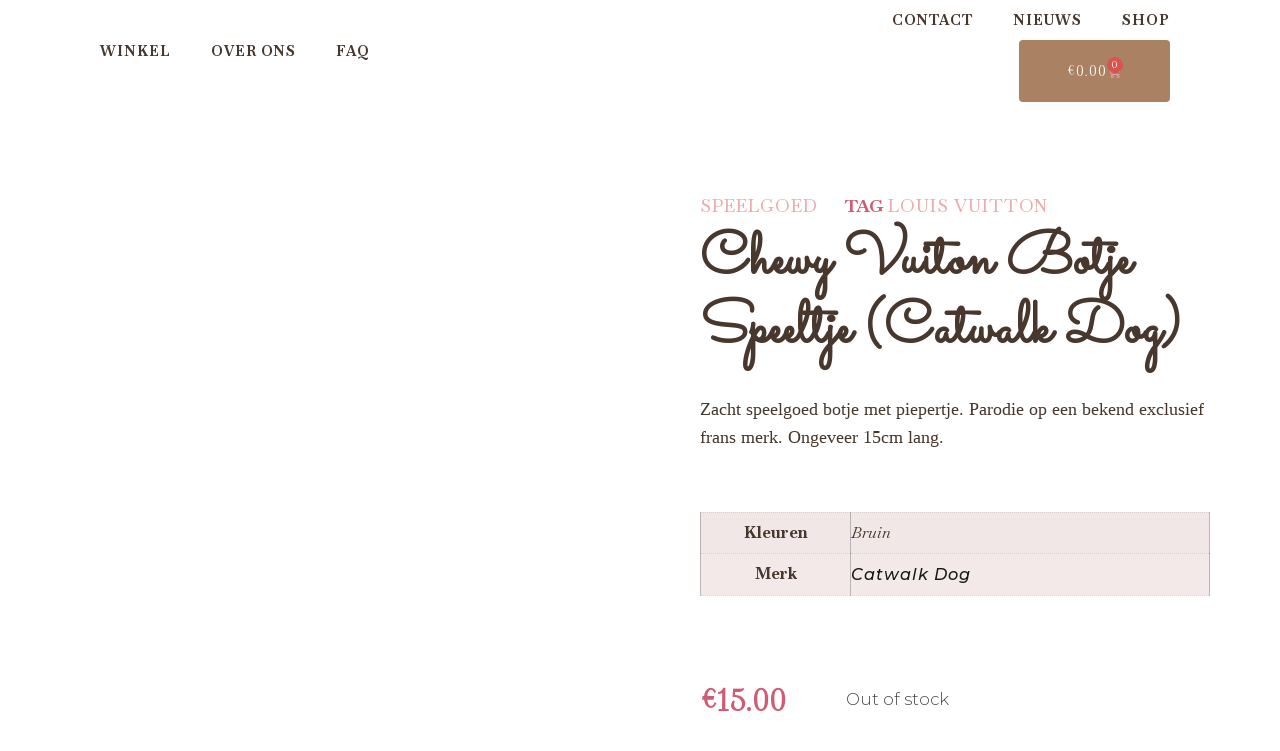

--- FILE ---
content_type: text/html; charset=UTF-8
request_url: https://petit-loup.be/product/chewy-vuiton-botje-speeltje-catwalk-dog/
body_size: 32988
content:
<!doctype html>
<html lang="nl-BE">
<head><meta charset="UTF-8"><script>if(navigator.userAgent.match(/MSIE|Internet Explorer/i)||navigator.userAgent.match(/Trident\/7\..*?rv:11/i)){var href=document.location.href;if(!href.match(/[?&]nowprocket/)){if(href.indexOf("?")==-1){if(href.indexOf("#")==-1){document.location.href=href+"?nowprocket=1"}else{document.location.href=href.replace("#","?nowprocket=1#")}}else{if(href.indexOf("#")==-1){document.location.href=href+"&nowprocket=1"}else{document.location.href=href.replace("#","&nowprocket=1#")}}}}</script><script>class RocketLazyLoadScripts{constructor(e){this.triggerEvents=e,this.eventOptions={passive:!0},this.userEventListener=this.triggerListener.bind(this),this.delayedScripts={normal:[],async:[],defer:[]},this.allJQueries=[]}_addUserInteractionListener(e){this.triggerEvents.forEach((t=>window.addEventListener(t,e.userEventListener,e.eventOptions)))}_removeUserInteractionListener(e){this.triggerEvents.forEach((t=>window.removeEventListener(t,e.userEventListener,e.eventOptions)))}triggerListener(){this._removeUserInteractionListener(this),"loading"===document.readyState?document.addEventListener("DOMContentLoaded",this._loadEverythingNow.bind(this)):this._loadEverythingNow()}async _loadEverythingNow(){this._delayEventListeners(),this._delayJQueryReady(this),this._handleDocumentWrite(),this._registerAllDelayedScripts(),this._preloadAllScripts(),await this._loadScriptsFromList(this.delayedScripts.normal),await this._loadScriptsFromList(this.delayedScripts.defer),await this._loadScriptsFromList(this.delayedScripts.async),await this._triggerDOMContentLoaded(),await this._triggerWindowLoad(),window.dispatchEvent(new Event("rocket-allScriptsLoaded"))}_registerAllDelayedScripts(){document.querySelectorAll("script[type=rocketlazyloadscript]").forEach((e=>{e.hasAttribute("src")?e.hasAttribute("async")&&!1!==e.async?this.delayedScripts.async.push(e):e.hasAttribute("defer")&&!1!==e.defer||"module"===e.getAttribute("data-rocket-type")?this.delayedScripts.defer.push(e):this.delayedScripts.normal.push(e):this.delayedScripts.normal.push(e)}))}async _transformScript(e){return await this._requestAnimFrame(),new Promise((t=>{const n=document.createElement("script");let r;[...e.attributes].forEach((e=>{let t=e.nodeName;"type"!==t&&("data-rocket-type"===t&&(t="type",r=e.nodeValue),n.setAttribute(t,e.nodeValue))})),e.hasAttribute("src")?(n.addEventListener("load",t),n.addEventListener("error",t)):(n.text=e.text,t()),e.parentNode.replaceChild(n,e)}))}async _loadScriptsFromList(e){const t=e.shift();return t?(await this._transformScript(t),this._loadScriptsFromList(e)):Promise.resolve()}_preloadAllScripts(){var e=document.createDocumentFragment();[...this.delayedScripts.normal,...this.delayedScripts.defer,...this.delayedScripts.async].forEach((t=>{const n=t.getAttribute("src");if(n){const t=document.createElement("link");t.href=n,t.rel="preload",t.as="script",e.appendChild(t)}})),document.head.appendChild(e)}_delayEventListeners(){let e={};function t(t,n){!function(t){function n(n){return e[t].eventsToRewrite.indexOf(n)>=0?"rocket-"+n:n}e[t]||(e[t]={originalFunctions:{add:t.addEventListener,remove:t.removeEventListener},eventsToRewrite:[]},t.addEventListener=function(){arguments[0]=n(arguments[0]),e[t].originalFunctions.add.apply(t,arguments)},t.removeEventListener=function(){arguments[0]=n(arguments[0]),e[t].originalFunctions.remove.apply(t,arguments)})}(t),e[t].eventsToRewrite.push(n)}function n(e,t){let n=e[t];Object.defineProperty(e,t,{get:()=>n||function(){},set(r){e["rocket"+t]=n=r}})}t(document,"DOMContentLoaded"),t(window,"DOMContentLoaded"),t(window,"load"),t(window,"pageshow"),t(document,"readystatechange"),n(document,"onreadystatechange"),n(window,"onload"),n(window,"onpageshow")}_delayJQueryReady(e){let t=window.jQuery;Object.defineProperty(window,"jQuery",{get:()=>t,set(n){if(n&&n.fn&&!e.allJQueries.includes(n)){n.fn.ready=n.fn.init.prototype.ready=function(t){e.domReadyFired?t.bind(document)(n):document.addEventListener("rocket-DOMContentLoaded",(()=>t.bind(document)(n)))};const t=n.fn.on;n.fn.on=n.fn.init.prototype.on=function(){if(this[0]===window){function e(e){return e.split(" ").map((e=>"load"===e||0===e.indexOf("load.")?"rocket-jquery-load":e)).join(" ")}"string"==typeof arguments[0]||arguments[0]instanceof String?arguments[0]=e(arguments[0]):"object"==typeof arguments[0]&&Object.keys(arguments[0]).forEach((t=>{delete Object.assign(arguments[0],{[e(t)]:arguments[0][t]})[t]}))}return t.apply(this,arguments),this},e.allJQueries.push(n)}t=n}})}async _triggerDOMContentLoaded(){this.domReadyFired=!0,await this._requestAnimFrame(),document.dispatchEvent(new Event("rocket-DOMContentLoaded")),await this._requestAnimFrame(),window.dispatchEvent(new Event("rocket-DOMContentLoaded")),await this._requestAnimFrame(),document.dispatchEvent(new Event("rocket-readystatechange")),await this._requestAnimFrame(),document.rocketonreadystatechange&&document.rocketonreadystatechange()}async _triggerWindowLoad(){await this._requestAnimFrame(),window.dispatchEvent(new Event("rocket-load")),await this._requestAnimFrame(),window.rocketonload&&window.rocketonload(),await this._requestAnimFrame(),this.allJQueries.forEach((e=>e(window).trigger("rocket-jquery-load"))),window.dispatchEvent(new Event("rocket-pageshow")),await this._requestAnimFrame(),window.rocketonpageshow&&window.rocketonpageshow()}_handleDocumentWrite(){const e=new Map;document.write=document.writeln=function(t){const n=document.currentScript,r=document.createRange(),i=n.parentElement;let o=e.get(n);void 0===o&&(o=n.nextSibling,e.set(n,o));const a=document.createDocumentFragment();r.setStart(a,0),a.appendChild(r.createContextualFragment(t)),i.insertBefore(a,o)}}async _requestAnimFrame(){return new Promise((e=>requestAnimationFrame(e)))}static run(){const e=new RocketLazyLoadScripts(["keydown","mousemove","touchmove","touchstart","touchend","wheel"]);e._addUserInteractionListener(e)}}RocketLazyLoadScripts.run();</script>
	
	<meta name="viewport" content="width=device-width, initial-scale=1">
	<link rel="profile" href="https://gmpg.org/xfn/11">
	<meta name='robots' content='index, follow, max-image-preview:large, max-snippet:-1, max-video-preview:-1' />
	<style>img:is([sizes="auto" i], [sizes^="auto," i]) { contain-intrinsic-size: 3000px 1500px }</style>
	
	<!-- This site is optimized with the Yoast SEO plugin v24.3 - https://yoast.com/wordpress/plugins/seo/ -->
	<title>Chewy Vuiton Botje Speeltje (Catwalk Dog) - Petit Loup</title><link rel="preload" as="style" href="https://fonts.googleapis.com/css?family=Roboto%3A100%2C100italic%2C200%2C200italic%2C300%2C300italic%2C400%2C400italic%2C500%2C500italic%2C600%2C600italic%2C700%2C700italic%2C800%2C800italic%2C900%2C900italic%7CRoboto%20Slab%3A100%2C100italic%2C200%2C200italic%2C300%2C300italic%2C400%2C400italic%2C500%2C500italic%2C600%2C600italic%2C700%2C700italic%2C800%2C800italic%2C900%2C900italic%7CRochester%3A100%2C100italic%2C200%2C200italic%2C300%2C300italic%2C400%2C400italic%2C500%2C500italic%2C600%2C600italic%2C700%2C700italic%2C800%2C800italic%2C900%2C900italic%7CSacramento%3A100%2C100italic%2C200%2C200italic%2C300%2C300italic%2C400%2C400italic%2C500%2C500italic%2C600%2C600italic%2C700%2C700italic%2C800%2C800italic%2C900%2C900italic%7CBaskervville%3A100%2C100italic%2C200%2C200italic%2C300%2C300italic%2C400%2C400italic%2C500%2C500italic%2C600%2C600italic%2C700%2C700italic%2C800%2C800italic%2C900%2C900italic%7CMontserrat%3A100%2C100italic%2C200%2C200italic%2C300%2C300italic%2C400%2C400italic%2C500%2C500italic%2C600%2C600italic%2C700%2C700italic%2C800%2C800italic%2C900%2C900italic&#038;display=swap" /><link rel="stylesheet" href="https://fonts.googleapis.com/css?family=Roboto%3A100%2C100italic%2C200%2C200italic%2C300%2C300italic%2C400%2C400italic%2C500%2C500italic%2C600%2C600italic%2C700%2C700italic%2C800%2C800italic%2C900%2C900italic%7CRoboto%20Slab%3A100%2C100italic%2C200%2C200italic%2C300%2C300italic%2C400%2C400italic%2C500%2C500italic%2C600%2C600italic%2C700%2C700italic%2C800%2C800italic%2C900%2C900italic%7CRochester%3A100%2C100italic%2C200%2C200italic%2C300%2C300italic%2C400%2C400italic%2C500%2C500italic%2C600%2C600italic%2C700%2C700italic%2C800%2C800italic%2C900%2C900italic%7CSacramento%3A100%2C100italic%2C200%2C200italic%2C300%2C300italic%2C400%2C400italic%2C500%2C500italic%2C600%2C600italic%2C700%2C700italic%2C800%2C800italic%2C900%2C900italic%7CBaskervville%3A100%2C100italic%2C200%2C200italic%2C300%2C300italic%2C400%2C400italic%2C500%2C500italic%2C600%2C600italic%2C700%2C700italic%2C800%2C800italic%2C900%2C900italic%7CMontserrat%3A100%2C100italic%2C200%2C200italic%2C300%2C300italic%2C400%2C400italic%2C500%2C500italic%2C600%2C600italic%2C700%2C700italic%2C800%2C800italic%2C900%2C900italic&#038;display=swap" media="print" onload="this.media='all'" /><noscript><link rel="stylesheet" href="https://fonts.googleapis.com/css?family=Roboto%3A100%2C100italic%2C200%2C200italic%2C300%2C300italic%2C400%2C400italic%2C500%2C500italic%2C600%2C600italic%2C700%2C700italic%2C800%2C800italic%2C900%2C900italic%7CRoboto%20Slab%3A100%2C100italic%2C200%2C200italic%2C300%2C300italic%2C400%2C400italic%2C500%2C500italic%2C600%2C600italic%2C700%2C700italic%2C800%2C800italic%2C900%2C900italic%7CRochester%3A100%2C100italic%2C200%2C200italic%2C300%2C300italic%2C400%2C400italic%2C500%2C500italic%2C600%2C600italic%2C700%2C700italic%2C800%2C800italic%2C900%2C900italic%7CSacramento%3A100%2C100italic%2C200%2C200italic%2C300%2C300italic%2C400%2C400italic%2C500%2C500italic%2C600%2C600italic%2C700%2C700italic%2C800%2C800italic%2C900%2C900italic%7CBaskervville%3A100%2C100italic%2C200%2C200italic%2C300%2C300italic%2C400%2C400italic%2C500%2C500italic%2C600%2C600italic%2C700%2C700italic%2C800%2C800italic%2C900%2C900italic%7CMontserrat%3A100%2C100italic%2C200%2C200italic%2C300%2C300italic%2C400%2C400italic%2C500%2C500italic%2C600%2C600italic%2C700%2C700italic%2C800%2C800italic%2C900%2C900italic&#038;display=swap" /></noscript>
	<meta property="og:locale" content="nl_BE" />
	<meta property="og:type" content="article" />
	<meta property="og:title" content="Chewy Vuiton Botje Speeltje (Catwalk Dog) - Petit Loup" />
	<meta property="og:description" content="Zacht speelgoed botje met piepertje. Parodie op een bekend exclusief frans merk. Ongeveer 15cm lang." />
	<meta property="og:url" content="https://petit-loup.be/product/chewy-vuiton-botje-speeltje-catwalk-dog/" />
	<meta property="og:site_name" content="Petit Loup" />
	<meta property="article:publisher" content="https://www.facebook.com/petit.loup.belgium" />
	<meta property="article:modified_time" content="2025-03-22T19:29:05+00:00" />
	<meta property="og:image" content="https://petit-loup.be/wp-content/uploads/2021/05/CatwalkDog-Chewy-Louis-Bone.jpg" />
	<meta property="og:image:width" content="2032" />
	<meta property="og:image:height" content="2033" />
	<meta property="og:image:type" content="image/jpeg" />
	<meta name="twitter:card" content="summary_large_image" />
	<script type="application/ld+json" class="yoast-schema-graph">{"@context":"https://schema.org","@graph":[{"@type":"WebPage","@id":"https://petit-loup.be/product/chewy-vuiton-botje-speeltje-catwalk-dog/","url":"https://petit-loup.be/product/chewy-vuiton-botje-speeltje-catwalk-dog/","name":"Chewy Vuiton Botje Speeltje (Catwalk Dog) - Petit Loup","isPartOf":{"@id":"https://petit-loup.be/#website"},"primaryImageOfPage":{"@id":"https://petit-loup.be/product/chewy-vuiton-botje-speeltje-catwalk-dog/#primaryimage"},"image":{"@id":"https://petit-loup.be/product/chewy-vuiton-botje-speeltje-catwalk-dog/#primaryimage"},"thumbnailUrl":"https://petit-loup.be/wp-content/uploads/2021/05/CatwalkDog-Chewy-Louis-Bone.jpg","datePublished":"2021-05-07T13:40:36+00:00","dateModified":"2025-03-22T19:29:05+00:00","breadcrumb":{"@id":"https://petit-loup.be/product/chewy-vuiton-botje-speeltje-catwalk-dog/#breadcrumb"},"inLanguage":"nl-BE","potentialAction":[{"@type":"ReadAction","target":["https://petit-loup.be/product/chewy-vuiton-botje-speeltje-catwalk-dog/"]}]},{"@type":"ImageObject","inLanguage":"nl-BE","@id":"https://petit-loup.be/product/chewy-vuiton-botje-speeltje-catwalk-dog/#primaryimage","url":"https://petit-loup.be/wp-content/uploads/2021/05/CatwalkDog-Chewy-Louis-Bone.jpg","contentUrl":"https://petit-loup.be/wp-content/uploads/2021/05/CatwalkDog-Chewy-Louis-Bone.jpg","width":2032,"height":2033},{"@type":"BreadcrumbList","@id":"https://petit-loup.be/product/chewy-vuiton-botje-speeltje-catwalk-dog/#breadcrumb","itemListElement":[{"@type":"ListItem","position":1,"name":"Home","item":"https://petit-loup.be/"},{"@type":"ListItem","position":2,"name":"Winkel","item":"https://petit-loup.be/winkel/"},{"@type":"ListItem","position":3,"name":"Chewy Vuiton Botje Speeltje (Catwalk Dog)"}]},{"@type":"WebSite","@id":"https://petit-loup.be/#website","url":"https://petit-loup.be/","name":"Petit Loup","description":"Shop accessoires voor hondjes","publisher":{"@id":"https://petit-loup.be/#organization"},"potentialAction":[{"@type":"SearchAction","target":{"@type":"EntryPoint","urlTemplate":"https://petit-loup.be/?s={search_term_string}"},"query-input":{"@type":"PropertyValueSpecification","valueRequired":true,"valueName":"search_term_string"}}],"inLanguage":"nl-BE"},{"@type":"Organization","@id":"https://petit-loup.be/#organization","name":"Petit Loup","url":"https://petit-loup.be/","logo":{"@type":"ImageObject","inLanguage":"nl-BE","@id":"https://petit-loup.be/#/schema/logo/image/","url":"https://petit-loup.be/wp-content/uploads/2021/01/uc_logo-8.png","contentUrl":"https://petit-loup.be/wp-content/uploads/2021/01/uc_logo-8.png","width":1000,"height":800,"caption":"Petit Loup"},"image":{"@id":"https://petit-loup.be/#/schema/logo/image/"},"sameAs":["https://www.facebook.com/petit.loup.belgium","https://www.instagram.com/petit.loup.shop/"]}]}</script>
	<!-- / Yoast SEO plugin. -->


<link href='https://fonts.gstatic.com' crossorigin rel='preconnect' />
<link rel="alternate" type="application/rss+xml" title="Petit Loup &raquo; feed" href="https://petit-loup.be/feed/" />
<link rel="alternate" type="application/rss+xml" title="Petit Loup &raquo; reactiesfeed" href="https://petit-loup.be/comments/feed/" />
<link rel="alternate" type="application/rss+xml" title="Petit Loup &raquo; Chewy Vuiton Botje Speeltje (Catwalk Dog) reactiesfeed" href="https://petit-loup.be/product/chewy-vuiton-botje-speeltje-catwalk-dog/feed/" />
<style id='wp-emoji-styles-inline-css'>

	img.wp-smiley, img.emoji {
		display: inline !important;
		border: none !important;
		box-shadow: none !important;
		height: 1em !important;
		width: 1em !important;
		margin: 0 0.07em !important;
		vertical-align: -0.1em !important;
		background: none !important;
		padding: 0 !important;
	}
</style>
<link rel='stylesheet' id='wp-block-library-css' href='https://petit-loup.be/wp-includes/css/dist/block-library/style.min.css?ver=6.8.3' media='all' />
<style id='global-styles-inline-css'>
:root{--wp--preset--aspect-ratio--square: 1;--wp--preset--aspect-ratio--4-3: 4/3;--wp--preset--aspect-ratio--3-4: 3/4;--wp--preset--aspect-ratio--3-2: 3/2;--wp--preset--aspect-ratio--2-3: 2/3;--wp--preset--aspect-ratio--16-9: 16/9;--wp--preset--aspect-ratio--9-16: 9/16;--wp--preset--color--black: #000000;--wp--preset--color--cyan-bluish-gray: #abb8c3;--wp--preset--color--white: #ffffff;--wp--preset--color--pale-pink: #f78da7;--wp--preset--color--vivid-red: #cf2e2e;--wp--preset--color--luminous-vivid-orange: #ff6900;--wp--preset--color--luminous-vivid-amber: #fcb900;--wp--preset--color--light-green-cyan: #7bdcb5;--wp--preset--color--vivid-green-cyan: #00d084;--wp--preset--color--pale-cyan-blue: #8ed1fc;--wp--preset--color--vivid-cyan-blue: #0693e3;--wp--preset--color--vivid-purple: #9b51e0;--wp--preset--gradient--vivid-cyan-blue-to-vivid-purple: linear-gradient(135deg,rgba(6,147,227,1) 0%,rgb(155,81,224) 100%);--wp--preset--gradient--light-green-cyan-to-vivid-green-cyan: linear-gradient(135deg,rgb(122,220,180) 0%,rgb(0,208,130) 100%);--wp--preset--gradient--luminous-vivid-amber-to-luminous-vivid-orange: linear-gradient(135deg,rgba(252,185,0,1) 0%,rgba(255,105,0,1) 100%);--wp--preset--gradient--luminous-vivid-orange-to-vivid-red: linear-gradient(135deg,rgba(255,105,0,1) 0%,rgb(207,46,46) 100%);--wp--preset--gradient--very-light-gray-to-cyan-bluish-gray: linear-gradient(135deg,rgb(238,238,238) 0%,rgb(169,184,195) 100%);--wp--preset--gradient--cool-to-warm-spectrum: linear-gradient(135deg,rgb(74,234,220) 0%,rgb(151,120,209) 20%,rgb(207,42,186) 40%,rgb(238,44,130) 60%,rgb(251,105,98) 80%,rgb(254,248,76) 100%);--wp--preset--gradient--blush-light-purple: linear-gradient(135deg,rgb(255,206,236) 0%,rgb(152,150,240) 100%);--wp--preset--gradient--blush-bordeaux: linear-gradient(135deg,rgb(254,205,165) 0%,rgb(254,45,45) 50%,rgb(107,0,62) 100%);--wp--preset--gradient--luminous-dusk: linear-gradient(135deg,rgb(255,203,112) 0%,rgb(199,81,192) 50%,rgb(65,88,208) 100%);--wp--preset--gradient--pale-ocean: linear-gradient(135deg,rgb(255,245,203) 0%,rgb(182,227,212) 50%,rgb(51,167,181) 100%);--wp--preset--gradient--electric-grass: linear-gradient(135deg,rgb(202,248,128) 0%,rgb(113,206,126) 100%);--wp--preset--gradient--midnight: linear-gradient(135deg,rgb(2,3,129) 0%,rgb(40,116,252) 100%);--wp--preset--font-size--small: 13px;--wp--preset--font-size--medium: 20px;--wp--preset--font-size--large: 36px;--wp--preset--font-size--x-large: 42px;--wp--preset--spacing--20: 0.44rem;--wp--preset--spacing--30: 0.67rem;--wp--preset--spacing--40: 1rem;--wp--preset--spacing--50: 1.5rem;--wp--preset--spacing--60: 2.25rem;--wp--preset--spacing--70: 3.38rem;--wp--preset--spacing--80: 5.06rem;--wp--preset--shadow--natural: 6px 6px 9px rgba(0, 0, 0, 0.2);--wp--preset--shadow--deep: 12px 12px 50px rgba(0, 0, 0, 0.4);--wp--preset--shadow--sharp: 6px 6px 0px rgba(0, 0, 0, 0.2);--wp--preset--shadow--outlined: 6px 6px 0px -3px rgba(255, 255, 255, 1), 6px 6px rgba(0, 0, 0, 1);--wp--preset--shadow--crisp: 6px 6px 0px rgba(0, 0, 0, 1);}:root { --wp--style--global--content-size: 800px;--wp--style--global--wide-size: 1200px; }:where(body) { margin: 0; }.wp-site-blocks > .alignleft { float: left; margin-right: 2em; }.wp-site-blocks > .alignright { float: right; margin-left: 2em; }.wp-site-blocks > .aligncenter { justify-content: center; margin-left: auto; margin-right: auto; }:where(.wp-site-blocks) > * { margin-block-start: 24px; margin-block-end: 0; }:where(.wp-site-blocks) > :first-child { margin-block-start: 0; }:where(.wp-site-blocks) > :last-child { margin-block-end: 0; }:root { --wp--style--block-gap: 24px; }:root :where(.is-layout-flow) > :first-child{margin-block-start: 0;}:root :where(.is-layout-flow) > :last-child{margin-block-end: 0;}:root :where(.is-layout-flow) > *{margin-block-start: 24px;margin-block-end: 0;}:root :where(.is-layout-constrained) > :first-child{margin-block-start: 0;}:root :where(.is-layout-constrained) > :last-child{margin-block-end: 0;}:root :where(.is-layout-constrained) > *{margin-block-start: 24px;margin-block-end: 0;}:root :where(.is-layout-flex){gap: 24px;}:root :where(.is-layout-grid){gap: 24px;}.is-layout-flow > .alignleft{float: left;margin-inline-start: 0;margin-inline-end: 2em;}.is-layout-flow > .alignright{float: right;margin-inline-start: 2em;margin-inline-end: 0;}.is-layout-flow > .aligncenter{margin-left: auto !important;margin-right: auto !important;}.is-layout-constrained > .alignleft{float: left;margin-inline-start: 0;margin-inline-end: 2em;}.is-layout-constrained > .alignright{float: right;margin-inline-start: 2em;margin-inline-end: 0;}.is-layout-constrained > .aligncenter{margin-left: auto !important;margin-right: auto !important;}.is-layout-constrained > :where(:not(.alignleft):not(.alignright):not(.alignfull)){max-width: var(--wp--style--global--content-size);margin-left: auto !important;margin-right: auto !important;}.is-layout-constrained > .alignwide{max-width: var(--wp--style--global--wide-size);}body .is-layout-flex{display: flex;}.is-layout-flex{flex-wrap: wrap;align-items: center;}.is-layout-flex > :is(*, div){margin: 0;}body .is-layout-grid{display: grid;}.is-layout-grid > :is(*, div){margin: 0;}body{padding-top: 0px;padding-right: 0px;padding-bottom: 0px;padding-left: 0px;}a:where(:not(.wp-element-button)){text-decoration: underline;}:root :where(.wp-element-button, .wp-block-button__link){background-color: #32373c;border-width: 0;color: #fff;font-family: inherit;font-size: inherit;line-height: inherit;padding: calc(0.667em + 2px) calc(1.333em + 2px);text-decoration: none;}.has-black-color{color: var(--wp--preset--color--black) !important;}.has-cyan-bluish-gray-color{color: var(--wp--preset--color--cyan-bluish-gray) !important;}.has-white-color{color: var(--wp--preset--color--white) !important;}.has-pale-pink-color{color: var(--wp--preset--color--pale-pink) !important;}.has-vivid-red-color{color: var(--wp--preset--color--vivid-red) !important;}.has-luminous-vivid-orange-color{color: var(--wp--preset--color--luminous-vivid-orange) !important;}.has-luminous-vivid-amber-color{color: var(--wp--preset--color--luminous-vivid-amber) !important;}.has-light-green-cyan-color{color: var(--wp--preset--color--light-green-cyan) !important;}.has-vivid-green-cyan-color{color: var(--wp--preset--color--vivid-green-cyan) !important;}.has-pale-cyan-blue-color{color: var(--wp--preset--color--pale-cyan-blue) !important;}.has-vivid-cyan-blue-color{color: var(--wp--preset--color--vivid-cyan-blue) !important;}.has-vivid-purple-color{color: var(--wp--preset--color--vivid-purple) !important;}.has-black-background-color{background-color: var(--wp--preset--color--black) !important;}.has-cyan-bluish-gray-background-color{background-color: var(--wp--preset--color--cyan-bluish-gray) !important;}.has-white-background-color{background-color: var(--wp--preset--color--white) !important;}.has-pale-pink-background-color{background-color: var(--wp--preset--color--pale-pink) !important;}.has-vivid-red-background-color{background-color: var(--wp--preset--color--vivid-red) !important;}.has-luminous-vivid-orange-background-color{background-color: var(--wp--preset--color--luminous-vivid-orange) !important;}.has-luminous-vivid-amber-background-color{background-color: var(--wp--preset--color--luminous-vivid-amber) !important;}.has-light-green-cyan-background-color{background-color: var(--wp--preset--color--light-green-cyan) !important;}.has-vivid-green-cyan-background-color{background-color: var(--wp--preset--color--vivid-green-cyan) !important;}.has-pale-cyan-blue-background-color{background-color: var(--wp--preset--color--pale-cyan-blue) !important;}.has-vivid-cyan-blue-background-color{background-color: var(--wp--preset--color--vivid-cyan-blue) !important;}.has-vivid-purple-background-color{background-color: var(--wp--preset--color--vivid-purple) !important;}.has-black-border-color{border-color: var(--wp--preset--color--black) !important;}.has-cyan-bluish-gray-border-color{border-color: var(--wp--preset--color--cyan-bluish-gray) !important;}.has-white-border-color{border-color: var(--wp--preset--color--white) !important;}.has-pale-pink-border-color{border-color: var(--wp--preset--color--pale-pink) !important;}.has-vivid-red-border-color{border-color: var(--wp--preset--color--vivid-red) !important;}.has-luminous-vivid-orange-border-color{border-color: var(--wp--preset--color--luminous-vivid-orange) !important;}.has-luminous-vivid-amber-border-color{border-color: var(--wp--preset--color--luminous-vivid-amber) !important;}.has-light-green-cyan-border-color{border-color: var(--wp--preset--color--light-green-cyan) !important;}.has-vivid-green-cyan-border-color{border-color: var(--wp--preset--color--vivid-green-cyan) !important;}.has-pale-cyan-blue-border-color{border-color: var(--wp--preset--color--pale-cyan-blue) !important;}.has-vivid-cyan-blue-border-color{border-color: var(--wp--preset--color--vivid-cyan-blue) !important;}.has-vivid-purple-border-color{border-color: var(--wp--preset--color--vivid-purple) !important;}.has-vivid-cyan-blue-to-vivid-purple-gradient-background{background: var(--wp--preset--gradient--vivid-cyan-blue-to-vivid-purple) !important;}.has-light-green-cyan-to-vivid-green-cyan-gradient-background{background: var(--wp--preset--gradient--light-green-cyan-to-vivid-green-cyan) !important;}.has-luminous-vivid-amber-to-luminous-vivid-orange-gradient-background{background: var(--wp--preset--gradient--luminous-vivid-amber-to-luminous-vivid-orange) !important;}.has-luminous-vivid-orange-to-vivid-red-gradient-background{background: var(--wp--preset--gradient--luminous-vivid-orange-to-vivid-red) !important;}.has-very-light-gray-to-cyan-bluish-gray-gradient-background{background: var(--wp--preset--gradient--very-light-gray-to-cyan-bluish-gray) !important;}.has-cool-to-warm-spectrum-gradient-background{background: var(--wp--preset--gradient--cool-to-warm-spectrum) !important;}.has-blush-light-purple-gradient-background{background: var(--wp--preset--gradient--blush-light-purple) !important;}.has-blush-bordeaux-gradient-background{background: var(--wp--preset--gradient--blush-bordeaux) !important;}.has-luminous-dusk-gradient-background{background: var(--wp--preset--gradient--luminous-dusk) !important;}.has-pale-ocean-gradient-background{background: var(--wp--preset--gradient--pale-ocean) !important;}.has-electric-grass-gradient-background{background: var(--wp--preset--gradient--electric-grass) !important;}.has-midnight-gradient-background{background: var(--wp--preset--gradient--midnight) !important;}.has-small-font-size{font-size: var(--wp--preset--font-size--small) !important;}.has-medium-font-size{font-size: var(--wp--preset--font-size--medium) !important;}.has-large-font-size{font-size: var(--wp--preset--font-size--large) !important;}.has-x-large-font-size{font-size: var(--wp--preset--font-size--x-large) !important;}
:root :where(.wp-block-pullquote){font-size: 1.5em;line-height: 1.6;}
</style>
<link rel='stylesheet' id='photoswipe-css' href='https://petit-loup.be/wp-content/plugins/woocommerce/assets/css/photoswipe/photoswipe.min.css?ver=8.8.6' media='all' />
<link rel='stylesheet' id='photoswipe-default-skin-css' href='https://petit-loup.be/wp-content/plugins/woocommerce/assets/css/photoswipe/default-skin/default-skin.min.css?ver=8.8.6' media='all' />
<link rel='stylesheet' id='woocommerce-layout-css' href='https://petit-loup.be/wp-content/plugins/woocommerce/assets/css/woocommerce-layout.css?ver=8.8.6' media='all' />
<link rel='stylesheet' id='woocommerce-smallscreen-css' href='https://petit-loup.be/wp-content/plugins/woocommerce/assets/css/woocommerce-smallscreen.css?ver=8.8.6' media='only screen and (max-width: 768px)' />
<link rel='stylesheet' id='woocommerce-general-css' href='https://petit-loup.be/wp-content/plugins/woocommerce/assets/css/woocommerce.css?ver=8.8.6' media='all' />
<style id='woocommerce-inline-inline-css'>
.woocommerce form .form-row .required { visibility: visible; }
</style>
<link rel='stylesheet' id='hello-elementor-css' href='https://petit-loup.be/wp-content/themes/hello-elementor/assets/css/reset.css?ver=3.4.5' media='all' />
<link rel='stylesheet' id='hello-elementor-theme-style-css' href='https://petit-loup.be/wp-content/themes/hello-elementor/assets/css/theme.css?ver=3.4.5' media='all' />
<link rel='stylesheet' id='hello-elementor-header-footer-css' href='https://petit-loup.be/wp-content/themes/hello-elementor/assets/css/header-footer.css?ver=3.4.5' media='all' />
<link rel='stylesheet' id='elementor-frontend-css' href='https://petit-loup.be/wp-content/plugins/elementor/assets/css/frontend.min.css?ver=3.27.0' media='all' />
<link rel='stylesheet' id='widget-nav-menu-css' href='https://petit-loup.be/wp-content/plugins/elementor-pro/assets/css/widget-nav-menu.min.css?ver=3.26.3' media='all' />
<link rel='stylesheet' id='widget-image-box-css' href='https://petit-loup.be/wp-content/plugins/elementor/assets/css/widget-image-box.min.css?ver=3.27.0' media='all' />
<link rel='stylesheet' id='widget-woocommerce-menu-cart-css' href='https://petit-loup.be/wp-content/plugins/elementor-pro/assets/css/widget-woocommerce-menu-cart.min.css?ver=3.26.3' media='all' />
<link rel='stylesheet' id='e-animation-pulse-css' href='https://petit-loup.be/wp-content/plugins/elementor/assets/lib/animations/styles/e-animation-pulse.min.css?ver=3.27.0' media='all' />
<link rel='stylesheet' id='widget-image-css' href='https://petit-loup.be/wp-content/plugins/elementor/assets/css/widget-image.min.css?ver=3.27.0' media='all' />
<link rel='stylesheet' id='e-animation-zoomIn-css' href='https://petit-loup.be/wp-content/plugins/elementor/assets/lib/animations/styles/zoomIn.min.css?ver=3.27.0' media='all' />
<link rel='stylesheet' id='e-animation-flash-css' href='https://petit-loup.be/wp-content/plugins/elementor/assets/lib/animations/styles/flash.min.css?ver=3.27.0' media='all' />
<link rel='stylesheet' id='e-animation-fadeIn-css' href='https://petit-loup.be/wp-content/plugins/elementor/assets/lib/animations/styles/fadeIn.min.css?ver=3.27.0' media='all' />
<link rel='stylesheet' id='widget-heading-css' href='https://petit-loup.be/wp-content/plugins/elementor/assets/css/widget-heading.min.css?ver=3.27.0' media='all' />
<link rel='stylesheet' id='widget-text-editor-css' href='https://petit-loup.be/wp-content/plugins/elementor/assets/css/widget-text-editor.min.css?ver=3.27.0' media='all' />
<link rel='stylesheet' id='e-animation-pulse-grow-css' href='https://petit-loup.be/wp-content/plugins/elementor/assets/lib/animations/styles/e-animation-pulse-grow.min.css?ver=3.27.0' media='all' />
<link rel='stylesheet' id='widget-social-icons-css' href='https://petit-loup.be/wp-content/plugins/elementor/assets/css/widget-social-icons.min.css?ver=3.27.0' media='all' />
<link rel='stylesheet' id='e-apple-webkit-css' href='https://petit-loup.be/wp-content/plugins/elementor/assets/css/conditionals/apple-webkit.min.css?ver=3.27.0' media='all' />
<link rel='stylesheet' id='widget-woocommerce-product-images-css' href='https://petit-loup.be/wp-content/plugins/elementor-pro/assets/css/widget-woocommerce-product-images.min.css?ver=3.26.3' media='all' />
<link rel='stylesheet' id='widget-woocommerce-product-meta-css' href='https://petit-loup.be/wp-content/plugins/elementor-pro/assets/css/widget-woocommerce-product-meta.min.css?ver=3.26.3' media='all' />
<link rel='stylesheet' id='widget-woocommerce-product-additional-information-css' href='https://petit-loup.be/wp-content/plugins/elementor-pro/assets/css/widget-woocommerce-product-additional-information.min.css?ver=3.26.3' media='all' />
<link rel='stylesheet' id='widget-woocommerce-product-price-css' href='https://petit-loup.be/wp-content/plugins/elementor-pro/assets/css/widget-woocommerce-product-price.min.css?ver=3.26.3' media='all' />
<link rel='stylesheet' id='widget-woocommerce-product-add-to-cart-css' href='https://petit-loup.be/wp-content/plugins/elementor-pro/assets/css/widget-woocommerce-product-add-to-cart.min.css?ver=3.26.3' media='all' />
<link rel='stylesheet' id='widget-spacer-css' href='https://petit-loup.be/wp-content/plugins/elementor/assets/css/widget-spacer.min.css?ver=3.27.0' media='all' />
<link rel='stylesheet' id='widget-share-buttons-css' href='https://petit-loup.be/wp-content/plugins/elementor-pro/assets/css/widget-share-buttons.min.css?ver=3.26.3' media='all' />
<link rel='stylesheet' id='elementor-icons-shared-0-css' href='https://petit-loup.be/wp-content/plugins/elementor/assets/lib/font-awesome/css/fontawesome.min.css?ver=5.15.3' media='all' />
<link rel='stylesheet' id='elementor-icons-fa-solid-css' href='https://petit-loup.be/wp-content/plugins/elementor/assets/lib/font-awesome/css/solid.min.css?ver=5.15.3' media='all' />
<link rel='stylesheet' id='elementor-icons-fa-brands-css' href='https://petit-loup.be/wp-content/plugins/elementor/assets/lib/font-awesome/css/brands.min.css?ver=5.15.3' media='all' />
<link rel='stylesheet' id='widget-woocommerce-product-data-tabs-css' href='https://petit-loup.be/wp-content/plugins/elementor-pro/assets/css/widget-woocommerce-product-data-tabs.min.css?ver=3.26.3' media='all' />
<link rel='stylesheet' id='widget-woocommerce-products-css' href='https://petit-loup.be/wp-content/plugins/elementor-pro/assets/css/widget-woocommerce-products.min.css?ver=3.26.3' media='all' />
<link rel='stylesheet' id='elementor-icons-css' href='https://petit-loup.be/wp-content/plugins/elementor/assets/lib/eicons/css/elementor-icons.min.css?ver=5.35.0' media='all' />
<link rel='stylesheet' id='elementor-post-8-css' href='https://petit-loup.be/wp-content/uploads/elementor/css/post-8.css?ver=1737459342' media='all' />
<link rel='stylesheet' id='jet-tricks-frontend-css' href='https://petit-loup.be/wp-content/plugins/jet-tricks/assets/css/jet-tricks-frontend.css?ver=1.5.0' media='all' />
<link rel='stylesheet' id='elementor-post-31-css' href='https://petit-loup.be/wp-content/uploads/elementor/css/post-31.css?ver=1737459342' media='all' />
<link rel='stylesheet' id='elementor-post-146-css' href='https://petit-loup.be/wp-content/uploads/elementor/css/post-146.css?ver=1737459342' media='all' />
<link rel='stylesheet' id='elementor-post-69-css' href='https://petit-loup.be/wp-content/uploads/elementor/css/post-69.css?ver=1737460534' media='all' />
<link rel='stylesheet' id='jet-woo-builder-css' href='https://petit-loup.be/wp-content/plugins/jet-woo-builder/assets/css/frontend.css?ver=2.1.16.1' media='all' />
<style id='jet-woo-builder-inline-css'>
@font-face {
				font-family: "WooCommerce";
				font-weight: normal;
				font-style: normal;
				src: url("https://petit-loup.be/wp-content/plugins/woocommerce/assets/fonts/WooCommerce.eot");
				src: url("https://petit-loup.be/wp-content/plugins/woocommerce/assets/fonts/WooCommerce.eot?#iefix") format("embedded-opentype"),
					 url("https://petit-loup.be/wp-content/plugins/woocommerce/assets/fonts/WooCommerce.woff") format("woff"),
					 url("https://petit-loup.be/wp-content/plugins/woocommerce/assets/fonts/WooCommerce.ttf") format("truetype"),
					 url("https://petit-loup.be/wp-content/plugins/woocommerce/assets/fonts/WooCommerce.svg#WooCommerce") format("svg");
			}
</style>
<link rel='stylesheet' id='swiper-css' href='https://petit-loup.be/wp-content/plugins/elementor/assets/lib/swiper/v8/css/swiper.min.css?ver=8.4.5' media='all' />
<link rel='stylesheet' id='e-swiper-css' href='https://petit-loup.be/wp-content/plugins/elementor/assets/css/conditionals/e-swiper.min.css?ver=3.27.0' media='all' />
<link rel='stylesheet' id='jet-woo-builder-frontend-font-css' href='https://petit-loup.be/wp-content/plugins/jet-woo-builder/assets/css/lib/jetwoobuilder-frontend-font/css/jetwoobuilder-frontend-font.css?ver=2.1.16.1' media='all' />
<link rel='stylesheet' id='jquery-ui-style-css' href='https://petit-loup.be/wp-content/plugins/woocommerce/assets/css/jquery-ui/jquery-ui.min.css?ver=8.8.6' media='all' />
<link rel='stylesheet' id='wcfm_fa_icon_css-css' href='https://petit-loup.be/wp-content/plugins/wc-frontend-manager/assets/fonts/font-awesome/css/wcfmicon.min.css?ver=6.7.15' media='all' />
<link rel='stylesheet' id='wcfm_core_css-css' href='https://petit-loup.be/wp-content/plugins/wc-frontend-manager/assets/css/min/wcfm-style-core.css?ver=6.7.15' media='all' />
<link rel='stylesheet' id='wcfmmp_product_css-css' href='https://petit-loup.be/wp-content/plugins/wc-multivendor-marketplace/assets/css/min/store/wcfmmp-style-product.css?ver=3.6.13' media='all' />

<link rel="preconnect" href="https://fonts.gstatic.com/" crossorigin><script src="https://petit-loup.be/wp-includes/js/jquery/jquery.min.js?ver=3.7.1" id="jquery-core-js"></script>
<script type="rocketlazyloadscript" src="https://petit-loup.be/wp-includes/js/jquery/jquery-migrate.min.js?ver=3.4.1" id="jquery-migrate-js"></script>
<script type="rocketlazyloadscript" src="https://petit-loup.be/wp-content/plugins/woocommerce/assets/js/jquery-blockui/jquery.blockUI.min.js?ver=2.7.0-wc.8.8.6" id="jquery-blockui-js" defer data-wp-strategy="defer"></script>
<script id="wc-add-to-cart-js-extra">
var wc_add_to_cart_params = {"ajax_url":"\/wp-admin\/admin-ajax.php","wc_ajax_url":"\/?wc-ajax=%%endpoint%%","i18n_view_cart":"View cart","cart_url":"https:\/\/petit-loup.be\/winkelmand\/","is_cart":"","cart_redirect_after_add":"no"};
</script>
<script type="rocketlazyloadscript" src="https://petit-loup.be/wp-content/plugins/woocommerce/assets/js/frontend/add-to-cart.min.js?ver=8.8.6" id="wc-add-to-cart-js" defer data-wp-strategy="defer"></script>
<script src="https://petit-loup.be/wp-content/plugins/woocommerce/assets/js/zoom/jquery.zoom.min.js?ver=1.7.21-wc.8.8.6" id="zoom-js" defer data-wp-strategy="defer"></script>
<script src="https://petit-loup.be/wp-content/plugins/woocommerce/assets/js/flexslider/jquery.flexslider.min.js?ver=2.7.2-wc.8.8.6" id="flexslider-js" defer data-wp-strategy="defer"></script>
<script src="https://petit-loup.be/wp-content/plugins/woocommerce/assets/js/photoswipe/photoswipe.min.js?ver=4.1.1-wc.8.8.6" id="photoswipe-js" defer data-wp-strategy="defer"></script>
<script src="https://petit-loup.be/wp-content/plugins/woocommerce/assets/js/photoswipe/photoswipe-ui-default.min.js?ver=4.1.1-wc.8.8.6" id="photoswipe-ui-default-js" defer data-wp-strategy="defer"></script>
<script id="wc-single-product-js-extra">
var wc_single_product_params = {"i18n_required_rating_text":"Please select a rating","review_rating_required":"yes","flexslider":{"rtl":false,"animation":"slide","smoothHeight":true,"directionNav":false,"controlNav":"thumbnails","slideshow":false,"animationSpeed":500,"animationLoop":false,"allowOneSlide":false},"zoom_enabled":"1","zoom_options":[],"photoswipe_enabled":"1","photoswipe_options":{"shareEl":false,"closeOnScroll":false,"history":false,"hideAnimationDuration":0,"showAnimationDuration":0},"flexslider_enabled":"1"};
</script>
<script src="https://petit-loup.be/wp-content/plugins/woocommerce/assets/js/frontend/single-product.min.js?ver=8.8.6" id="wc-single-product-js" defer data-wp-strategy="defer"></script>
<script type="rocketlazyloadscript" src="https://petit-loup.be/wp-content/plugins/woocommerce/assets/js/js-cookie/js.cookie.min.js?ver=2.1.4-wc.8.8.6" id="js-cookie-js" defer data-wp-strategy="defer"></script>
<script id="woocommerce-js-extra">
var woocommerce_params = {"ajax_url":"\/wp-admin\/admin-ajax.php","wc_ajax_url":"\/?wc-ajax=%%endpoint%%"};
</script>
<script type="rocketlazyloadscript" src="https://petit-loup.be/wp-content/plugins/woocommerce/assets/js/frontend/woocommerce.min.js?ver=8.8.6" id="woocommerce-js" defer data-wp-strategy="defer"></script>
<link rel="https://api.w.org/" href="https://petit-loup.be/wp-json/" /><link rel="alternate" title="JSON" type="application/json" href="https://petit-loup.be/wp-json/wp/v2/product/1749" /><link rel="EditURI" type="application/rsd+xml" title="RSD" href="https://petit-loup.be/xmlrpc.php?rsd" />
<meta name="generator" content="WordPress 6.8.3" />
<meta name="generator" content="WooCommerce 8.8.6" />
<link rel='shortlink' href='https://petit-loup.be/?p=1749' />
<link rel="alternate" title="oEmbed (JSON)" type="application/json+oembed" href="https://petit-loup.be/wp-json/oembed/1.0/embed?url=https%3A%2F%2Fpetit-loup.be%2Fproduct%2Fchewy-vuiton-botje-speeltje-catwalk-dog%2F" />
<link rel="alternate" title="oEmbed (XML)" type="text/xml+oembed" href="https://petit-loup.be/wp-json/oembed/1.0/embed?url=https%3A%2F%2Fpetit-loup.be%2Fproduct%2Fchewy-vuiton-botje-speeltje-catwalk-dog%2F&#038;format=xml" />
<meta name="description" content="Zacht speelgoed botje met piepertje. Parodie op een bekend exclusief frans merk. Ongeveer 15cm lang.">
	<noscript><style>.woocommerce-product-gallery{ opacity: 1 !important; }</style></noscript>
	<meta name="generator" content="Elementor 3.27.0; features: additional_custom_breakpoints; settings: css_print_method-external, google_font-enabled, font_display-auto">
			<style>
				.e-con.e-parent:nth-of-type(n+4):not(.e-lazyloaded):not(.e-no-lazyload),
				.e-con.e-parent:nth-of-type(n+4):not(.e-lazyloaded):not(.e-no-lazyload) * {
					background-image: none !important;
				}
				@media screen and (max-height: 1024px) {
					.e-con.e-parent:nth-of-type(n+3):not(.e-lazyloaded):not(.e-no-lazyload),
					.e-con.e-parent:nth-of-type(n+3):not(.e-lazyloaded):not(.e-no-lazyload) * {
						background-image: none !important;
					}
				}
				@media screen and (max-height: 640px) {
					.e-con.e-parent:nth-of-type(n+2):not(.e-lazyloaded):not(.e-no-lazyload),
					.e-con.e-parent:nth-of-type(n+2):not(.e-lazyloaded):not(.e-no-lazyload) * {
						background-image: none !important;
					}
				}
			</style>
			<link rel="icon" href="https://petit-loup.be/wp-content/uploads/2021/05/cropped-picto-32x32.png" sizes="32x32" />
<link rel="icon" href="https://petit-loup.be/wp-content/uploads/2021/05/cropped-picto-192x192.png" sizes="192x192" />
<link rel="apple-touch-icon" href="https://petit-loup.be/wp-content/uploads/2021/05/cropped-picto-180x180.png" />
<meta name="msapplication-TileImage" content="https://petit-loup.be/wp-content/uploads/2021/05/cropped-picto-270x270.png" />
<noscript><style id="rocket-lazyload-nojs-css">.rll-youtube-player, [data-lazy-src]{display:none !important;}</style></noscript></head>
<body class="wp-singular product-template-default single single-product postid-1749 wp-custom-logo wp-embed-responsive wp-theme-hello-elementor theme-hello-elementor woocommerce woocommerce-page woocommerce-no-js hello-elementor-default wcfm-theme-hello-elementor elementor-default elementor-template-full-width elementor-kit-8 elementor-page-69">


<a class="skip-link screen-reader-text" href="#content">Spring naar de inhoud</a>

		<div data-elementor-type="header" data-elementor-id="31" class="elementor elementor-31 elementor-location-header" data-elementor-post-type="elementor_library">
					<section class="elementor-section elementor-top-section elementor-element elementor-element-609f6408 elementor-section-full_width elementor-section-height-min-height elementor-section-height-default elementor-section-items-middle" data-id="609f6408" data-element_type="section" data-settings="{&quot;background_background&quot;:&quot;classic&quot;}">
						<div class="elementor-container elementor-column-gap-no">
					<div class="elementor-column elementor-col-33 elementor-top-column elementor-element elementor-element-4bc99f05" data-id="4bc99f05" data-element_type="column">
			<div class="elementor-widget-wrap elementor-element-populated">
						<div class="elementor-element elementor-element-555cba97 elementor-nav-menu__align-start elementor-nav-menu--dropdown-none elementor-hidden-phone elementor-widget elementor-widget-nav-menu" data-id="555cba97" data-element_type="widget" data-settings="{&quot;submenu_icon&quot;:{&quot;value&quot;:&quot;&lt;i class=\&quot;\&quot;&gt;&lt;\/i&gt;&quot;,&quot;library&quot;:&quot;&quot;},&quot;layout&quot;:&quot;horizontal&quot;}" data-widget_type="nav-menu.default">
				<div class="elementor-widget-container">
								<nav aria-label="Menu" class="elementor-nav-menu--main elementor-nav-menu__container elementor-nav-menu--layout-horizontal e--pointer-underline e--animation-grow">
				<ul id="menu-1-555cba97" class="elementor-nav-menu"><li class="menu-item menu-item-type-post_type menu-item-object-page current_page_parent menu-item-632"><a href="https://petit-loup.be/winkel/" class="elementor-item">Winkel</a></li>
<li class="menu-item menu-item-type-post_type menu-item-object-page menu-item-424"><a href="https://petit-loup.be/over-ons/" class="elementor-item">Over ons</a></li>
<li class="menu-item menu-item-type-post_type menu-item-object-page menu-item-430"><a href="https://petit-loup.be/veelgestelde-vragen/" class="elementor-item">FAQ</a></li>
</ul>			</nav>
						<nav class="elementor-nav-menu--dropdown elementor-nav-menu__container" aria-hidden="true">
				<ul id="menu-2-555cba97" class="elementor-nav-menu"><li class="menu-item menu-item-type-post_type menu-item-object-page current_page_parent menu-item-632"><a href="https://petit-loup.be/winkel/" class="elementor-item" tabindex="-1">Winkel</a></li>
<li class="menu-item menu-item-type-post_type menu-item-object-page menu-item-424"><a href="https://petit-loup.be/over-ons/" class="elementor-item" tabindex="-1">Over ons</a></li>
<li class="menu-item menu-item-type-post_type menu-item-object-page menu-item-430"><a href="https://petit-loup.be/veelgestelde-vragen/" class="elementor-item" tabindex="-1">FAQ</a></li>
</ul>			</nav>
						</div>
				</div>
					</div>
		</div>
				<div class="elementor-column elementor-col-33 elementor-top-column elementor-element elementor-element-7181dfd2" data-id="7181dfd2" data-element_type="column">
			<div class="elementor-widget-wrap elementor-element-populated">
						<div class="elementor-element elementor-element-7172acd elementor-position-top elementor-widget elementor-widget-image-box" data-id="7172acd" data-element_type="widget" data-widget_type="image-box.default">
				<div class="elementor-widget-container">
					<div class="elementor-image-box-wrapper"><figure class="elementor-image-box-img"><a href="https://petit-loup.be/home/" tabindex="-1"><img width="200" height="60" src="data:image/svg+xml,%3Csvg%20xmlns='http://www.w3.org/2000/svg'%20viewBox='0%200%20200%2060'%3E%3C/svg%3E" class="attachment-full size-full wp-image-441" alt="" data-lazy-src="https://petit-loup.be/wp-content/uploads/2021/01/Header_Logo-8.png" /><noscript><img width="200" height="60" src="https://petit-loup.be/wp-content/uploads/2021/01/Header_Logo-8.png" class="attachment-full size-full wp-image-441" alt="" /></noscript></a></figure></div>				</div>
				</div>
					</div>
		</div>
				<div class="elementor-column elementor-col-33 elementor-top-column elementor-element elementor-element-6c081014" data-id="6c081014" data-element_type="column">
			<div class="elementor-widget-wrap elementor-element-populated">
						<div class="elementor-element elementor-element-2fbb0067 elementor-nav-menu__align-end elementor-nav-menu--dropdown-none elementor-hidden-phone elementor-widget elementor-widget-nav-menu" data-id="2fbb0067" data-element_type="widget" data-settings="{&quot;submenu_icon&quot;:{&quot;value&quot;:&quot;&lt;i class=\&quot;\&quot;&gt;&lt;\/i&gt;&quot;,&quot;library&quot;:&quot;&quot;},&quot;layout&quot;:&quot;horizontal&quot;}" data-widget_type="nav-menu.default">
				<div class="elementor-widget-container">
								<nav aria-label="Menu" class="elementor-nav-menu--main elementor-nav-menu__container elementor-nav-menu--layout-horizontal e--pointer-underline e--animation-grow">
				<ul id="menu-1-2fbb0067" class="elementor-nav-menu"><li class="menu-item menu-item-type-post_type menu-item-object-page menu-item-332"><a href="https://petit-loup.be/contact/" class="elementor-item">Contact</a></li>
<li class="menu-item menu-item-type-taxonomy menu-item-object-category menu-item-382"><a href="https://petit-loup.be/category/nieuws/" class="elementor-item">Nieuws</a></li>
<li class="menu-item menu-item-type-post_type menu-item-object-page menu-item-has-children current_page_parent menu-item-344"><a href="https://petit-loup.be/winkel/" class="elementor-item">Shop</a>
<ul class="sub-menu elementor-nav-menu--dropdown">
	<li class="menu-item menu-item-type-post_type menu-item-object-page menu-item-383"><a href="https://petit-loup.be/mijn-account/" class="elementor-sub-item">Mijn account</a></li>
	<li class="menu-item menu-item-type-post_type menu-item-object-page menu-item-385"><a href="https://petit-loup.be/winkelmand/" class="elementor-sub-item">Winkelmand</a></li>
	<li class="menu-item menu-item-type-post_type menu-item-object-page menu-item-384"><a href="https://petit-loup.be/afrekenen/" class="elementor-sub-item">Afrekenen</a></li>
</ul>
</li>
</ul>			</nav>
						<nav class="elementor-nav-menu--dropdown elementor-nav-menu__container" aria-hidden="true">
				<ul id="menu-2-2fbb0067" class="elementor-nav-menu"><li class="menu-item menu-item-type-post_type menu-item-object-page menu-item-332"><a href="https://petit-loup.be/contact/" class="elementor-item" tabindex="-1">Contact</a></li>
<li class="menu-item menu-item-type-taxonomy menu-item-object-category menu-item-382"><a href="https://petit-loup.be/category/nieuws/" class="elementor-item" tabindex="-1">Nieuws</a></li>
<li class="menu-item menu-item-type-post_type menu-item-object-page menu-item-has-children current_page_parent menu-item-344"><a href="https://petit-loup.be/winkel/" class="elementor-item" tabindex="-1">Shop</a>
<ul class="sub-menu elementor-nav-menu--dropdown">
	<li class="menu-item menu-item-type-post_type menu-item-object-page menu-item-383"><a href="https://petit-loup.be/mijn-account/" class="elementor-sub-item" tabindex="-1">Mijn account</a></li>
	<li class="menu-item menu-item-type-post_type menu-item-object-page menu-item-385"><a href="https://petit-loup.be/winkelmand/" class="elementor-sub-item" tabindex="-1">Winkelmand</a></li>
	<li class="menu-item menu-item-type-post_type menu-item-object-page menu-item-384"><a href="https://petit-loup.be/afrekenen/" class="elementor-sub-item" tabindex="-1">Afrekenen</a></li>
</ul>
</li>
</ul>			</nav>
						</div>
				</div>
				<div class="elementor-element elementor-element-acdd383 toggle-icon--cart-medium elementor-menu-cart--items-indicator-bubble elementor-menu-cart--show-subtotal-yes elementor-menu-cart--cart-type-side-cart elementor-menu-cart--show-remove-button-yes elementor-widget elementor-widget-woocommerce-menu-cart" data-id="acdd383" data-element_type="widget" data-settings="{&quot;cart_type&quot;:&quot;side-cart&quot;,&quot;open_cart&quot;:&quot;click&quot;,&quot;automatically_open_cart&quot;:&quot;no&quot;}" data-widget_type="woocommerce-menu-cart.default">
				<div class="elementor-widget-container">
							<div class="elementor-menu-cart__wrapper">
							<div class="elementor-menu-cart__toggle_wrapper">
					<div class="elementor-menu-cart__container elementor-lightbox" aria-hidden="true">
						<div class="elementor-menu-cart__main" aria-hidden="true">
									<div class="elementor-menu-cart__close-button">
					</div>
									<div class="widget_shopping_cart_content">
															</div>
						</div>
					</div>
							<div class="elementor-menu-cart__toggle elementor-button-wrapper">
			<a id="elementor-menu-cart__toggle_button" href="#" class="elementor-menu-cart__toggle_button elementor-button elementor-size-sm" aria-expanded="false">
				<span class="elementor-button-text"><span class="woocommerce-Price-amount amount"><bdi><span class="woocommerce-Price-currencySymbol">&euro;</span>0.00</bdi></span></span>
				<span class="elementor-button-icon">
					<span class="elementor-button-icon-qty" data-counter="0">0</span>
					<i class="eicon-cart-medium"></i>					<span class="elementor-screen-only">Cart</span>
				</span>
			</a>
		</div>
						</div>
					</div> <!-- close elementor-menu-cart__wrapper -->
						</div>
				</div>
					</div>
		</div>
					</div>
		</section>
				</div>
		<div class="woocommerce-notices-wrapper"></div>		<div data-elementor-type="product" data-elementor-id="69" class="elementor elementor-69 elementor-location-single post-1749 product type-product status-publish has-post-thumbnail product_cat-speelgoed product_tag-louis-vuitton pa_merk-catwalk-dog first outofstock taxable shipping-taxable purchasable product-type-simple product" data-elementor-post-type="elementor_library">
					<section class="elementor-section elementor-top-section elementor-element elementor-element-518f1e8f elementor-section-boxed elementor-section-height-default elementor-section-height-default" data-id="518f1e8f" data-element_type="section">
						<div class="elementor-container elementor-column-gap-no">
					<div class="elementor-column elementor-col-50 elementor-top-column elementor-element elementor-element-6a8bb62f" data-id="6a8bb62f" data-element_type="column">
			<div class="elementor-widget-wrap elementor-element-populated">
						<div class="elementor-element elementor-element-669faf93 yes elementor-widget elementor-widget-woocommerce-product-images" data-id="669faf93" data-element_type="widget" data-widget_type="woocommerce-product-images.default">
				<div class="elementor-widget-container">
					<div class="woocommerce-product-gallery woocommerce-product-gallery--with-images woocommerce-product-gallery--columns-4 images" data-columns="4" style="opacity: 0; transition: opacity .25s ease-in-out;">
	<div class="woocommerce-product-gallery__wrapper">
		<div data-thumb="https://petit-loup.be/wp-content/uploads/2021/05/CatwalkDog-Chewy-Louis-Bone-100x100.jpg" data-thumb-alt="" class="woocommerce-product-gallery__image"><a href="https://petit-loup.be/wp-content/uploads/2021/05/CatwalkDog-Chewy-Louis-Bone.jpg"><img fetchpriority="high" width="600" height="600" src="https://petit-loup.be/wp-content/uploads/2021/05/CatwalkDog-Chewy-Louis-Bone-600x600.jpg" class="wp-post-image" alt="" title="CatwalkDog-Chewy-Louis-Bone" data-caption="" data-src="https://petit-loup.be/wp-content/uploads/2021/05/CatwalkDog-Chewy-Louis-Bone.jpg" data-large_image="https://petit-loup.be/wp-content/uploads/2021/05/CatwalkDog-Chewy-Louis-Bone.jpg" data-large_image_width="2032" data-large_image_height="2033" decoding="async" srcset="https://petit-loup.be/wp-content/uploads/2021/05/CatwalkDog-Chewy-Louis-Bone-600x600.jpg 600w, https://petit-loup.be/wp-content/uploads/2021/05/CatwalkDog-Chewy-Louis-Bone-300x300.jpg 300w, https://petit-loup.be/wp-content/uploads/2021/05/CatwalkDog-Chewy-Louis-Bone-1024x1024.jpg 1024w, https://petit-loup.be/wp-content/uploads/2021/05/CatwalkDog-Chewy-Louis-Bone-150x150.jpg 150w, https://petit-loup.be/wp-content/uploads/2021/05/CatwalkDog-Chewy-Louis-Bone-768x768.jpg 768w, https://petit-loup.be/wp-content/uploads/2021/05/CatwalkDog-Chewy-Louis-Bone-1536x1536.jpg 1536w, https://petit-loup.be/wp-content/uploads/2021/05/CatwalkDog-Chewy-Louis-Bone-100x100.jpg 100w, https://petit-loup.be/wp-content/uploads/2021/05/CatwalkDog-Chewy-Louis-Bone.jpg 2032w" sizes="(max-width: 600px) 100vw, 600px" /></a></div><div data-thumb="https://petit-loup.be/wp-content/uploads/2021/05/CatwalkDog-Chewy-Louis-Bone-Back-100x100.jpg" data-thumb-alt="" class="woocommerce-product-gallery__image"><a href="https://petit-loup.be/wp-content/uploads/2021/05/CatwalkDog-Chewy-Louis-Bone-Back.jpg"><img width="600" height="600" src="https://petit-loup.be/wp-content/uploads/2021/05/CatwalkDog-Chewy-Louis-Bone-Back-600x600.jpg" class="" alt="" title="CatwalkDog-Chewy-Louis-Bone-Back" data-caption="" data-src="https://petit-loup.be/wp-content/uploads/2021/05/CatwalkDog-Chewy-Louis-Bone-Back.jpg" data-large_image="https://petit-loup.be/wp-content/uploads/2021/05/CatwalkDog-Chewy-Louis-Bone-Back.jpg" data-large_image_width="2090" data-large_image_height="2090" decoding="async" srcset="https://petit-loup.be/wp-content/uploads/2021/05/CatwalkDog-Chewy-Louis-Bone-Back-600x600.jpg 600w, https://petit-loup.be/wp-content/uploads/2021/05/CatwalkDog-Chewy-Louis-Bone-Back-300x300.jpg 300w, https://petit-loup.be/wp-content/uploads/2021/05/CatwalkDog-Chewy-Louis-Bone-Back-1024x1024.jpg 1024w, https://petit-loup.be/wp-content/uploads/2021/05/CatwalkDog-Chewy-Louis-Bone-Back-150x150.jpg 150w, https://petit-loup.be/wp-content/uploads/2021/05/CatwalkDog-Chewy-Louis-Bone-Back-768x768.jpg 768w, https://petit-loup.be/wp-content/uploads/2021/05/CatwalkDog-Chewy-Louis-Bone-Back-1536x1536.jpg 1536w, https://petit-loup.be/wp-content/uploads/2021/05/CatwalkDog-Chewy-Louis-Bone-Back-2048x2048.jpg 2048w, https://petit-loup.be/wp-content/uploads/2021/05/CatwalkDog-Chewy-Louis-Bone-Back-100x100.jpg 100w" sizes="(max-width: 600px) 100vw, 600px" /></a></div>	</div>
</div>
				</div>
				</div>
				<div class="elementor-element elementor-element-cc3fd5f elementor-widget__width-initial elementor-absolute elementor-widget-mobile__width-initial elementor-hidden-tablet elementor-hidden-phone elementor-widget elementor-widget-image" data-id="cc3fd5f" data-element_type="widget" data-settings="{&quot;_animation_tablet&quot;:&quot;none&quot;,&quot;_animation_mobile&quot;:&quot;none&quot;,&quot;_position&quot;:&quot;absolute&quot;}" data-widget_type="image.default">
				<div class="elementor-widget-container">
															<img loading="lazy" width="800" height="828" src="data:image/svg+xml,%3Csvg%20xmlns='http://www.w3.org/2000/svg'%20viewBox='0%200%20800%20828'%3E%3C/svg%3E" class="attachment-large size-large wp-image-653" alt="" data-lazy-srcset="https://petit-loup.be/wp-content/uploads/2021/04/pootje-bruin-989x1024.png 989w, https://petit-loup.be/wp-content/uploads/2021/04/pootje-bruin-290x300.png 290w, https://petit-loup.be/wp-content/uploads/2021/04/pootje-bruin-768x795.png 768w, https://petit-loup.be/wp-content/uploads/2021/04/pootje-bruin-1483x1536.png 1483w, https://petit-loup.be/wp-content/uploads/2021/04/pootje-bruin-600x621.png 600w, https://petit-loup.be/wp-content/uploads/2021/04/pootje-bruin.png 1878w" data-lazy-sizes="(max-width: 800px) 100vw, 800px" data-lazy-src="https://petit-loup.be/wp-content/uploads/2021/04/pootje-bruin-989x1024.png" /><noscript><img loading="lazy" width="800" height="828" src="https://petit-loup.be/wp-content/uploads/2021/04/pootje-bruin-989x1024.png" class="attachment-large size-large wp-image-653" alt="" srcset="https://petit-loup.be/wp-content/uploads/2021/04/pootje-bruin-989x1024.png 989w, https://petit-loup.be/wp-content/uploads/2021/04/pootje-bruin-290x300.png 290w, https://petit-loup.be/wp-content/uploads/2021/04/pootje-bruin-768x795.png 768w, https://petit-loup.be/wp-content/uploads/2021/04/pootje-bruin-1483x1536.png 1483w, https://petit-loup.be/wp-content/uploads/2021/04/pootje-bruin-600x621.png 600w, https://petit-loup.be/wp-content/uploads/2021/04/pootje-bruin.png 1878w" sizes="(max-width: 800px) 100vw, 800px" /></noscript>															</div>
				</div>
				<div class="elementor-element elementor-element-6752541 elementor-widget__width-initial elementor-absolute elementor-widget-mobile__width-initial elementor-hidden-tablet elementor-hidden-phone elementor-widget elementor-widget-image" data-id="6752541" data-element_type="widget" data-settings="{&quot;_animation_tablet&quot;:&quot;none&quot;,&quot;_animation_mobile&quot;:&quot;none&quot;,&quot;_position&quot;:&quot;absolute&quot;}" data-widget_type="image.default">
				<div class="elementor-widget-container">
															<img loading="lazy" width="800" height="828" src="data:image/svg+xml,%3Csvg%20xmlns='http://www.w3.org/2000/svg'%20viewBox='0%200%20800%20828'%3E%3C/svg%3E" class="attachment-large size-large wp-image-653" alt="" data-lazy-srcset="https://petit-loup.be/wp-content/uploads/2021/04/pootje-bruin-989x1024.png 989w, https://petit-loup.be/wp-content/uploads/2021/04/pootje-bruin-290x300.png 290w, https://petit-loup.be/wp-content/uploads/2021/04/pootje-bruin-768x795.png 768w, https://petit-loup.be/wp-content/uploads/2021/04/pootje-bruin-1483x1536.png 1483w, https://petit-loup.be/wp-content/uploads/2021/04/pootje-bruin-600x621.png 600w, https://petit-loup.be/wp-content/uploads/2021/04/pootje-bruin.png 1878w" data-lazy-sizes="(max-width: 800px) 100vw, 800px" data-lazy-src="https://petit-loup.be/wp-content/uploads/2021/04/pootje-bruin-989x1024.png" /><noscript><img loading="lazy" width="800" height="828" src="https://petit-loup.be/wp-content/uploads/2021/04/pootje-bruin-989x1024.png" class="attachment-large size-large wp-image-653" alt="" srcset="https://petit-loup.be/wp-content/uploads/2021/04/pootje-bruin-989x1024.png 989w, https://petit-loup.be/wp-content/uploads/2021/04/pootje-bruin-290x300.png 290w, https://petit-loup.be/wp-content/uploads/2021/04/pootje-bruin-768x795.png 768w, https://petit-loup.be/wp-content/uploads/2021/04/pootje-bruin-1483x1536.png 1483w, https://petit-loup.be/wp-content/uploads/2021/04/pootje-bruin-600x621.png 600w, https://petit-loup.be/wp-content/uploads/2021/04/pootje-bruin.png 1878w" sizes="(max-width: 800px) 100vw, 800px" /></noscript>															</div>
				</div>
					</div>
		</div>
				<div class="elementor-column elementor-col-50 elementor-top-column elementor-element elementor-element-59e06636" data-id="59e06636" data-element_type="column">
			<div class="elementor-widget-wrap elementor-element-populated">
						<div class="elementor-element elementor-element-6905ba13 elementor-woo-meta--view-inline elementor-widget elementor-widget-woocommerce-product-meta" data-id="6905ba13" data-element_type="widget" data-widget_type="woocommerce-product-meta.default">
				<div class="elementor-widget-container">
							<div class="product_meta">

			
			
							<span class="posted_in detail-container"><span class="detail-label"> </span> <span class="detail-content"><a href="https://petit-loup.be/product-categorie/speelgoed/" rel="tag">Speelgoed</a></span></span>
			
							<span class="tagged_as detail-container"><span class="detail-label">Tag</span> <span class="detail-content"><a href="https://petit-loup.be/product-tag/louis-vuitton/" rel="tag">Louis Vuitton</a></span></span>
			
			
		</div>
						</div>
				</div>
				<div class="elementor-element elementor-element-2ec88b30 elementor-widget elementor-widget-woocommerce-product-title elementor-page-title elementor-widget-heading" data-id="2ec88b30" data-element_type="widget" data-widget_type="woocommerce-product-title.default">
				<div class="elementor-widget-container">
					<h1 class="product_title entry-title elementor-heading-title elementor-size-default">Chewy Vuiton Botje Speeltje (Catwalk Dog)</h1>				</div>
				</div>
				<div class="elementor-element elementor-element-28e5bf7d elementor-widget elementor-widget-woocommerce-product-short-description" data-id="28e5bf7d" data-element_type="widget" data-widget_type="woocommerce-product-short-description.default">
				<div class="elementor-widget-container">
					<div class="woocommerce-product-details__short-description">
	<p><span style="font-family: Raleway" data-mce-style="font-family: Raleway;">Zacht speelgoed botje met piepertje. Parodie op een bekend exclusief frans merk. Ongeveer </span><span style="font-family: Raleway" data-mce-style="font-family: Raleway;">15cm lang.</span></p>
</div>
				</div>
				</div>
				<div class="elementor-element elementor-element-58328664 elementor-hidden-tablet elementor-hidden-phone elementor-widget elementor-widget-woocommerce-product-additional-information" data-id="58328664" data-element_type="widget" data-widget_type="woocommerce-product-additional-information.default">
				<div class="elementor-widget-container">
					
	<h2>Additional information</h2>

<table class="woocommerce-product-attributes shop_attributes">
			<tr class="woocommerce-product-attributes-item woocommerce-product-attributes-item--attribute_pa_kleuren">
			<th class="woocommerce-product-attributes-item__label">Kleuren</th>
			<td class="woocommerce-product-attributes-item__value"><p>Bruin</p>
</td>
		</tr>
			<tr class="woocommerce-product-attributes-item woocommerce-product-attributes-item--attribute_pa_merk">
			<th class="woocommerce-product-attributes-item__label">Merk</th>
			<td class="woocommerce-product-attributes-item__value"><p><a href="https://petit-loup.be/merk/catwalk-dog/" rel="tag">Catwalk Dog</a></p>
</td>
		</tr>
	</table>
				</div>
				</div>
				<div class="elementor-element elementor-element-564724e2 elementor-widget__width-auto elementor-widget-mobile__width-inherit elementor-widget elementor-widget-woocommerce-product-price" data-id="564724e2" data-element_type="widget" data-widget_type="woocommerce-product-price.default">
				<div class="elementor-widget-container">
					<p class="price"><span class="woocommerce-Price-amount amount"><bdi><span class="woocommerce-Price-currencySymbol">&euro;</span>15.00</bdi></span></p>
				</div>
				</div>
				<div class="elementor-element elementor-element-6cb26af6 elementor-widget__width-auto elementor-add-to-cart-mobile--align-center elementor-widget-mobile__width-inherit e-add-to-cart--show-quantity-yes elementor-widget elementor-widget-woocommerce-product-add-to-cart" data-id="6cb26af6" data-element_type="widget" data-widget_type="woocommerce-product-add-to-cart.default">
				<div class="elementor-widget-container">
					
		<div class="elementor-add-to-cart elementor-product-simple">
			<p class="stock out-of-stock">Out of stock</p>
		</div>

						</div>
				</div>
				<div class="elementor-element elementor-element-77cb935 elementor-widget elementor-widget-spacer" data-id="77cb935" data-element_type="widget" data-widget_type="spacer.default">
				<div class="elementor-widget-container">
							<div class="elementor-spacer">
			<div class="elementor-spacer-inner"></div>
		</div>
						</div>
				</div>
				<div class="elementor-element elementor-element-382687c elementor-share-buttons--align-center elementor-share-buttons--color-custom elementor-share-buttons--view-icon-text elementor-share-buttons--skin-gradient elementor-share-buttons--shape-square elementor-grid-0 elementor-widget elementor-widget-share-buttons" data-id="382687c" data-element_type="widget" data-widget_type="share-buttons.default">
				<div class="elementor-widget-container">
							<div class="elementor-grid">
								<div class="elementor-grid-item">
						<div
							class="elementor-share-btn elementor-share-btn_facebook"
							role="button"
							tabindex="0"
							aria-label="Share on facebook"
						>
															<span class="elementor-share-btn__icon">
								<i class="fab fa-facebook" aria-hidden="true"></i>							</span>
																						<div class="elementor-share-btn__text">
																			<span class="elementor-share-btn__title">
										Facebook									</span>
																	</div>
													</div>
					</div>
									<div class="elementor-grid-item">
						<div
							class="elementor-share-btn elementor-share-btn_twitter"
							role="button"
							tabindex="0"
							aria-label="Share on twitter"
						>
															<span class="elementor-share-btn__icon">
								<i class="fab fa-twitter" aria-hidden="true"></i>							</span>
																						<div class="elementor-share-btn__text">
																			<span class="elementor-share-btn__title">
										Twitter									</span>
																	</div>
													</div>
					</div>
									<div class="elementor-grid-item">
						<div
							class="elementor-share-btn elementor-share-btn_linkedin"
							role="button"
							tabindex="0"
							aria-label="Share on linkedin"
						>
															<span class="elementor-share-btn__icon">
								<i class="fab fa-linkedin" aria-hidden="true"></i>							</span>
																						<div class="elementor-share-btn__text">
																			<span class="elementor-share-btn__title">
										LinkedIn									</span>
																	</div>
													</div>
					</div>
						</div>
						</div>
				</div>
					</div>
		</div>
					</div>
		</section>
				<section class="elementor-section elementor-top-section elementor-element elementor-element-4a26f27f elementor-section-boxed elementor-section-height-default elementor-section-height-default" data-id="4a26f27f" data-element_type="section">
						<div class="elementor-container elementor-column-gap-no">
					<div class="elementor-column elementor-col-100 elementor-top-column elementor-element elementor-element-6c479e1c" data-id="6c479e1c" data-element_type="column">
			<div class="elementor-widget-wrap elementor-element-populated">
						<div class="elementor-element elementor-element-7d452ca9 elementor-widget elementor-widget-woocommerce-product-data-tabs" data-id="7d452ca9" data-element_type="widget" data-widget_type="woocommerce-product-data-tabs.default">
				<div class="elementor-widget-container">
					
	<div class="woocommerce-tabs wc-tabs-wrapper">
		<ul class="tabs wc-tabs" role="tablist">
							<li class="description_tab" id="tab-title-description" role="tab" aria-controls="tab-description">
					<a href="#tab-description">
						Description					</a>
				</li>
							<li class="additional_information_tab" id="tab-title-additional_information" role="tab" aria-controls="tab-additional_information">
					<a href="#tab-additional_information">
						Additional information					</a>
				</li>
							<li class="reviews_tab" id="tab-title-reviews" role="tab" aria-controls="tab-reviews">
					<a href="#tab-reviews">
						Reviews (0)					</a>
				</li>
					</ul>
					<div class="woocommerce-Tabs-panel woocommerce-Tabs-panel--description panel entry-content wc-tab" id="tab-description" role="tabpanel" aria-labelledby="tab-title-description">
				
	<h2>Description</h2>

<p></p>
			</div>
					<div class="woocommerce-Tabs-panel woocommerce-Tabs-panel--additional_information panel entry-content wc-tab" id="tab-additional_information" role="tabpanel" aria-labelledby="tab-title-additional_information">
				
	<h2>Additional information</h2>

<table class="woocommerce-product-attributes shop_attributes">
			<tr class="woocommerce-product-attributes-item woocommerce-product-attributes-item--attribute_pa_kleuren">
			<th class="woocommerce-product-attributes-item__label">Kleuren</th>
			<td class="woocommerce-product-attributes-item__value"><p>Bruin</p>
</td>
		</tr>
			<tr class="woocommerce-product-attributes-item woocommerce-product-attributes-item--attribute_pa_merk">
			<th class="woocommerce-product-attributes-item__label">Merk</th>
			<td class="woocommerce-product-attributes-item__value"><p><a href="https://petit-loup.be/merk/catwalk-dog/" rel="tag">Catwalk Dog</a></p>
</td>
		</tr>
	</table>
			</div>
					<div class="woocommerce-Tabs-panel woocommerce-Tabs-panel--reviews panel entry-content wc-tab" id="tab-reviews" role="tabpanel" aria-labelledby="tab-title-reviews">
				<div id="reviews" class="woocommerce-Reviews">
	<div id="comments">
		<h2 class="woocommerce-Reviews-title">
			Reviews		</h2>

					<p class="woocommerce-noreviews">There are no reviews yet.</p>
			</div>

			<p class="woocommerce-verification-required">Only logged in customers who have purchased this product may leave a review.</p>
	
	<div class="clear"></div>
</div>
			</div>
		
			</div>

				</div>
				</div>
					</div>
		</div>
					</div>
		</section>
				<section class="elementor-section elementor-top-section elementor-element elementor-element-36816121 elementor-section-boxed elementor-section-height-default elementor-section-height-default" data-id="36816121" data-element_type="section">
						<div class="elementor-container elementor-column-gap-no">
					<div class="elementor-column elementor-col-100 elementor-top-column elementor-element elementor-element-1a60b304" data-id="1a60b304" data-element_type="column">
			<div class="elementor-widget-wrap elementor-element-populated">
						<div class="elementor-element elementor-element-6c263535 elementor-widget elementor-widget-heading" data-id="6c263535" data-element_type="widget" data-widget_type="heading.default">
				<div class="elementor-widget-container">
					<h2 class="elementor-heading-title elementor-size-default">gerelateerde producten</h2>				</div>
				</div>
				<div class="elementor-element elementor-element-30d2978e elementor-grid-tablet-2 elementor-grid-mobile-1 elementor-product-loop-item--align-center elementor-grid-4 elementor-products-grid elementor-wc-products elementor-widget elementor-widget-woocommerce-products" data-id="30d2978e" data-element_type="widget" data-settings="{&quot;_animation&quot;:&quot;none&quot;}" data-widget_type="woocommerce-products.default">
				<div class="elementor-widget-container">
					<div class="woocommerce columns-4 "><ul class="products elementor-grid columns-4">
<li class="product type-product post-6541 status-publish first instock product_cat-mandjes has-post-thumbnail taxable shipping-taxable purchasable product-type-simple">
	<a href="https://petit-loup.be/product/dog-house-stripe-olala-pets-bordeaux/" class="woocommerce-LoopProduct-link woocommerce-loop-product__link"><img loading="lazy" width="300" height="300" src="data:image/svg+xml,%3Csvg%20xmlns='http://www.w3.org/2000/svg'%20viewBox='0%200%20300%20300'%3E%3C/svg%3E" class="attachment-woocommerce_thumbnail size-woocommerce_thumbnail" alt="" decoding="async" data-lazy-srcset="https://petit-loup.be/wp-content/uploads/2025/11/bouda-stripe-vinova-300x300.jpg 300w, https://petit-loup.be/wp-content/uploads/2025/11/bouda-stripe-vinova-150x150.jpg 150w, https://petit-loup.be/wp-content/uploads/2025/11/bouda-stripe-vinova-100x100.jpg 100w" data-lazy-sizes="(max-width: 300px) 100vw, 300px" data-lazy-src="https://petit-loup.be/wp-content/uploads/2025/11/bouda-stripe-vinova-300x300.jpg" /><noscript><img loading="lazy" width="300" height="300" src="https://petit-loup.be/wp-content/uploads/2025/11/bouda-stripe-vinova-300x300.jpg" class="attachment-woocommerce_thumbnail size-woocommerce_thumbnail" alt="" decoding="async" srcset="https://petit-loup.be/wp-content/uploads/2025/11/bouda-stripe-vinova-300x300.jpg 300w, https://petit-loup.be/wp-content/uploads/2025/11/bouda-stripe-vinova-150x150.jpg 150w, https://petit-loup.be/wp-content/uploads/2025/11/bouda-stripe-vinova-100x100.jpg 100w" sizes="(max-width: 300px) 100vw, 300px" /></noscript><h2 class="woocommerce-loop-product__title">Dog House Stripe (O&#8217;lala Pets) &#8211; Bordeaux</h2>
	<span class="price"><span class="woocommerce-Price-amount amount"><bdi><span class="woocommerce-Price-currencySymbol">&euro;</span>75.00</bdi></span></span>
</a><a href="?add-to-cart=6541" data-quantity="1" class="button product_type_simple add_to_cart_button ajax_add_to_cart" data-product_id="6541" data-product_sku="" aria-label="Add to cart: &ldquo;Dog House Stripe (O&#039;lala Pets) - Bordeaux&rdquo;" aria-describedby="" rel="nofollow">Add to cart</a></li>
<li class="product type-product post-6539 status-publish instock product_cat-mandjes has-post-thumbnail taxable shipping-taxable purchasable product-type-simple">
	<a href="https://petit-loup.be/product/dog-house-stripe-olala-pets-groen/" class="woocommerce-LoopProduct-link woocommerce-loop-product__link"><img loading="lazy" width="300" height="300" src="data:image/svg+xml,%3Csvg%20xmlns='http://www.w3.org/2000/svg'%20viewBox='0%200%20300%20300'%3E%3C/svg%3E" class="attachment-woocommerce_thumbnail size-woocommerce_thumbnail" alt="" decoding="async" data-lazy-srcset="https://petit-loup.be/wp-content/uploads/2025/11/bouda-stripe-zelena-300x300.jpg 300w, https://petit-loup.be/wp-content/uploads/2025/11/bouda-stripe-zelena-150x150.jpg 150w, https://petit-loup.be/wp-content/uploads/2025/11/bouda-stripe-zelena-100x100.jpg 100w" data-lazy-sizes="(max-width: 300px) 100vw, 300px" data-lazy-src="https://petit-loup.be/wp-content/uploads/2025/11/bouda-stripe-zelena-300x300.jpg" /><noscript><img loading="lazy" width="300" height="300" src="https://petit-loup.be/wp-content/uploads/2025/11/bouda-stripe-zelena-300x300.jpg" class="attachment-woocommerce_thumbnail size-woocommerce_thumbnail" alt="" decoding="async" srcset="https://petit-loup.be/wp-content/uploads/2025/11/bouda-stripe-zelena-300x300.jpg 300w, https://petit-loup.be/wp-content/uploads/2025/11/bouda-stripe-zelena-150x150.jpg 150w, https://petit-loup.be/wp-content/uploads/2025/11/bouda-stripe-zelena-100x100.jpg 100w" sizes="(max-width: 300px) 100vw, 300px" /></noscript><h2 class="woocommerce-loop-product__title">Dog House Stripe (O&#8217;lala Pets) &#8211; Groen</h2>
	<span class="price"><span class="woocommerce-Price-amount amount"><bdi><span class="woocommerce-Price-currencySymbol">&euro;</span>75.00</bdi></span></span>
</a><a href="?add-to-cart=6539" data-quantity="1" class="button product_type_simple add_to_cart_button ajax_add_to_cart" data-product_id="6539" data-product_sku="" aria-label="Add to cart: &ldquo;Dog House Stripe (O&#039;lala Pets) - Groen&rdquo;" aria-describedby="" rel="nofollow">Add to cart</a></li>
<li class="product type-product post-6538 status-publish instock product_cat-mandjes has-post-thumbnail taxable shipping-taxable purchasable product-type-simple">
	<a href="https://petit-loup.be/product/amelie-mandje-olala-pets-lila-70cm/" class="woocommerce-LoopProduct-link woocommerce-loop-product__link"><img loading="lazy" width="300" height="300" src="data:image/svg+xml,%3Csvg%20xmlns='http://www.w3.org/2000/svg'%20viewBox='0%200%20300%20300'%3E%3C/svg%3E" class="attachment-woocommerce_thumbnail size-woocommerce_thumbnail" alt="" decoding="async" data-lazy-srcset="https://petit-loup.be/wp-content/uploads/2025/11/amelieA32-300x300.jpg 300w, https://petit-loup.be/wp-content/uploads/2025/11/amelieA32-150x150.jpg 150w, https://petit-loup.be/wp-content/uploads/2025/11/amelieA32-100x100.jpg 100w" data-lazy-sizes="(max-width: 300px) 100vw, 300px" data-lazy-src="https://petit-loup.be/wp-content/uploads/2025/11/amelieA32-300x300.jpg" /><noscript><img loading="lazy" width="300" height="300" src="https://petit-loup.be/wp-content/uploads/2025/11/amelieA32-300x300.jpg" class="attachment-woocommerce_thumbnail size-woocommerce_thumbnail" alt="" decoding="async" srcset="https://petit-loup.be/wp-content/uploads/2025/11/amelieA32-300x300.jpg 300w, https://petit-loup.be/wp-content/uploads/2025/11/amelieA32-150x150.jpg 150w, https://petit-loup.be/wp-content/uploads/2025/11/amelieA32-100x100.jpg 100w" sizes="(max-width: 300px) 100vw, 300px" /></noscript><h2 class="woocommerce-loop-product__title">Amelie Mandje (O&#8217;lala Pets) &#8211; Lila &#8211; 70cm</h2>
	<span class="price"><span class="woocommerce-Price-amount amount"><bdi><span class="woocommerce-Price-currencySymbol">&euro;</span>69.00</bdi></span></span>
</a><a href="?add-to-cart=6538" data-quantity="1" class="button product_type_simple add_to_cart_button ajax_add_to_cart" data-product_id="6538" data-product_sku="" aria-label="Add to cart: &ldquo;Amelie Mandje (O&#039;lala Pets) - Lila - 70cm&rdquo;" aria-describedby="" rel="nofollow">Add to cart</a></li>
<li class="product type-product post-6537 status-publish last instock product_cat-mandjes has-post-thumbnail taxable shipping-taxable purchasable product-type-simple">
	<a href="https://petit-loup.be/product/amelie-mandje-olala-pets-licht-roze-70cm/" class="woocommerce-LoopProduct-link woocommerce-loop-product__link"><img loading="lazy" width="300" height="300" src="data:image/svg+xml,%3Csvg%20xmlns='http://www.w3.org/2000/svg'%20viewBox='0%200%20300%20300'%3E%3C/svg%3E" class="attachment-woocommerce_thumbnail size-woocommerce_thumbnail" alt="" decoding="async" data-lazy-srcset="https://petit-loup.be/wp-content/uploads/2025/11/amelieA17-300x300.jpg 300w, https://petit-loup.be/wp-content/uploads/2025/11/amelieA17-150x150.jpg 150w, https://petit-loup.be/wp-content/uploads/2025/11/amelieA17-100x100.jpg 100w" data-lazy-sizes="(max-width: 300px) 100vw, 300px" data-lazy-src="https://petit-loup.be/wp-content/uploads/2025/11/amelieA17-300x300.jpg" /><noscript><img loading="lazy" width="300" height="300" src="https://petit-loup.be/wp-content/uploads/2025/11/amelieA17-300x300.jpg" class="attachment-woocommerce_thumbnail size-woocommerce_thumbnail" alt="" decoding="async" srcset="https://petit-loup.be/wp-content/uploads/2025/11/amelieA17-300x300.jpg 300w, https://petit-loup.be/wp-content/uploads/2025/11/amelieA17-150x150.jpg 150w, https://petit-loup.be/wp-content/uploads/2025/11/amelieA17-100x100.jpg 100w" sizes="(max-width: 300px) 100vw, 300px" /></noscript><h2 class="woocommerce-loop-product__title">Amelie Mandje (O&#8217;lala Pets) &#8211; Licht Roze- 70cm</h2>
	<span class="price"><span class="woocommerce-Price-amount amount"><bdi><span class="woocommerce-Price-currencySymbol">&euro;</span>69.00</bdi></span></span>
</a><a href="?add-to-cart=6537" data-quantity="1" class="button product_type_simple add_to_cart_button ajax_add_to_cart" data-product_id="6537" data-product_sku="" aria-label="Add to cart: &ldquo;Amelie Mandje (O&#039;lala Pets) - Licht Roze- 70cm&rdquo;" aria-describedby="" rel="nofollow">Add to cart</a></li>
</ul>
</div>				</div>
				</div>
					</div>
		</div>
					</div>
		</section>
				<section class="elementor-section elementor-top-section elementor-element elementor-element-4e164a4 elementor-section-items-stretch elementor-section-content-middle elementor-section-height-min-height elementor-section-boxed elementor-section-height-default" data-id="4e164a4" data-element_type="section" data-settings="{&quot;background_background&quot;:&quot;classic&quot;}">
						<div class="elementor-container elementor-column-gap-no">
					<div class="elementor-column elementor-col-50 elementor-top-column elementor-element elementor-element-d90568e" data-id="d90568e" data-element_type="column">
			<div class="elementor-widget-wrap elementor-element-populated">
						<div class="elementor-element elementor-element-b13de3e elementor-mobile-align-justify elementor-align-left elementor-widget elementor-widget-button" data-id="b13de3e" data-element_type="widget" data-widget_type="button.default">
				<div class="elementor-widget-container">
									<div class="elementor-button-wrapper">
					<a class="elementor-button elementor-button-link elementor-size-sm" href="https://petit-loup.be/maattabellen/">
						<span class="elementor-button-content-wrapper">
									<span class="elementor-button-text">Maattabellen</span>
					</span>
					</a>
				</div>
								</div>
				</div>
				<div class="elementor-element elementor-element-6a72b42 elementor-widget__width-initial elementor-absolute elementor-widget-tablet__width-initial elementor-hidden-phone elementor-widget elementor-widget-image" data-id="6a72b42" data-element_type="widget" data-settings="{&quot;_animation_tablet&quot;:&quot;none&quot;,&quot;_animation_mobile&quot;:&quot;none&quot;,&quot;_position&quot;:&quot;absolute&quot;}" data-widget_type="image.default">
				<div class="elementor-widget-container">
															<img loading="lazy" width="800" height="800" src="data:image/svg+xml,%3Csvg%20xmlns='http://www.w3.org/2000/svg'%20viewBox='0%200%20800%20800'%3E%3C/svg%3E" class="attachment-large size-large wp-image-45" alt="" data-lazy-srcset="https://petit-loup.be/wp-content/uploads/2020/11/02-1024x1024.png 1024w, https://petit-loup.be/wp-content/uploads/2020/11/02-300x300.png 300w, https://petit-loup.be/wp-content/uploads/2020/11/02-150x150.png 150w, https://petit-loup.be/wp-content/uploads/2020/11/02-768x768.png 768w, https://petit-loup.be/wp-content/uploads/2020/11/02-1536x1536.png 1536w, https://petit-loup.be/wp-content/uploads/2020/11/02-600x600.png 600w, https://petit-loup.be/wp-content/uploads/2020/11/02-100x100.png 100w, https://petit-loup.be/wp-content/uploads/2020/11/02.png 1800w" data-lazy-sizes="(max-width: 800px) 100vw, 800px" data-lazy-src="https://petit-loup.be/wp-content/uploads/2020/11/02-1024x1024.png" /><noscript><img loading="lazy" width="800" height="800" src="https://petit-loup.be/wp-content/uploads/2020/11/02-1024x1024.png" class="attachment-large size-large wp-image-45" alt="" srcset="https://petit-loup.be/wp-content/uploads/2020/11/02-1024x1024.png 1024w, https://petit-loup.be/wp-content/uploads/2020/11/02-300x300.png 300w, https://petit-loup.be/wp-content/uploads/2020/11/02-150x150.png 150w, https://petit-loup.be/wp-content/uploads/2020/11/02-768x768.png 768w, https://petit-loup.be/wp-content/uploads/2020/11/02-1536x1536.png 1536w, https://petit-loup.be/wp-content/uploads/2020/11/02-600x600.png 600w, https://petit-loup.be/wp-content/uploads/2020/11/02-100x100.png 100w, https://petit-loup.be/wp-content/uploads/2020/11/02.png 1800w" sizes="(max-width: 800px) 100vw, 800px" /></noscript>															</div>
				</div>
				<div class="elementor-element elementor-element-f9d1e23 elementor-widget__width-initial elementor-absolute elementor-widget-tablet__width-initial elementor-hidden-tablet elementor-hidden-phone elementor-widget elementor-widget-image" data-id="f9d1e23" data-element_type="widget" data-settings="{&quot;_animation&quot;:&quot;none&quot;,&quot;_animation_tablet&quot;:&quot;none&quot;,&quot;_animation_mobile&quot;:&quot;none&quot;,&quot;_animation_delay&quot;:&quot;700&quot;,&quot;_position&quot;:&quot;absolute&quot;}" data-widget_type="image.default">
				<div class="elementor-widget-container">
															<img loading="lazy" width="604" height="1024" src="data:image/svg+xml,%3Csvg%20xmlns='http://www.w3.org/2000/svg'%20viewBox='0%200%20604%201024'%3E%3C/svg%3E" class="attachment-large size-large wp-image-661" alt="" data-lazy-srcset="https://petit-loup.be/wp-content/uploads/2021/04/Italian-604x1024.png 604w, https://petit-loup.be/wp-content/uploads/2021/04/Italian-177x300.png 177w, https://petit-loup.be/wp-content/uploads/2021/04/Italian-768x1303.png 768w, https://petit-loup.be/wp-content/uploads/2021/04/Italian-906x1536.png 906w, https://petit-loup.be/wp-content/uploads/2021/04/Italian-1207x2048.png 1207w, https://petit-loup.be/wp-content/uploads/2021/04/Italian-600x1018.png 600w" data-lazy-sizes="(max-width: 604px) 100vw, 604px" data-lazy-src="https://petit-loup.be/wp-content/uploads/2021/04/Italian-604x1024.png" /><noscript><img loading="lazy" width="604" height="1024" src="https://petit-loup.be/wp-content/uploads/2021/04/Italian-604x1024.png" class="attachment-large size-large wp-image-661" alt="" srcset="https://petit-loup.be/wp-content/uploads/2021/04/Italian-604x1024.png 604w, https://petit-loup.be/wp-content/uploads/2021/04/Italian-177x300.png 177w, https://petit-loup.be/wp-content/uploads/2021/04/Italian-768x1303.png 768w, https://petit-loup.be/wp-content/uploads/2021/04/Italian-906x1536.png 906w, https://petit-loup.be/wp-content/uploads/2021/04/Italian-1207x2048.png 1207w, https://petit-loup.be/wp-content/uploads/2021/04/Italian-600x1018.png 600w" sizes="(max-width: 604px) 100vw, 604px" /></noscript>															</div>
				</div>
				<div class="elementor-element elementor-element-d77d86d elementor-widget__width-initial elementor-absolute elementor-widget-tablet__width-initial elementor-hidden-phone elementor-widget elementor-widget-image" data-id="d77d86d" data-element_type="widget" data-settings="{&quot;_animation&quot;:&quot;none&quot;,&quot;_animation_tablet&quot;:&quot;none&quot;,&quot;_animation_mobile&quot;:&quot;none&quot;,&quot;_animation_delay&quot;:&quot;0&quot;,&quot;_position&quot;:&quot;absolute&quot;}" data-widget_type="image.default">
				<div class="elementor-widget-container">
															<img loading="lazy" width="800" height="727" src="data:image/svg+xml,%3Csvg%20xmlns='http://www.w3.org/2000/svg'%20viewBox='0%200%20800%20727'%3E%3C/svg%3E" class="attachment-large size-large wp-image-662" alt="" data-lazy-srcset="https://petit-loup.be/wp-content/uploads/2021/04/chichi-roos-kopie-1024x931.png 1024w, https://petit-loup.be/wp-content/uploads/2021/04/chichi-roos-kopie-300x273.png 300w, https://petit-loup.be/wp-content/uploads/2021/04/chichi-roos-kopie-768x699.png 768w, https://petit-loup.be/wp-content/uploads/2021/04/chichi-roos-kopie-1536x1397.png 1536w, https://petit-loup.be/wp-content/uploads/2021/04/chichi-roos-kopie-2048x1863.png 2048w, https://petit-loup.be/wp-content/uploads/2021/04/chichi-roos-kopie-600x546.png 600w" data-lazy-sizes="(max-width: 800px) 100vw, 800px" data-lazy-src="https://petit-loup.be/wp-content/uploads/2021/04/chichi-roos-kopie-1024x931.png" /><noscript><img loading="lazy" width="800" height="727" src="https://petit-loup.be/wp-content/uploads/2021/04/chichi-roos-kopie-1024x931.png" class="attachment-large size-large wp-image-662" alt="" srcset="https://petit-loup.be/wp-content/uploads/2021/04/chichi-roos-kopie-1024x931.png 1024w, https://petit-loup.be/wp-content/uploads/2021/04/chichi-roos-kopie-300x273.png 300w, https://petit-loup.be/wp-content/uploads/2021/04/chichi-roos-kopie-768x699.png 768w, https://petit-loup.be/wp-content/uploads/2021/04/chichi-roos-kopie-1536x1397.png 1536w, https://petit-loup.be/wp-content/uploads/2021/04/chichi-roos-kopie-2048x1863.png 2048w, https://petit-loup.be/wp-content/uploads/2021/04/chichi-roos-kopie-600x546.png 600w" sizes="(max-width: 800px) 100vw, 800px" /></noscript>															</div>
				</div>
				<div class="elementor-element elementor-element-fd29db2 animated-slow elementor-widget__width-initial elementor-absolute elementor-widget-tablet__width-initial elementor-hidden-tablet elementor-hidden-phone elementor-invisible elementor-widget elementor-widget-image" data-id="fd29db2" data-element_type="widget" data-settings="{&quot;_animation&quot;:&quot;fadeIn&quot;,&quot;_animation_tablet&quot;:&quot;none&quot;,&quot;_animation_mobile&quot;:&quot;none&quot;,&quot;_position&quot;:&quot;absolute&quot;,&quot;motion_fx_motion_fx_mouse&quot;:&quot;yes&quot;,&quot;motion_fx_mouseTrack_effect&quot;:&quot;yes&quot;,&quot;motion_fx_mouseTrack_speed&quot;:{&quot;unit&quot;:&quot;px&quot;,&quot;size&quot;:&quot;0.6&quot;,&quot;sizes&quot;:[]},&quot;_animation_delay&quot;:&quot;1400&quot;}" data-widget_type="image.default">
				<div class="elementor-widget-container">
															<img loading="lazy" width="272" height="256" src="data:image/svg+xml,%3Csvg%20xmlns='http://www.w3.org/2000/svg'%20viewBox='0%200%20272%20256'%3E%3C/svg%3E" class="attachment-large size-large wp-image-642" alt="" data-lazy-src="https://petit-loup.be/wp-content/uploads/2020/12/hartje.png" /><noscript><img loading="lazy" width="272" height="256" src="https://petit-loup.be/wp-content/uploads/2020/12/hartje.png" class="attachment-large size-large wp-image-642" alt="" /></noscript>															</div>
				</div>
				<div class="elementor-element elementor-element-97dfd07 animated-slow elementor-widget__width-initial elementor-absolute elementor-widget-tablet__width-initial elementor-hidden-tablet elementor-hidden-phone elementor-invisible elementor-widget elementor-widget-image" data-id="97dfd07" data-element_type="widget" data-settings="{&quot;_animation&quot;:&quot;fadeIn&quot;,&quot;_animation_tablet&quot;:&quot;none&quot;,&quot;_animation_mobile&quot;:&quot;none&quot;,&quot;_position&quot;:&quot;absolute&quot;,&quot;motion_fx_motion_fx_mouse&quot;:&quot;yes&quot;,&quot;motion_fx_mouseTrack_effect&quot;:&quot;yes&quot;,&quot;motion_fx_mouseTrack_direction&quot;:&quot;negative&quot;,&quot;motion_fx_mouseTrack_speed&quot;:{&quot;unit&quot;:&quot;px&quot;,&quot;size&quot;:&quot;0.4&quot;,&quot;sizes&quot;:[]}}" data-widget_type="image.default">
				<div class="elementor-widget-container">
															<img loading="lazy" width="272" height="256" src="data:image/svg+xml,%3Csvg%20xmlns='http://www.w3.org/2000/svg'%20viewBox='0%200%20272%20256'%3E%3C/svg%3E" class="attachment-large size-large wp-image-642" alt="" data-lazy-src="https://petit-loup.be/wp-content/uploads/2020/12/hartje.png" /><noscript><img loading="lazy" width="272" height="256" src="https://petit-loup.be/wp-content/uploads/2020/12/hartje.png" class="attachment-large size-large wp-image-642" alt="" /></noscript>															</div>
				</div>
				<div class="elementor-element elementor-element-0ace73f animated-slow elementor-widget__width-initial elementor-absolute elementor-widget-tablet__width-initial elementor-invisible elementor-widget elementor-widget-image" data-id="0ace73f" data-element_type="widget" data-settings="{&quot;_animation&quot;:&quot;fadeIn&quot;,&quot;_animation_tablet&quot;:&quot;none&quot;,&quot;_animation_mobile&quot;:&quot;none&quot;,&quot;_position&quot;:&quot;absolute&quot;,&quot;motion_fx_motion_fx_mouse&quot;:&quot;yes&quot;,&quot;motion_fx_mouseTrack_effect&quot;:&quot;yes&quot;,&quot;motion_fx_mouseTrack_speed&quot;:{&quot;unit&quot;:&quot;px&quot;,&quot;size&quot;:&quot;0.2&quot;,&quot;sizes&quot;:[]},&quot;_animation_delay&quot;:&quot;1200&quot;}" data-widget_type="image.default">
				<div class="elementor-widget-container">
															<img loading="lazy" width="272" height="256" src="data:image/svg+xml,%3Csvg%20xmlns='http://www.w3.org/2000/svg'%20viewBox='0%200%20272%20256'%3E%3C/svg%3E" class="attachment-2048x2048 size-2048x2048 wp-image-642" alt="" data-lazy-src="https://petit-loup.be/wp-content/uploads/2020/12/hartje.png" /><noscript><img loading="lazy" width="272" height="256" src="https://petit-loup.be/wp-content/uploads/2020/12/hartje.png" class="attachment-2048x2048 size-2048x2048 wp-image-642" alt="" /></noscript>															</div>
				</div>
				<div class="elementor-element elementor-element-5aa5fdb elementor-widget__width-initial elementor-absolute elementor-widget-tablet__width-initial elementor-hidden-tablet elementor-hidden-phone elementor-widget elementor-widget-image" data-id="5aa5fdb" data-element_type="widget" data-settings="{&quot;_animation_tablet&quot;:&quot;none&quot;,&quot;_animation_mobile&quot;:&quot;none&quot;,&quot;_position&quot;:&quot;absolute&quot;,&quot;motion_fx_motion_fx_mouse&quot;:&quot;yes&quot;,&quot;motion_fx_mouseTrack_effect&quot;:&quot;yes&quot;,&quot;motion_fx_mouseTrack_speed&quot;:{&quot;unit&quot;:&quot;px&quot;,&quot;size&quot;:1,&quot;sizes&quot;:[]}}" data-widget_type="image.default">
				<div class="elementor-widget-container">
															<img loading="lazy" width="272" height="256" src="data:image/svg+xml,%3Csvg%20xmlns='http://www.w3.org/2000/svg'%20viewBox='0%200%20272%20256'%3E%3C/svg%3E" class="attachment-2048x2048 size-2048x2048 wp-image-642" alt="" data-lazy-src="https://petit-loup.be/wp-content/uploads/2020/12/hartje.png" /><noscript><img loading="lazy" width="272" height="256" src="https://petit-loup.be/wp-content/uploads/2020/12/hartje.png" class="attachment-2048x2048 size-2048x2048 wp-image-642" alt="" /></noscript>															</div>
				</div>
				<div class="elementor-element elementor-element-8a35aec animated-slow elementor-widget__width-initial elementor-absolute elementor-widget-tablet__width-initial elementor-hidden-phone elementor-widget elementor-widget-image" data-id="8a35aec" data-element_type="widget" data-settings="{&quot;_animation&quot;:&quot;none&quot;,&quot;_animation_tablet&quot;:&quot;none&quot;,&quot;_animation_mobile&quot;:&quot;none&quot;,&quot;_position&quot;:&quot;absolute&quot;,&quot;_animation_delay&quot;:&quot;1300&quot;,&quot;motion_fx_motion_fx_mouse&quot;:&quot;yes&quot;,&quot;motion_fx_mouseTrack_effect&quot;:&quot;yes&quot;,&quot;motion_fx_mouseTrack_speed&quot;:{&quot;unit&quot;:&quot;px&quot;,&quot;size&quot;:1,&quot;sizes&quot;:[]}}" data-widget_type="image.default">
				<div class="elementor-widget-container">
															<img loading="lazy" width="272" height="256" src="data:image/svg+xml,%3Csvg%20xmlns='http://www.w3.org/2000/svg'%20viewBox='0%200%20272%20256'%3E%3C/svg%3E" class="attachment-2048x2048 size-2048x2048 wp-image-642" alt="" data-lazy-src="https://petit-loup.be/wp-content/uploads/2020/12/hartje.png" /><noscript><img loading="lazy" width="272" height="256" src="https://petit-loup.be/wp-content/uploads/2020/12/hartje.png" class="attachment-2048x2048 size-2048x2048 wp-image-642" alt="" /></noscript>															</div>
				</div>
				<div class="elementor-element elementor-element-d4641de animated-slow elementor-widget__width-initial elementor-absolute elementor-widget-tablet__width-initial elementor-hidden-tablet elementor-invisible elementor-widget elementor-widget-image" data-id="d4641de" data-element_type="widget" data-settings="{&quot;_animation&quot;:&quot;fadeIn&quot;,&quot;_animation_tablet&quot;:&quot;none&quot;,&quot;_animation_mobile&quot;:&quot;none&quot;,&quot;_position&quot;:&quot;absolute&quot;,&quot;motion_fx_motion_fx_mouse&quot;:&quot;yes&quot;,&quot;motion_fx_mouseTrack_effect&quot;:&quot;yes&quot;,&quot;motion_fx_mouseTrack_direction&quot;:&quot;negative&quot;,&quot;motion_fx_mouseTrack_speed&quot;:{&quot;unit&quot;:&quot;px&quot;,&quot;size&quot;:&quot;0.8&quot;,&quot;sizes&quot;:[]},&quot;_animation_delay&quot;:&quot;1300&quot;}" data-widget_type="image.default">
				<div class="elementor-widget-container">
															<img loading="lazy" width="272" height="256" src="data:image/svg+xml,%3Csvg%20xmlns='http://www.w3.org/2000/svg'%20viewBox='0%200%20272%20256'%3E%3C/svg%3E" class="attachment-2048x2048 size-2048x2048 wp-image-642" alt="" data-lazy-src="https://petit-loup.be/wp-content/uploads/2020/12/hartje.png" /><noscript><img loading="lazy" width="272" height="256" src="https://petit-loup.be/wp-content/uploads/2020/12/hartje.png" class="attachment-2048x2048 size-2048x2048 wp-image-642" alt="" /></noscript>															</div>
				</div>
					</div>
		</div>
				<div class="elementor-column elementor-col-50 elementor-top-column elementor-element elementor-element-d4a8a07" data-id="d4a8a07" data-element_type="column">
			<div class="elementor-widget-wrap elementor-element-populated">
						<div class="elementor-element elementor-element-28beb7f elementor-widget elementor-widget-heading" data-id="28beb7f" data-element_type="widget" data-widget_type="heading.default">
				<div class="elementor-widget-container">
					<h3 class="elementor-heading-title elementor-size-default"><br><br>Twijfels over de maat? </h3>				</div>
				</div>
				<div class="elementor-element elementor-element-408b4d0 elementor-widget elementor-widget-text-editor" data-id="408b4d0" data-element_type="widget" data-widget_type="text-editor.default">
				<div class="elementor-widget-container">
									<p>Klik op &#8216;maattabellen&#8217; voor extra uitleg.</p><p> </p><p> </p>								</div>
				</div>
					</div>
		</div>
					</div>
		</section>
				</div>
				<div data-elementor-type="footer" data-elementor-id="146" class="elementor elementor-146 elementor-location-footer" data-elementor-post-type="elementor_library">
					<section class="elementor-section elementor-top-section elementor-element elementor-element-736ee246 elementor-section-boxed elementor-section-height-default elementor-section-height-default" data-id="736ee246" data-element_type="section">
						<div class="elementor-container elementor-column-gap-no">
					<div class="elementor-column elementor-col-25 elementor-top-column elementor-element elementor-element-6bc304d1" data-id="6bc304d1" data-element_type="column">
			<div class="elementor-widget-wrap elementor-element-populated">
						<div class="elementor-element elementor-element-4664f6e elementor-widget__width-initial elementor-absolute elementor-widget-tablet__width-initial elementor-hidden-phone elementor-invisible elementor-widget elementor-widget-image" data-id="4664f6e" data-element_type="widget" data-settings="{&quot;_animation&quot;:&quot;pulse&quot;,&quot;_animation_tablet&quot;:&quot;none&quot;,&quot;_animation_mobile&quot;:&quot;none&quot;,&quot;_position&quot;:&quot;absolute&quot;,&quot;_animation_delay&quot;:&quot;500&quot;}" data-widget_type="image.default">
				<div class="elementor-widget-container">
															<img loading="lazy" width="800" height="999" src="data:image/svg+xml,%3Csvg%20xmlns='http://www.w3.org/2000/svg'%20viewBox='0%200%20800%20999'%3E%3C/svg%3E" class="attachment-large size-large wp-image-644" alt="" data-lazy-srcset="https://petit-loup.be/wp-content/uploads/2020/12/Jolie-site-820x1024.png 820w, https://petit-loup.be/wp-content/uploads/2020/12/Jolie-site-240x300.png 240w, https://petit-loup.be/wp-content/uploads/2020/12/Jolie-site-768x959.png 768w, https://petit-loup.be/wp-content/uploads/2020/12/Jolie-site-1229x1536.png 1229w, https://petit-loup.be/wp-content/uploads/2020/12/Jolie-site-1639x2048.png 1639w, https://petit-loup.be/wp-content/uploads/2020/12/Jolie-site-600x750.png 600w" data-lazy-sizes="(max-width: 800px) 100vw, 800px" data-lazy-src="https://petit-loup.be/wp-content/uploads/2020/12/Jolie-site-820x1024.png" /><noscript><img loading="lazy" width="800" height="999" src="https://petit-loup.be/wp-content/uploads/2020/12/Jolie-site-820x1024.png" class="attachment-large size-large wp-image-644" alt="" srcset="https://petit-loup.be/wp-content/uploads/2020/12/Jolie-site-820x1024.png 820w, https://petit-loup.be/wp-content/uploads/2020/12/Jolie-site-240x300.png 240w, https://petit-loup.be/wp-content/uploads/2020/12/Jolie-site-768x959.png 768w, https://petit-loup.be/wp-content/uploads/2020/12/Jolie-site-1229x1536.png 1229w, https://petit-loup.be/wp-content/uploads/2020/12/Jolie-site-1639x2048.png 1639w, https://petit-loup.be/wp-content/uploads/2020/12/Jolie-site-600x750.png 600w" sizes="(max-width: 800px) 100vw, 800px" /></noscript>															</div>
				</div>
				<div class="elementor-element elementor-element-148b3038 elementor-widget__width-initial elementor-absolute elementor-hidden-tablet elementor-hidden-phone elementor-widget elementor-widget-image" data-id="148b3038" data-element_type="widget" data-settings="{&quot;_animation_tablet&quot;:&quot;none&quot;,&quot;_animation_mobile&quot;:&quot;none&quot;,&quot;_position&quot;:&quot;absolute&quot;}" data-widget_type="image.default">
				<div class="elementor-widget-container">
															<img loading="lazy" width="607" height="1024" src="data:image/svg+xml,%3Csvg%20xmlns='http://www.w3.org/2000/svg'%20viewBox='0%200%20607%201024'%3E%3C/svg%3E" class="attachment-large size-large wp-image-643" alt="" data-lazy-srcset="https://petit-loup.be/wp-content/uploads/2020/12/Babie-site-607x1024.png 607w, https://petit-loup.be/wp-content/uploads/2020/12/Babie-site-178x300.png 178w, https://petit-loup.be/wp-content/uploads/2020/12/Babie-site-768x1296.png 768w, https://petit-loup.be/wp-content/uploads/2020/12/Babie-site-910x1536.png 910w, https://petit-loup.be/wp-content/uploads/2020/12/Babie-site-1213x2048.png 1213w, https://petit-loup.be/wp-content/uploads/2020/12/Babie-site-600x1013.png 600w, https://petit-loup.be/wp-content/uploads/2020/12/Babie-site.png 1814w" data-lazy-sizes="(max-width: 607px) 100vw, 607px" data-lazy-src="https://petit-loup.be/wp-content/uploads/2020/12/Babie-site-607x1024.png" /><noscript><img loading="lazy" width="607" height="1024" src="https://petit-loup.be/wp-content/uploads/2020/12/Babie-site-607x1024.png" class="attachment-large size-large wp-image-643" alt="" srcset="https://petit-loup.be/wp-content/uploads/2020/12/Babie-site-607x1024.png 607w, https://petit-loup.be/wp-content/uploads/2020/12/Babie-site-178x300.png 178w, https://petit-loup.be/wp-content/uploads/2020/12/Babie-site-768x1296.png 768w, https://petit-loup.be/wp-content/uploads/2020/12/Babie-site-910x1536.png 910w, https://petit-loup.be/wp-content/uploads/2020/12/Babie-site-1213x2048.png 1213w, https://petit-loup.be/wp-content/uploads/2020/12/Babie-site-600x1013.png 600w, https://petit-loup.be/wp-content/uploads/2020/12/Babie-site.png 1814w" sizes="(max-width: 607px) 100vw, 607px" /></noscript>															</div>
				</div>
				<div class="elementor-element elementor-element-15599e70 elementor-widget__width-initial elementor-absolute elementor-widget-tablet__width-initial elementor-hidden-phone elementor-invisible elementor-widget elementor-widget-image" data-id="15599e70" data-element_type="widget" data-settings="{&quot;motion_fx_motion_fx_mouse&quot;:&quot;yes&quot;,&quot;motion_fx_mouseTrack_effect&quot;:&quot;yes&quot;,&quot;motion_fx_mouseTrack_speed&quot;:{&quot;unit&quot;:&quot;px&quot;,&quot;size&quot;:&quot;0.6&quot;,&quot;sizes&quot;:[]},&quot;_animation&quot;:&quot;zoomIn&quot;,&quot;_animation_tablet&quot;:&quot;none&quot;,&quot;_animation_mobile&quot;:&quot;none&quot;,&quot;_position&quot;:&quot;absolute&quot;,&quot;motion_fx_mouseTrack_direction&quot;:&quot;negative&quot;,&quot;_animation_delay&quot;:&quot;50&quot;}" data-widget_type="image.default">
				<div class="elementor-widget-container">
															<img loading="lazy" width="272" height="256" src="data:image/svg+xml,%3Csvg%20xmlns='http://www.w3.org/2000/svg'%20viewBox='0%200%20272%20256'%3E%3C/svg%3E" class="attachment-large size-large wp-image-642" alt="" data-lazy-src="https://petit-loup.be/wp-content/uploads/2020/12/hartje.png" /><noscript><img loading="lazy" width="272" height="256" src="https://petit-loup.be/wp-content/uploads/2020/12/hartje.png" class="attachment-large size-large wp-image-642" alt="" /></noscript>															</div>
				</div>
				<div class="elementor-element elementor-element-9a3397f elementor-widget__width-initial elementor-absolute elementor-widget-tablet__width-initial elementor-hidden-phone elementor-invisible elementor-widget elementor-widget-image" data-id="9a3397f" data-element_type="widget" data-settings="{&quot;motion_fx_motion_fx_mouse&quot;:&quot;yes&quot;,&quot;motion_fx_mouseTrack_effect&quot;:&quot;yes&quot;,&quot;motion_fx_mouseTrack_speed&quot;:{&quot;unit&quot;:&quot;px&quot;,&quot;size&quot;:&quot;0.6&quot;,&quot;sizes&quot;:[]},&quot;_animation&quot;:&quot;zoomIn&quot;,&quot;_animation_tablet&quot;:&quot;none&quot;,&quot;_animation_mobile&quot;:&quot;none&quot;,&quot;_position&quot;:&quot;absolute&quot;,&quot;motion_fx_mouseTrack_direction&quot;:&quot;negative&quot;,&quot;_animation_delay&quot;:&quot;50&quot;}" data-widget_type="image.default">
				<div class="elementor-widget-container">
															<img loading="lazy" width="272" height="256" src="data:image/svg+xml,%3Csvg%20xmlns='http://www.w3.org/2000/svg'%20viewBox='0%200%20272%20256'%3E%3C/svg%3E" class="attachment-large size-large wp-image-642" alt="" data-lazy-src="https://petit-loup.be/wp-content/uploads/2020/12/hartje.png" /><noscript><img loading="lazy" width="272" height="256" src="https://petit-loup.be/wp-content/uploads/2020/12/hartje.png" class="attachment-large size-large wp-image-642" alt="" /></noscript>															</div>
				</div>
				<div class="elementor-element elementor-element-6111ed68 elementor-widget__width-initial elementor-absolute elementor-widget-tablet__width-initial elementor-hidden-tablet elementor-hidden-phone elementor-invisible elementor-widget elementor-widget-image" data-id="6111ed68" data-element_type="widget" data-settings="{&quot;motion_fx_mouseTrack_effect&quot;:&quot;yes&quot;,&quot;motion_fx_mouseTrack_speed&quot;:{&quot;unit&quot;:&quot;px&quot;,&quot;size&quot;:&quot;0.2&quot;,&quot;sizes&quot;:[]},&quot;_animation&quot;:&quot;zoomIn&quot;,&quot;_animation_tablet&quot;:&quot;none&quot;,&quot;_animation_mobile&quot;:&quot;none&quot;,&quot;_position&quot;:&quot;absolute&quot;,&quot;motion_fx_mouseTrack_direction&quot;:&quot;negative&quot;,&quot;_animation_delay&quot;:&quot;400&quot;,&quot;motion_fx_motion_fx_mouse&quot;:&quot;yes&quot;}" data-widget_type="image.default">
				<div class="elementor-widget-container">
															<img loading="lazy" width="272" height="256" src="data:image/svg+xml,%3Csvg%20xmlns='http://www.w3.org/2000/svg'%20viewBox='0%200%20272%20256'%3E%3C/svg%3E" class="attachment-large size-large wp-image-642" alt="" data-lazy-src="https://petit-loup.be/wp-content/uploads/2020/12/hartje.png" /><noscript><img loading="lazy" width="272" height="256" src="https://petit-loup.be/wp-content/uploads/2020/12/hartje.png" class="attachment-large size-large wp-image-642" alt="" /></noscript>															</div>
				</div>
				<div class="elementor-element elementor-element-39af32b elementor-widget__width-initial elementor-absolute elementor-widget-tablet__width-initial elementor-hidden-tablet elementor-hidden-phone elementor-invisible elementor-widget elementor-widget-image" data-id="39af32b" data-element_type="widget" data-settings="{&quot;motion_fx_mouseTrack_effect&quot;:&quot;yes&quot;,&quot;motion_fx_mouseTrack_speed&quot;:{&quot;unit&quot;:&quot;px&quot;,&quot;size&quot;:&quot;0.2&quot;,&quot;sizes&quot;:[]},&quot;_animation&quot;:&quot;zoomIn&quot;,&quot;_animation_tablet&quot;:&quot;none&quot;,&quot;_animation_mobile&quot;:&quot;none&quot;,&quot;_position&quot;:&quot;absolute&quot;,&quot;motion_fx_mouseTrack_direction&quot;:&quot;negative&quot;,&quot;_animation_delay&quot;:&quot;400&quot;,&quot;motion_fx_motion_fx_mouse&quot;:&quot;yes&quot;}" data-widget_type="image.default">
				<div class="elementor-widget-container">
															<img loading="lazy" width="272" height="256" src="data:image/svg+xml,%3Csvg%20xmlns='http://www.w3.org/2000/svg'%20viewBox='0%200%20272%20256'%3E%3C/svg%3E" class="attachment-large size-large wp-image-642" alt="" data-lazy-src="https://petit-loup.be/wp-content/uploads/2020/12/hartje.png" /><noscript><img loading="lazy" width="272" height="256" src="https://petit-loup.be/wp-content/uploads/2020/12/hartje.png" class="attachment-large size-large wp-image-642" alt="" /></noscript>															</div>
				</div>
				<div class="elementor-element elementor-element-474ca04c elementor-widget__width-initial elementor-absolute elementor-widget-tablet__width-initial elementor-hidden-phone elementor-invisible elementor-widget elementor-widget-image" data-id="474ca04c" data-element_type="widget" data-settings="{&quot;motion_fx_mouseTrack_effect&quot;:&quot;yes&quot;,&quot;motion_fx_mouseTrack_speed&quot;:{&quot;unit&quot;:&quot;px&quot;,&quot;size&quot;:&quot;0.2&quot;,&quot;sizes&quot;:[]},&quot;_animation&quot;:&quot;flash&quot;,&quot;_animation_tablet&quot;:&quot;none&quot;,&quot;_animation_mobile&quot;:&quot;none&quot;,&quot;_position&quot;:&quot;absolute&quot;,&quot;motion_fx_mouseTrack_direction&quot;:&quot;negative&quot;,&quot;_animation_delay&quot;:&quot;1200&quot;,&quot;motion_fx_motion_fx_mouse&quot;:&quot;yes&quot;}" data-widget_type="image.default">
				<div class="elementor-widget-container">
															<img loading="lazy" width="272" height="256" src="data:image/svg+xml,%3Csvg%20xmlns='http://www.w3.org/2000/svg'%20viewBox='0%200%20272%20256'%3E%3C/svg%3E" class="attachment-large size-large wp-image-642" alt="" data-lazy-src="https://petit-loup.be/wp-content/uploads/2020/12/hartje.png" /><noscript><img loading="lazy" width="272" height="256" src="https://petit-loup.be/wp-content/uploads/2020/12/hartje.png" class="attachment-large size-large wp-image-642" alt="" /></noscript>															</div>
				</div>
				<div class="elementor-element elementor-element-645daea4 elementor-widget__width-initial elementor-absolute elementor-widget-tablet__width-initial elementor-hidden-phone elementor-invisible elementor-widget elementor-widget-image" data-id="645daea4" data-element_type="widget" data-settings="{&quot;motion_fx_mouseTrack_effect&quot;:&quot;yes&quot;,&quot;motion_fx_mouseTrack_speed&quot;:{&quot;unit&quot;:&quot;px&quot;,&quot;size&quot;:&quot;0.2&quot;,&quot;sizes&quot;:[]},&quot;_animation&quot;:&quot;pulse&quot;,&quot;_animation_tablet&quot;:&quot;none&quot;,&quot;_animation_mobile&quot;:&quot;none&quot;,&quot;_position&quot;:&quot;absolute&quot;,&quot;motion_fx_mouseTrack_direction&quot;:&quot;negative&quot;,&quot;_animation_delay&quot;:&quot;100&quot;,&quot;motion_fx_motion_fx_mouse&quot;:&quot;yes&quot;}" data-widget_type="image.default">
				<div class="elementor-widget-container">
															<img loading="lazy" width="272" height="256" src="data:image/svg+xml,%3Csvg%20xmlns='http://www.w3.org/2000/svg'%20viewBox='0%200%20272%20256'%3E%3C/svg%3E" class="attachment-large size-large wp-image-642" alt="" data-lazy-src="https://petit-loup.be/wp-content/uploads/2020/12/hartje.png" /><noscript><img loading="lazy" width="272" height="256" src="https://petit-loup.be/wp-content/uploads/2020/12/hartje.png" class="attachment-large size-large wp-image-642" alt="" /></noscript>															</div>
				</div>
				<div class="elementor-element elementor-element-e3b946b elementor-widget__width-initial elementor-absolute elementor-widget-tablet__width-initial elementor-hidden-phone elementor-invisible elementor-widget elementor-widget-image" data-id="e3b946b" data-element_type="widget" data-settings="{&quot;motion_fx_mouseTrack_effect&quot;:&quot;yes&quot;,&quot;motion_fx_mouseTrack_speed&quot;:{&quot;unit&quot;:&quot;px&quot;,&quot;size&quot;:&quot;0.2&quot;,&quot;sizes&quot;:[]},&quot;_animation&quot;:&quot;pulse&quot;,&quot;_animation_tablet&quot;:&quot;none&quot;,&quot;_animation_mobile&quot;:&quot;none&quot;,&quot;_position&quot;:&quot;absolute&quot;,&quot;motion_fx_mouseTrack_direction&quot;:&quot;negative&quot;,&quot;_animation_delay&quot;:&quot;100&quot;,&quot;motion_fx_motion_fx_mouse&quot;:&quot;yes&quot;}" data-widget_type="image.default">
				<div class="elementor-widget-container">
															<img loading="lazy" width="272" height="256" src="data:image/svg+xml,%3Csvg%20xmlns='http://www.w3.org/2000/svg'%20viewBox='0%200%20272%20256'%3E%3C/svg%3E" class="attachment-large size-large wp-image-642" alt="" data-lazy-src="https://petit-loup.be/wp-content/uploads/2020/12/hartje.png" /><noscript><img loading="lazy" width="272" height="256" src="https://petit-loup.be/wp-content/uploads/2020/12/hartje.png" class="attachment-large size-large wp-image-642" alt="" /></noscript>															</div>
				</div>
				<div class="elementor-element elementor-element-39a792d8 elementor-widget__width-initial elementor-absolute elementor-widget-tablet__width-initial elementor-hidden-tablet elementor-hidden-phone elementor-invisible elementor-widget elementor-widget-image" data-id="39a792d8" data-element_type="widget" data-settings="{&quot;motion_fx_motion_fx_mouse&quot;:&quot;yes&quot;,&quot;motion_fx_mouseTrack_effect&quot;:&quot;yes&quot;,&quot;motion_fx_mouseTrack_speed&quot;:{&quot;unit&quot;:&quot;px&quot;,&quot;size&quot;:&quot;0.3&quot;,&quot;sizes&quot;:[]},&quot;_animation&quot;:&quot;fadeIn&quot;,&quot;_animation_tablet&quot;:&quot;none&quot;,&quot;_animation_mobile&quot;:&quot;none&quot;,&quot;_position&quot;:&quot;absolute&quot;,&quot;_animation_delay&quot;:&quot;250&quot;}" data-widget_type="image.default">
				<div class="elementor-widget-container">
															<img loading="lazy" width="272" height="256" src="data:image/svg+xml,%3Csvg%20xmlns='http://www.w3.org/2000/svg'%20viewBox='0%200%20272%20256'%3E%3C/svg%3E" class="attachment-large size-large wp-image-642" alt="" data-lazy-src="https://petit-loup.be/wp-content/uploads/2020/12/hartje.png" /><noscript><img loading="lazy" width="272" height="256" src="https://petit-loup.be/wp-content/uploads/2020/12/hartje.png" class="attachment-large size-large wp-image-642" alt="" /></noscript>															</div>
				</div>
				<div class="elementor-element elementor-element-73506aa elementor-widget__width-initial elementor-absolute elementor-widget-tablet__width-initial elementor-hidden-tablet elementor-hidden-phone elementor-invisible elementor-widget elementor-widget-image" data-id="73506aa" data-element_type="widget" data-settings="{&quot;motion_fx_motion_fx_mouse&quot;:&quot;yes&quot;,&quot;motion_fx_mouseTrack_effect&quot;:&quot;yes&quot;,&quot;motion_fx_mouseTrack_speed&quot;:{&quot;unit&quot;:&quot;px&quot;,&quot;size&quot;:&quot;0.3&quot;,&quot;sizes&quot;:[]},&quot;_animation&quot;:&quot;fadeIn&quot;,&quot;_animation_tablet&quot;:&quot;none&quot;,&quot;_animation_mobile&quot;:&quot;none&quot;,&quot;_position&quot;:&quot;absolute&quot;,&quot;_animation_delay&quot;:&quot;250&quot;}" data-widget_type="image.default">
				<div class="elementor-widget-container">
															<img loading="lazy" width="272" height="256" src="data:image/svg+xml,%3Csvg%20xmlns='http://www.w3.org/2000/svg'%20viewBox='0%200%20272%20256'%3E%3C/svg%3E" class="attachment-large size-large wp-image-642" alt="" data-lazy-src="https://petit-loup.be/wp-content/uploads/2020/12/hartje.png" /><noscript><img loading="lazy" width="272" height="256" src="https://petit-loup.be/wp-content/uploads/2020/12/hartje.png" class="attachment-large size-large wp-image-642" alt="" /></noscript>															</div>
				</div>
				<div class="elementor-element elementor-element-69635607 elementor-widget__width-initial elementor-absolute animated-fast elementor-hidden-tablet elementor-hidden-phone elementor-widget elementor-widget-image" data-id="69635607" data-element_type="widget" data-settings="{&quot;_animation&quot;:&quot;none&quot;,&quot;_animation_tablet&quot;:&quot;none&quot;,&quot;_animation_mobile&quot;:&quot;none&quot;,&quot;_position&quot;:&quot;absolute&quot;,&quot;_animation_delay&quot;:&quot;1400&quot;}" data-widget_type="image.default">
				<div class="elementor-widget-container">
															<img loading="lazy" width="1215" height="1536" src="data:image/svg+xml,%3Csvg%20xmlns='http://www.w3.org/2000/svg'%20viewBox='0%200%201215%201536'%3E%3C/svg%3E" class="attachment-1536x1536 size-1536x1536 wp-image-645" alt="" data-lazy-srcset="https://petit-loup.be/wp-content/uploads/2020/12/site-footer-1215x1536.png 1215w, https://petit-loup.be/wp-content/uploads/2020/12/site-footer-237x300.png 237w, https://petit-loup.be/wp-content/uploads/2020/12/site-footer-810x1024.png 810w, https://petit-loup.be/wp-content/uploads/2020/12/site-footer-768x971.png 768w, https://petit-loup.be/wp-content/uploads/2020/12/site-footer-1620x2048.png 1620w, https://petit-loup.be/wp-content/uploads/2020/12/site-footer-600x759.png 600w" data-lazy-sizes="(max-width: 1215px) 100vw, 1215px" data-lazy-src="https://petit-loup.be/wp-content/uploads/2020/12/site-footer-1215x1536.png" /><noscript><img loading="lazy" width="1215" height="1536" src="https://petit-loup.be/wp-content/uploads/2020/12/site-footer-1215x1536.png" class="attachment-1536x1536 size-1536x1536 wp-image-645" alt="" srcset="https://petit-loup.be/wp-content/uploads/2020/12/site-footer-1215x1536.png 1215w, https://petit-loup.be/wp-content/uploads/2020/12/site-footer-237x300.png 237w, https://petit-loup.be/wp-content/uploads/2020/12/site-footer-810x1024.png 810w, https://petit-loup.be/wp-content/uploads/2020/12/site-footer-768x971.png 768w, https://petit-loup.be/wp-content/uploads/2020/12/site-footer-1620x2048.png 1620w, https://petit-loup.be/wp-content/uploads/2020/12/site-footer-600x759.png 600w" sizes="(max-width: 1215px) 100vw, 1215px" /></noscript>															</div>
				</div>
					</div>
		</div>
				<div class="elementor-column elementor-col-25 elementor-top-column elementor-element elementor-element-7904bc2c" data-id="7904bc2c" data-element_type="column">
			<div class="elementor-widget-wrap elementor-element-populated">
						<div class="elementor-element elementor-element-443cf755 elementor-hidden-phone elementor-widget elementor-widget-heading" data-id="443cf755" data-element_type="widget" data-widget_type="heading.default">
				<div class="elementor-widget-container">
					<h6 class="elementor-heading-title elementor-size-default">Overzicht</h6>				</div>
				</div>
				<div class="elementor-element elementor-element-59487cd6 elementor-nav-menu__align-start elementor-nav-menu--dropdown-none elementor-hidden-phone elementor-widget elementor-widget-nav-menu" data-id="59487cd6" data-element_type="widget" data-settings="{&quot;layout&quot;:&quot;vertical&quot;,&quot;submenu_icon&quot;:{&quot;value&quot;:&quot;&lt;i class=\&quot;\&quot;&gt;&lt;\/i&gt;&quot;,&quot;library&quot;:&quot;&quot;}}" data-widget_type="nav-menu.default">
				<div class="elementor-widget-container">
								<nav aria-label="Menu" class="elementor-nav-menu--main elementor-nav-menu__container elementor-nav-menu--layout-vertical e--pointer-underline e--animation-fade">
				<ul id="menu-1-59487cd6" class="elementor-nav-menu sm-vertical"><li class="menu-item menu-item-type-post_type menu-item-object-page current_page_parent menu-item-632"><a href="https://petit-loup.be/winkel/" class="elementor-item">Winkel</a></li>
<li class="menu-item menu-item-type-post_type menu-item-object-page menu-item-424"><a href="https://petit-loup.be/over-ons/" class="elementor-item">Over ons</a></li>
<li class="menu-item menu-item-type-post_type menu-item-object-page menu-item-430"><a href="https://petit-loup.be/veelgestelde-vragen/" class="elementor-item">FAQ</a></li>
</ul>			</nav>
						<nav class="elementor-nav-menu--dropdown elementor-nav-menu__container" aria-hidden="true">
				<ul id="menu-2-59487cd6" class="elementor-nav-menu sm-vertical"><li class="menu-item menu-item-type-post_type menu-item-object-page current_page_parent menu-item-632"><a href="https://petit-loup.be/winkel/" class="elementor-item" tabindex="-1">Winkel</a></li>
<li class="menu-item menu-item-type-post_type menu-item-object-page menu-item-424"><a href="https://petit-loup.be/over-ons/" class="elementor-item" tabindex="-1">Over ons</a></li>
<li class="menu-item menu-item-type-post_type menu-item-object-page menu-item-430"><a href="https://petit-loup.be/veelgestelde-vragen/" class="elementor-item" tabindex="-1">FAQ</a></li>
</ul>			</nav>
						</div>
				</div>
				<div class="elementor-element elementor-element-49cfeef6 elementor-nav-menu__align-start elementor-nav-menu--dropdown-none elementor-hidden-phone elementor-widget elementor-widget-nav-menu" data-id="49cfeef6" data-element_type="widget" data-settings="{&quot;layout&quot;:&quot;vertical&quot;,&quot;submenu_icon&quot;:{&quot;value&quot;:&quot;&lt;i class=\&quot;\&quot;&gt;&lt;\/i&gt;&quot;,&quot;library&quot;:&quot;&quot;}}" data-widget_type="nav-menu.default">
				<div class="elementor-widget-container">
								<nav aria-label="Menu" class="elementor-nav-menu--main elementor-nav-menu__container elementor-nav-menu--layout-vertical e--pointer-underline e--animation-fade">
				<ul id="menu-1-49cfeef6" class="elementor-nav-menu sm-vertical"><li class="menu-item menu-item-type-post_type menu-item-object-page menu-item-332"><a href="https://petit-loup.be/contact/" class="elementor-item">Contact</a></li>
<li class="menu-item menu-item-type-taxonomy menu-item-object-category menu-item-382"><a href="https://petit-loup.be/category/nieuws/" class="elementor-item">Nieuws</a></li>
<li class="menu-item menu-item-type-post_type menu-item-object-page menu-item-has-children current_page_parent menu-item-344"><a href="https://petit-loup.be/winkel/" class="elementor-item">Shop</a>
<ul class="sub-menu elementor-nav-menu--dropdown">
	<li class="menu-item menu-item-type-post_type menu-item-object-page menu-item-383"><a href="https://petit-loup.be/mijn-account/" class="elementor-sub-item">Mijn account</a></li>
	<li class="menu-item menu-item-type-post_type menu-item-object-page menu-item-385"><a href="https://petit-loup.be/winkelmand/" class="elementor-sub-item">Winkelmand</a></li>
	<li class="menu-item menu-item-type-post_type menu-item-object-page menu-item-384"><a href="https://petit-loup.be/afrekenen/" class="elementor-sub-item">Afrekenen</a></li>
</ul>
</li>
</ul>			</nav>
						<nav class="elementor-nav-menu--dropdown elementor-nav-menu__container" aria-hidden="true">
				<ul id="menu-2-49cfeef6" class="elementor-nav-menu sm-vertical"><li class="menu-item menu-item-type-post_type menu-item-object-page menu-item-332"><a href="https://petit-loup.be/contact/" class="elementor-item" tabindex="-1">Contact</a></li>
<li class="menu-item menu-item-type-taxonomy menu-item-object-category menu-item-382"><a href="https://petit-loup.be/category/nieuws/" class="elementor-item" tabindex="-1">Nieuws</a></li>
<li class="menu-item menu-item-type-post_type menu-item-object-page menu-item-has-children current_page_parent menu-item-344"><a href="https://petit-loup.be/winkel/" class="elementor-item" tabindex="-1">Shop</a>
<ul class="sub-menu elementor-nav-menu--dropdown">
	<li class="menu-item menu-item-type-post_type menu-item-object-page menu-item-383"><a href="https://petit-loup.be/mijn-account/" class="elementor-sub-item" tabindex="-1">Mijn account</a></li>
	<li class="menu-item menu-item-type-post_type menu-item-object-page menu-item-385"><a href="https://petit-loup.be/winkelmand/" class="elementor-sub-item" tabindex="-1">Winkelmand</a></li>
	<li class="menu-item menu-item-type-post_type menu-item-object-page menu-item-384"><a href="https://petit-loup.be/afrekenen/" class="elementor-sub-item" tabindex="-1">Afrekenen</a></li>
</ul>
</li>
</ul>			</nav>
						</div>
				</div>
					</div>
		</div>
				<div class="elementor-column elementor-col-25 elementor-top-column elementor-element elementor-element-12bd4aa6" data-id="12bd4aa6" data-element_type="column">
			<div class="elementor-widget-wrap">
							</div>
		</div>
				<div class="elementor-column elementor-col-25 elementor-top-column elementor-element elementor-element-308b380a" data-id="308b380a" data-element_type="column">
			<div class="elementor-widget-wrap elementor-element-populated">
							</div>
		</div>
					</div>
		</section>
				<section class="elementor-section elementor-top-section elementor-element elementor-element-4b380d3 elementor-section-height-min-height elementor-reverse-mobile elementor-section-boxed elementor-section-height-default elementor-section-items-middle" data-id="4b380d3" data-element_type="section" data-settings="{&quot;background_background&quot;:&quot;classic&quot;}">
						<div class="elementor-container elementor-column-gap-no">
					<div class="elementor-column elementor-col-50 elementor-top-column elementor-element elementor-element-39abae62" data-id="39abae62" data-element_type="column">
			<div class="elementor-widget-wrap elementor-element-populated">
						<div class="elementor-element elementor-element-27dd7273 elementor-widget elementor-widget-text-editor" data-id="27dd7273" data-element_type="widget" data-widget_type="text-editor.default">
				<div class="elementor-widget-container">
									<p>Copyright ©petitloup. Ontwerp door Sophie Van Reeth</p>								</div>
				</div>
					</div>
		</div>
				<div class="elementor-column elementor-col-50 elementor-top-column elementor-element elementor-element-5e1e4298" data-id="5e1e4298" data-element_type="column">
			<div class="elementor-widget-wrap elementor-element-populated">
						<div class="elementor-element elementor-element-5616eca6 elementor-shape-circle e-grid-align-right e-grid-align-mobile-center elementor-grid-0 elementor-widget elementor-widget-social-icons" data-id="5616eca6" data-element_type="widget" data-widget_type="social-icons.default">
				<div class="elementor-widget-container">
							<div class="elementor-social-icons-wrapper elementor-grid">
							<span class="elementor-grid-item">
					<a class="elementor-icon elementor-social-icon elementor-social-icon-facebook elementor-animation-pulse-grow elementor-repeater-item-2d23fbb" href="https://www.facebook.com/petit.loup.belgium" target="_blank">
						<span class="elementor-screen-only">Facebook</span>
						<i class="fab fa-facebook"></i>					</a>
				</span>
							<span class="elementor-grid-item">
					<a class="elementor-icon elementor-social-icon elementor-social-icon-twitter elementor-animation-pulse-grow elementor-repeater-item-d1d2f54" href="#" target="_blank">
						<span class="elementor-screen-only">Twitter</span>
						<i class="fab fa-twitter"></i>					</a>
				</span>
							<span class="elementor-grid-item">
					<a class="elementor-icon elementor-social-icon elementor-social-icon-instagram elementor-animation-pulse-grow elementor-repeater-item-1d9b0dc" href="https://instagram.com/petit.loup.shop?igshid=YmMyMTA2M2Y=" target="_blank">
						<span class="elementor-screen-only">Instagram</span>
						<i class="fab fa-instagram"></i>					</a>
				</span>
							<span class="elementor-grid-item">
					<a class="elementor-icon elementor-social-icon elementor-social-icon-pinterest elementor-animation-pulse-grow elementor-repeater-item-9ac2f0a" href="https://pin.it/1lAUhOm" target="_blank">
						<span class="elementor-screen-only">Pinterest</span>
						<i class="fab fa-pinterest"></i>					</a>
				</span>
					</div>
						</div>
				</div>
					</div>
		</div>
					</div>
		</section>
				</div>
		
<script type="speculationrules">
{"prefetch":[{"source":"document","where":{"and":[{"href_matches":"\/*"},{"not":{"href_matches":["\/wp-*.php","\/wp-admin\/*","\/wp-content\/uploads\/*","\/wp-content\/*","\/wp-content\/plugins\/*","\/wp-content\/themes\/hello-elementor\/*","\/*\\?(.+)"]}},{"not":{"selector_matches":"a[rel~=\"nofollow\"]"}},{"not":{"selector_matches":".no-prefetch, .no-prefetch a"}}]},"eagerness":"conservative"}]}
</script>
			<script type="rocketlazyloadscript">
				const lazyloadRunObserver = () => {
					const lazyloadBackgrounds = document.querySelectorAll( `.e-con.e-parent:not(.e-lazyloaded)` );
					const lazyloadBackgroundObserver = new IntersectionObserver( ( entries ) => {
						entries.forEach( ( entry ) => {
							if ( entry.isIntersecting ) {
								let lazyloadBackground = entry.target;
								if( lazyloadBackground ) {
									lazyloadBackground.classList.add( 'e-lazyloaded' );
								}
								lazyloadBackgroundObserver.unobserve( entry.target );
							}
						});
					}, { rootMargin: '200px 0px 200px 0px' } );
					lazyloadBackgrounds.forEach( ( lazyloadBackground ) => {
						lazyloadBackgroundObserver.observe( lazyloadBackground );
					} );
				};
				const events = [
					'DOMContentLoaded',
					'elementor/lazyload/observe',
				];
				events.forEach( ( event ) => {
					document.addEventListener( event, lazyloadRunObserver );
				} );
			</script>
			
<div class="pswp" tabindex="-1" role="dialog" aria-hidden="true">
	<div class="pswp__bg"></div>
	<div class="pswp__scroll-wrap">
		<div class="pswp__container">
			<div class="pswp__item"></div>
			<div class="pswp__item"></div>
			<div class="pswp__item"></div>
		</div>
		<div class="pswp__ui pswp__ui--hidden">
			<div class="pswp__top-bar">
				<div class="pswp__counter"></div>
				<button class="pswp__button pswp__button--close" aria-label="Close (Esc)"></button>
				<button class="pswp__button pswp__button--share" aria-label="Share"></button>
				<button class="pswp__button pswp__button--fs" aria-label="Toggle fullscreen"></button>
				<button class="pswp__button pswp__button--zoom" aria-label="Zoom in/out"></button>
				<div class="pswp__preloader">
					<div class="pswp__preloader__icn">
						<div class="pswp__preloader__cut">
							<div class="pswp__preloader__donut"></div>
						</div>
					</div>
				</div>
			</div>
			<div class="pswp__share-modal pswp__share-modal--hidden pswp__single-tap">
				<div class="pswp__share-tooltip"></div>
			</div>
			<button class="pswp__button pswp__button--arrow--left" aria-label="Previous (arrow left)"></button>
			<button class="pswp__button pswp__button--arrow--right" aria-label="Next (arrow right)"></button>
			<div class="pswp__caption">
				<div class="pswp__caption__center"></div>
			</div>
		</div>
	</div>
</div>
	<script type="rocketlazyloadscript">
		(function () {
			var c = document.body.className;
			c = c.replace(/woocommerce-no-js/, 'woocommerce-js');
			document.body.className = c;
		})();
	</script>
	<link rel='stylesheet' id='wc-blocks-style-css' href='https://petit-loup.be/wp-content/plugins/woocommerce/assets/client/blocks/wc-blocks.css?ver=wc-8.8.6' media='all' />
<link rel='stylesheet' id='e-motion-fx-css' href='https://petit-loup.be/wp-content/plugins/elementor-pro/assets/css/modules/motion-fx.min.css?ver=3.26.3' media='all' />
<script type="rocketlazyloadscript" src="https://petit-loup.be/wp-content/plugins/woocommerce/assets/js/sourcebuster/sourcebuster.min.js?ver=8.8.6" id="sourcebuster-js-js"></script>
<script id="wc-order-attribution-js-extra">
var wc_order_attribution = {"params":{"lifetime":1.0e-5,"session":30,"ajaxurl":"https:\/\/petit-loup.be\/wp-admin\/admin-ajax.php","prefix":"wc_order_attribution_","allowTracking":true},"fields":{"source_type":"current.typ","referrer":"current_add.rf","utm_campaign":"current.cmp","utm_source":"current.src","utm_medium":"current.mdm","utm_content":"current.cnt","utm_id":"current.id","utm_term":"current.trm","session_entry":"current_add.ep","session_start_time":"current_add.fd","session_pages":"session.pgs","session_count":"udata.vst","user_agent":"udata.uag"}};
</script>
<script type="rocketlazyloadscript" src="https://petit-loup.be/wp-content/plugins/woocommerce/assets/js/frontend/order-attribution.min.js?ver=8.8.6" id="wc-order-attribution-js"></script>
<script type="rocketlazyloadscript" src="https://petit-loup.be/wp-content/plugins/elementor-pro/assets/lib/smartmenus/jquery.smartmenus.min.js?ver=1.2.1" id="smartmenus-js"></script>
<script type="rocketlazyloadscript" src="https://petit-loup.be/wp-content/plugins/wc-frontend-manager/includes/libs/jquery-blockui/jquery.blockUI.min.js?ver=6.7.15" id="jquery-blockui_js-js"></script>
<script type="rocketlazyloadscript" src="https://petit-loup.be/wp-includes/js/jquery/ui/core.min.js?ver=1.13.3" id="jquery-ui-core-js"></script>
<script id="jquery-ui-datepicker-js-extra">
var wcfm_datepicker_params = {"closeText":"Done","currentText":"Today","monthNames":["januari","februari","maart","april","mei","juni","juli","augustus","september","oktober","november","december"],"monthNamesShort":["jan","feb","mrt","apr","mei","jun","jul","aug","sep","okt","nov","dec"],"monthStatus":"Show a different month","dayNames":["zondag","maandag","dinsdag","woensdag","donderdag","vrijdag","zaterdag"],"dayNamesShort":["zo","ma","di","wo","do","vr","za"],"dayNamesMin":["Z","M","D","W","D","V","Z"],"dateFormat":"yy-mm-dd","firstDay":"1","isRTL":""};
</script>
<script type="rocketlazyloadscript" src="https://petit-loup.be/wp-includes/js/jquery/ui/datepicker.min.js?ver=1.13.3" id="jquery-ui-datepicker-js"></script>
<script type="rocketlazyloadscript" id="jquery-ui-datepicker-js-after">
jQuery(function(jQuery){jQuery.datepicker.setDefaults({"closeText":"Sluiten","currentText":"Vandaag","monthNames":["januari","februari","maart","april","mei","juni","juli","augustus","september","oktober","november","december"],"monthNamesShort":["jan","feb","mrt","apr","mei","jun","jul","aug","sep","okt","nov","dec"],"nextText":"Volgende","prevText":"Vorige","dayNames":["zondag","maandag","dinsdag","woensdag","donderdag","vrijdag","zaterdag"],"dayNamesShort":["zo","ma","di","wo","do","vr","za"],"dayNamesMin":["Z","M","D","W","D","V","Z"],"dateFormat":"d MM yy","firstDay":1,"isRTL":false});});
</script>
<script id="wcfm_core_js-js-extra">
var wcfm_notification_sound = {"file":"https:\/\/petit-loup.be\/wp-content\/plugins\/wc-frontend-manager\/assets\/sounds\/notification.mp3"};
var wcfm_core_dashboard_messages = {"product_approve_confirm":"Are you sure and want to approve \/ publish this 'Product'?","product_reject_confirm":"Are you sure and want to reject this 'Product'?\nReason:","product_archive_confirm":"Are you sure and want to archive this 'Product'?","multiblock_delete_confirm":"Are you sure and want to delete this 'Block'?\nYou can't undo this action ...","article_delete_confirm":"Are you sure and want to delete this 'Article'?\nYou can't undo this action ...","product_delete_confirm":"Are you sure and want to delete this 'Product'?\nYou can't undo this action ...","message_delete_confirm":"Are you sure and want to delete this 'Message'?\nYou can't undo this action ...","order_delete_confirm":"Are you sure and want to delete this 'Order'?\nYou can't undo this action ...","enquiry_delete_confirm":"Are you sure and want to delete this 'Enquiry'?\nYou can't undo this action ...","support_delete_confirm":"Are you sure and want to delete this 'Support Ticket'?\nYou can't undo this action ...","follower_delete_confirm":"Are you sure and want to delete this 'Follower'?\nYou can't undo this action ...","following_delete_confirm":"Are you sure and want to delete this 'Following'?\nYou can't undo this action ...","resource_delete_confirm":"Are you sure and want to delete this 'Resource'?\nYou can't undo this action ...","auction_bid_delete_confirm":"Are you sure and want to delete this 'Bid'?\nYou can't undo this action ...","order_mark_complete_confirm":"Are you sure and want to 'Mark as Complete' this Order?","booking_mark_complete_confirm":"Are you sure and want to 'Mark as Confirmed' this Booking?","booking_mark_decline_confirm":"Are you sure and want to 'Mark as Declined' this Booking?","appointment_mark_complete_confirm":"Are you sure and want to 'Mark as Complete' this Appointment?","add_new":"Add New","select_all":"Select all","select_none":"Select none","any_attribute":"Any","add_attribute_term":"Enter a name for the new attribute term:","wcfmu_upgrade_notice":"Please upgrade your WC Frontend Manager to Ultimate version and avail this feature.","pdf_invoice_upgrade_notice":"Install WC Frontend Manager Ultimate and WooCommerce PDF Invoices & Packing Slips to avail this feature.","wcfm_bulk_action_no_option":"Please select some element first!!","wcfm_bulk_action_confirm":"Are you sure and want to do this?\nYou can't undo this action ...","review_status_update_confirm":"Are you sure and want to do this?","everywhere":"Everywhere Else","required_message":"This field is required.","choose_select2":"Choose ","category_attribute_mapping":"All Attributes","search_page_select2":"Search for a page ...","search_attribute_select2":"Search for an attribute ...","search_product_select2":"Filter by product ...","search_taxonomy_select2":"Filter by category ...","choose_category_select2":"Choose Categories ...","choose_listings_select2":"Choose Listings ...","choose_tags_select2":"Choose Tags ...","choose_vendor_select2":"Choose Store ...","no_category_select2":"No categories","select2_searching":"Searching ...","select2_no_result":"No matching result found.","select2_loading_more":"Loading ...","select2_minimum_input":"Minimum input character ","wcfm_product_popup_next":"Next","wcfm_product_popup_previous":"Previous","wcfm_multiblick_addnew_help":"Add New Block","wcfm_multiblick_remove_help":"Remove Block","wcfm_multiblick_collapse_help":"Toggle Block","wcfm_multiblick_sortable_help":"Drag to re-arrange blocks","sell_this_item_confirm":"Do you want to add this item(s) to your store?","bulk_no_itm_selected":"Please select some product first!","user_non_logged_in":"Please login to the site first!","shiping_method_not_selected":"Please select a shipping method","shiping_method_not_found":"Shipping method not found","shiping_zone_not_found":"Shipping zone not found","shipping_method_del_confirm":"Are you sure you want to delete this 'Shipping Method'?\nYou can't undo this action ...","variation_auto_generate_confirm":"Are you sure you want to link all variations? This will create a new variation for each and every possible combination of variation attributes (max 50 per run)."};
var wcfm_params = {"ajax_url":"\/wp-admin\/admin-ajax.php","wc_ajax_url":"\/wp-admin\/admin-ajax.php","shop_url":"https:\/\/petit-loup.be\/winkel\/","wcfm_is_allow_wcfm":"","wcfm_is_vendor":"","is_user_logged_in":"","wcfm_allow_tinymce_options":"undo redo | insert | styleselect | bold italic | alignleft aligncenter alignright alignjustify |  bullist numlist outdent indent | link image | ltr rtl","unread_message":"0","unread_enquiry":"0","wcfm_is_allow_new_message_check":"","wcfm_new_message_check_duration":"60000","wcfm_is_desktop_notification":"1","is_mobile_desktop_notification":"","wcfm_is_allow_external_product_analytics":"","is_mobile":"","is_tablet":"","wcfm_ajax_nonce":"bd80d0eec3"};
var wcfm_enquiry_manage_messages = {"no_name":"Name is required.","no_email":"Email is required.","no_enquiry":"Please insert your enquiry before submit.","no_reply":"Please insert your reply before submit.","enquiry_saved":"Your enquiry successfully sent.","enquiry_published":"Enquiry reply successfully published.","enquiry_reply_saved":"Your reply successfully sent."};
var wcfmu_products_manage_messages = {"no_title":"Please insert Product Title before submit.","no_excerpt":"Please insert Product Short Description before submit.","no_description":"Please insert Product Description before submit.","sku_unique":"Product SKU must be unique.","variation_sku_unique":"Variation SKU must be unique.","product_saved":"Product Successfully Saved.","product_pending":"Product Successfully submitted for moderation.","product_published":"Product Successfully Published.","set_stock":"Set Stock","increase_stock":"Increase Stock","regular_price":"Regular Price","regular_price_increase":"Regular price increase by","regular_price_decrease":"Regular price decrease by","sales_price":"Sale Price","sales_price_increase":"Sale price increase by","sales_price_decrease":"Sale price decrease by","length":"Length","width":"Width","height":"Height","weight":"Weight","download_limit":"Download Limit","download_expiry":"Download Expiry"};
</script>
<script type="rocketlazyloadscript" src="https://petit-loup.be/wp-content/plugins/wc-frontend-manager/assets/js/min/wcfm-script-core.js?ver=6.7.15" id="wcfm_core_js-js"></script>
<script id="wc-cart-fragments-js-extra">
var wc_cart_fragments_params = {"ajax_url":"\/wp-admin\/admin-ajax.php","wc_ajax_url":"\/?wc-ajax=%%endpoint%%","cart_hash_key":"wc_cart_hash_def9f872850ec90ffaa733c780c01718","fragment_name":"wc_fragments_def9f872850ec90ffaa733c780c01718","request_timeout":"5000"};
</script>
<script type="rocketlazyloadscript" src="https://petit-loup.be/wp-content/plugins/woocommerce/assets/js/frontend/cart-fragments.min.js?ver=8.8.6" id="wc-cart-fragments-js" defer data-wp-strategy="defer"></script>
<script type="rocketlazyloadscript" src="https://petit-loup.be/wp-content/plugins/elementor-pro/assets/js/webpack-pro.runtime.min.js?ver=3.26.3" id="elementor-pro-webpack-runtime-js"></script>
<script type="rocketlazyloadscript" src="https://petit-loup.be/wp-content/plugins/elementor/assets/js/webpack.runtime.min.js?ver=3.27.0" id="elementor-webpack-runtime-js"></script>
<script type="rocketlazyloadscript" src="https://petit-loup.be/wp-content/plugins/elementor/assets/js/frontend-modules.min.js?ver=3.27.0" id="elementor-frontend-modules-js"></script>
<script type="rocketlazyloadscript" src="https://petit-loup.be/wp-includes/js/dist/hooks.min.js?ver=4d63a3d491d11ffd8ac6" id="wp-hooks-js"></script>
<script type="rocketlazyloadscript" src="https://petit-loup.be/wp-includes/js/dist/i18n.min.js?ver=5e580eb46a90c2b997e6" id="wp-i18n-js"></script>
<script type="rocketlazyloadscript" id="wp-i18n-js-after">
wp.i18n.setLocaleData( { 'text direction\u0004ltr': [ 'ltr' ] } );
</script>
<script type="rocketlazyloadscript" id="elementor-pro-frontend-js-before">
var ElementorProFrontendConfig = {"ajaxurl":"https:\/\/petit-loup.be\/wp-admin\/admin-ajax.php","nonce":"463e9c051d","urls":{"assets":"https:\/\/petit-loup.be\/wp-content\/plugins\/elementor-pro\/assets\/","rest":"https:\/\/petit-loup.be\/wp-json\/"},"settings":{"lazy_load_background_images":true},"popup":{"hasPopUps":false},"shareButtonsNetworks":{"facebook":{"title":"Facebook","has_counter":true},"twitter":{"title":"Twitter"},"linkedin":{"title":"LinkedIn","has_counter":true},"pinterest":{"title":"Pinterest","has_counter":true},"reddit":{"title":"Reddit","has_counter":true},"vk":{"title":"VK","has_counter":true},"odnoklassniki":{"title":"OK","has_counter":true},"tumblr":{"title":"Tumblr"},"digg":{"title":"Digg"},"skype":{"title":"Skype"},"stumbleupon":{"title":"StumbleUpon","has_counter":true},"mix":{"title":"Mix"},"telegram":{"title":"Telegram"},"pocket":{"title":"Pocket","has_counter":true},"xing":{"title":"XING","has_counter":true},"whatsapp":{"title":"WhatsApp"},"email":{"title":"Email"},"print":{"title":"Print"},"x-twitter":{"title":"X"},"threads":{"title":"Threads"}},"woocommerce":{"menu_cart":{"cart_page_url":"https:\/\/petit-loup.be\/winkelmand\/","checkout_page_url":"https:\/\/petit-loup.be\/afrekenen\/","fragments_nonce":"6aa49f2dfd"}},"facebook_sdk":{"lang":"nl_BE","app_id":""},"lottie":{"defaultAnimationUrl":"https:\/\/petit-loup.be\/wp-content\/plugins\/elementor-pro\/modules\/lottie\/assets\/animations\/default.json"}};
</script>
<script type="rocketlazyloadscript" src="https://petit-loup.be/wp-content/plugins/elementor-pro/assets/js/frontend.min.js?ver=3.26.3" id="elementor-pro-frontend-js"></script>
<script type="rocketlazyloadscript" id="elementor-frontend-js-before">
var elementorFrontendConfig = {"environmentMode":{"edit":false,"wpPreview":false,"isScriptDebug":false},"i18n":{"shareOnFacebook":"Delen op Facebook","shareOnTwitter":"Delen op Twitter","pinIt":"Pin dit","download":"Downloaden","downloadImage":"Download afbeelding","fullscreen":"Volledig scherm","zoom":"Zoom","share":"Delen","playVideo":"Video afspelen","previous":"Vorige","next":"Volgende","close":"Sluiten","a11yCarouselPrevSlideMessage":"Vorige slide","a11yCarouselNextSlideMessage":"Volgende slide","a11yCarouselFirstSlideMessage":"Ga naar de eerste slide","a11yCarouselLastSlideMessage":"Ga naar de laatste slide","a11yCarouselPaginationBulletMessage":"Ga naar de slide"},"is_rtl":false,"breakpoints":{"xs":0,"sm":480,"md":768,"lg":1025,"xl":1440,"xxl":1600},"responsive":{"breakpoints":{"mobile":{"label":"Mobiel portretmodus","value":767,"default_value":767,"direction":"max","is_enabled":true},"mobile_extra":{"label":"Mobiel landschapsmodus","value":880,"default_value":880,"direction":"max","is_enabled":false},"tablet":{"label":"Tablet portretmodus","value":1024,"default_value":1024,"direction":"max","is_enabled":true},"tablet_extra":{"label":"Tablet landschapsmodus","value":1200,"default_value":1200,"direction":"max","is_enabled":false},"laptop":{"label":"Laptop","value":1366,"default_value":1366,"direction":"max","is_enabled":false},"widescreen":{"label":"Breedbeeld","value":2400,"default_value":2400,"direction":"min","is_enabled":false}},"hasCustomBreakpoints":false},"version":"3.27.0","is_static":false,"experimentalFeatures":{"additional_custom_breakpoints":true,"e_swiper_latest":true,"e_onboarding":true,"theme_builder_v2":true,"home_screen":true,"landing-pages":true,"editor_v2":true,"link-in-bio":true,"floating-buttons":true},"urls":{"assets":"https:\/\/petit-loup.be\/wp-content\/plugins\/elementor\/assets\/","ajaxurl":"https:\/\/petit-loup.be\/wp-admin\/admin-ajax.php","uploadUrl":"https:\/\/petit-loup.be\/wp-content\/uploads"},"nonces":{"floatingButtonsClickTracking":"e6f34b6ea6"},"swiperClass":"swiper","settings":{"page":[],"editorPreferences":[]},"kit":{"body_background_background":"classic","active_breakpoints":["viewport_mobile","viewport_tablet"],"global_image_lightbox":"yes","lightbox_enable_counter":"yes","lightbox_enable_fullscreen":"yes","lightbox_enable_zoom":"yes","lightbox_enable_share":"yes","lightbox_title_src":"title","lightbox_description_src":"description","woocommerce_notices_elements":[]},"post":{"id":1749,"title":"Chewy%20Vuiton%20Botje%20Speeltje%20%28Catwalk%20Dog%29%20-%20Petit%20Loup","excerpt":"<p><span style=\"font-family: Raleway\" data-mce-style=\"font-family: Raleway;\">Zacht speelgoed botje met piepertje. Parodie op een bekend exclusief frans merk. Ongeveer\u00a0<\/span><span style=\"font-family: Raleway\" data-mce-style=\"font-family: Raleway;\">15cm lang.<\/span><\/p>","featuredImage":"https:\/\/petit-loup.be\/wp-content\/uploads\/2021\/05\/CatwalkDog-Chewy-Louis-Bone-1024x1024.jpg"}};
</script>
<script type="rocketlazyloadscript" src="https://petit-loup.be/wp-content/plugins/elementor/assets/js/frontend.min.js?ver=3.27.0" id="elementor-frontend-js"></script>
<script type="rocketlazyloadscript" src="https://petit-loup.be/wp-content/plugins/elementor-pro/assets/js/elements-handlers.min.js?ver=3.26.3" id="pro-elements-handlers-js"></script>
<script type="rocketlazyloadscript" src="https://petit-loup.be/wp-content/plugins/jet-tricks/assets/js/lib/tippy/popperjs.js?ver=2.5.2" id="jet-tricks-popperjs-js"></script>
<script type="rocketlazyloadscript" src="https://petit-loup.be/wp-content/plugins/jet-tricks/assets/js/lib/tippy/tippy-bundle.js?ver=6.3.1" id="jet-tricks-tippy-bundle-js"></script>
<script id="jet-tricks-frontend-js-extra">
var JetTricksSettings = {"elements_data":{"sections":{"609f6408":{"view_more":false,"particles":"false","particles_json":""},"518f1e8f":{"view_more":false,"particles":"false","particles_json":""},"4a26f27f":{"view_more":false,"particles":"false","particles_json":""},"36816121":{"view_more":false,"particles":"false","particles_json":""},"4e164a4":{"view_more":false,"particles":"false","particles_json":""},"736ee246":{"view_more":false,"particles":"false","particles_json":""},"4b380d3":{"view_more":false,"particles":"false","particles_json":""}},"columns":[],"widgets":{"555cba97":[],"7172acd":[],"2fbb0067":[],"acdd383":[],"669faf93":[],"cc3fd5f":[],"6752541":[],"6905ba13":[],"2ec88b30":[],"28e5bf7d":[],"58328664":[],"564724e2":[],"6cb26af6":[],"77cb935":[],"382687c":[],"7d452ca9":[],"6c263535":[],"30d2978e":[],"b13de3e":[],"6a72b42":[],"f9d1e23":[],"d77d86d":[],"fd29db2":[],"97dfd07":[],"0ace73f":[],"5aa5fdb":[],"8a35aec":[],"d4641de":[],"28beb7f":[],"408b4d0":[],"4664f6e":[],"148b3038":[],"15599e70":[],"9a3397f":[],"6111ed68":[],"39af32b":[],"474ca04c":[],"645daea4":[],"e3b946b":[],"39a792d8":[],"73506aa":[],"5f43857c":[],"69635607":[],"443cf755":[],"59487cd6":[],"8713408":[],"49cfeef6":[],"803cd9c":[],"27dd7273":[],"5616eca6":[]}}};
</script>
<script type="rocketlazyloadscript" src="https://petit-loup.be/wp-content/plugins/jet-tricks/assets/js/jet-tricks-frontend.js?ver=1.5.0" id="jet-tricks-frontend-js"></script>
<script type="rocketlazyloadscript" src="https://petit-loup.be/wp-content/plugins/jet-smart-filters/assets/lib/jet-plugins/jet-plugins.js?ver=3.6.0.1" id="jet-plugins-js"></script>
<script id="jet-woo-builder-js-extra">
var jetWooBuilderData = {"ajax_url":"https:\/\/petit-loup.be\/wp-admin\/admin-ajax.php","products":"{\"page\":0,\"product\":\"chewy-vuiton-botje-speeltje-catwalk-dog\",\"post_type\":\"product\",\"name\":\"chewy-vuiton-botje-speeltje-catwalk-dog\",\"error\":\"\",\"m\":\"\",\"p\":0,\"post_parent\":\"\",\"subpost\":\"\",\"subpost_id\":\"\",\"attachment\":\"\",\"attachment_id\":0,\"pagename\":\"\",\"page_id\":0,\"second\":\"\",\"minute\":\"\",\"hour\":\"\",\"day\":0,\"monthnum\":0,\"year\":0,\"w\":0,\"category_name\":\"\",\"tag\":\"\",\"cat\":\"\",\"tag_id\":\"\",\"author\":\"\",\"author_name\":\"\",\"feed\":\"\",\"tb\":\"\",\"paged\":0,\"meta_key\":\"\",\"meta_value\":\"\",\"preview\":\"\",\"s\":\"\",\"sentence\":\"\",\"title\":\"\",\"fields\":\"all\",\"menu_order\":\"\",\"embed\":\"\",\"category__in\":[],\"category__not_in\":[],\"category__and\":[],\"post__in\":[],\"post__not_in\":[],\"post_name__in\":[],\"tag__in\":[],\"tag__not_in\":[],\"tag__and\":[],\"tag_slug__in\":[],\"tag_slug__and\":[],\"post_parent__in\":[],\"post_parent__not_in\":[],\"author__in\":[],\"author__not_in\":[],\"search_columns\":[],\"ignore_sticky_posts\":false,\"suppress_filters\":false,\"cache_results\":true,\"update_post_term_cache\":true,\"update_menu_item_cache\":false,\"lazy_load_term_meta\":true,\"update_post_meta_cache\":true,\"posts_per_page\":10,\"nopaging\":false,\"comments_per_page\":\"50\",\"no_found_rows\":false,\"order\":\"DESC\"}","single_ajax_add_to_cart":""};
</script>
<script type="rocketlazyloadscript" src="https://petit-loup.be/wp-content/plugins/jet-woo-builder/assets/js/frontend.min.js?ver=2.1.16.1" id="jet-woo-builder-js"></script>
<script>window.lazyLoadOptions={elements_selector:"img[data-lazy-src],.rocket-lazyload,iframe[data-lazy-src]",data_src:"lazy-src",data_srcset:"lazy-srcset",data_sizes:"lazy-sizes",class_loading:"lazyloading",class_loaded:"lazyloaded",threshold:300,callback_loaded:function(element){if(element.tagName==="IFRAME"&&element.dataset.rocketLazyload=="fitvidscompatible"){if(element.classList.contains("lazyloaded")){if(typeof window.jQuery!="undefined"){if(jQuery.fn.fitVids){jQuery(element).parent().fitVids()}}}}}};window.addEventListener('LazyLoad::Initialized',function(e){var lazyLoadInstance=e.detail.instance;if(window.MutationObserver){var observer=new MutationObserver(function(mutations){var image_count=0;var iframe_count=0;var rocketlazy_count=0;mutations.forEach(function(mutation){for(var i=0;i<mutation.addedNodes.length;i++){if(typeof mutation.addedNodes[i].getElementsByTagName!=='function'){continue}
if(typeof mutation.addedNodes[i].getElementsByClassName!=='function'){continue}
images=mutation.addedNodes[i].getElementsByTagName('img');is_image=mutation.addedNodes[i].tagName=="IMG";iframes=mutation.addedNodes[i].getElementsByTagName('iframe');is_iframe=mutation.addedNodes[i].tagName=="IFRAME";rocket_lazy=mutation.addedNodes[i].getElementsByClassName('rocket-lazyload');image_count+=images.length;iframe_count+=iframes.length;rocketlazy_count+=rocket_lazy.length;if(is_image){image_count+=1}
if(is_iframe){iframe_count+=1}}});if(image_count>0||iframe_count>0||rocketlazy_count>0){lazyLoadInstance.update()}});var b=document.getElementsByTagName("body")[0];var config={childList:!0,subtree:!0};observer.observe(b,config)}},!1)</script><script data-no-minify="1" async src="https://petit-loup.be/wp-content/plugins/wp-rocket/assets/js/lazyload/17.5/lazyload.min.js"></script>
<script>class RocketElementorAnimation{constructor(){this.deviceMode=document.createElement("span"),this.deviceMode.id="elementor-device-mode",this.deviceMode.setAttribute("class","elementor-screen-only"),document.body.appendChild(this.deviceMode)}_detectAnimations(){let t=getComputedStyle(this.deviceMode,":after").content.replace(/"/g,"");this.animationSettingKeys=this._listAnimationSettingsKeys(t),document.querySelectorAll(".elementor-invisible[data-settings]").forEach(t=>{const e=t.getBoundingClientRect();if(e.bottom>=0&&e.top<=window.innerHeight)try{this._animateElement(t)}catch(t){}})}_animateElement(t){const e=JSON.parse(t.dataset.settings),i=e._animation_delay||e.animation_delay||0,n=e[this.animationSettingKeys.find(t=>e[t])];if("none"===n)return void t.classList.remove("elementor-invisible");t.classList.remove(n),this.currentAnimation&&t.classList.remove(this.currentAnimation),this.currentAnimation=n;let s=setTimeout(()=>{t.classList.remove("elementor-invisible"),t.classList.add("animated",n),this._removeAnimationSettings(t,e)},i);window.addEventListener("rocket-startLoading",function(){clearTimeout(s)})}_listAnimationSettingsKeys(t="mobile"){const e=[""];switch(t){case"mobile":e.unshift("_mobile");case"tablet":e.unshift("_tablet");case"desktop":e.unshift("_desktop")}const i=[];return["animation","_animation"].forEach(t=>{e.forEach(e=>{i.push(t+e)})}),i}_removeAnimationSettings(t,e){this._listAnimationSettingsKeys().forEach(t=>delete e[t]),t.dataset.settings=JSON.stringify(e)}static run(){const t=new RocketElementorAnimation;requestAnimationFrame(t._detectAnimations.bind(t))}}document.addEventListener("DOMContentLoaded",RocketElementorAnimation.run);</script></body>
</html>

<!-- This website is like a Rocket, isn't it? Performance optimized by WP Rocket. Learn more: https://wp-rocket.me - Debug: cached@1768970990 -->

--- FILE ---
content_type: text/css
request_url: https://petit-loup.be/wp-content/uploads/elementor/css/post-8.css?ver=1737459342
body_size: 671
content:
.elementor-kit-8{--e-global-color-primary:#E6CBC6;--e-global-color-secondary:#846D5B;--e-global-color-text:#232323;--e-global-color-accent:#FAF2F5;--e-global-color-e2aa6d6:#FAEFF3;--e-global-color-63f48e2:#E7CBC7;--e-global-color-f09acb9:#47372D;--e-global-typography-primary-font-family:"Roboto";--e-global-typography-primary-font-weight:600;--e-global-typography-secondary-font-family:"Roboto Slab";--e-global-typography-secondary-font-weight:400;--e-global-typography-text-font-family:"Roboto";--e-global-typography-text-font-weight:400;--e-global-typography-accent-font-family:"Roboto";--e-global-typography-accent-font-weight:500;--e-global-typography-04f267b-font-family:"Rochester";--e-global-typography-b04f2ee-font-family:"Sacramento";--e-global-typography-b04f2ee-text-transform:capitalize;--e-global-typography-6492501-font-family:"Baskervville";--e-global-typography-5bdc628-font-family:"Baskervville";--e-global-typography-5bdc628-font-weight:bold;--e-global-typography-5bdc628-text-transform:uppercase;background-color:#FFFFFF;color:#484848;font-family:"Montserrat", Sans-serif;font-size:18px;font-weight:300;line-height:1.5em;letter-spacing:0px;}.elementor-kit-8 button,.elementor-kit-8 input[type="button"],.elementor-kit-8 input[type="submit"],.elementor-kit-8 .elementor-button{background-color:#AA8163;font-family:"Montserrat", Sans-serif;font-size:14px;font-weight:500;text-transform:uppercase;line-height:1em;letter-spacing:1px;color:#FFFFFF;border-style:solid;border-width:0px 0px 0px 0px;border-color:#AA8163;border-radius:4px 4px 4px 4px;padding:24px 48px 24px 48px;}.elementor-kit-8 button:hover,.elementor-kit-8 button:focus,.elementor-kit-8 input[type="button"]:hover,.elementor-kit-8 input[type="button"]:focus,.elementor-kit-8 input[type="submit"]:hover,.elementor-kit-8 input[type="submit"]:focus,.elementor-kit-8 .elementor-button:hover,.elementor-kit-8 .elementor-button:focus{background-color:#9E7456;color:#FFFFFF;border-style:solid;border-width:0px 0px 0px 0px;border-color:#9E7456;border-radius:4px 4px 4px 4px;}.elementor-kit-8 e-page-transition{background-color:#FFBC7D;}.elementor-kit-8 p{margin-bottom:1px;}.elementor-kit-8 a{color:#1A1A1A;font-family:"Montserrat", Sans-serif;font-weight:500;letter-spacing:1px;}.elementor-kit-8 a:hover{color:#A3A3A3;font-family:"Montserrat", Sans-serif;font-weight:500;letter-spacing:1px;}.elementor-kit-8 h1{color:#1A1A1A;font-family:"Montserrat", Sans-serif;font-size:48px;font-weight:500;text-transform:uppercase;line-height:1.2em;}.elementor-kit-8 h2{color:#1A1A1A;font-family:"Montserrat", Sans-serif;font-size:34px;font-weight:500;text-transform:uppercase;line-height:1.3em;letter-spacing:0px;}.elementor-kit-8 h3{color:#1A1A1A;font-family:"Montserrat", Sans-serif;font-size:28px;font-weight:500;text-transform:uppercase;line-height:1.3em;letter-spacing:0px;}.elementor-kit-8 h4{color:#1A1A1A;font-family:"Montserrat", Sans-serif;font-size:24px;font-weight:500;text-transform:uppercase;line-height:1.4em;letter-spacing:0px;}.elementor-kit-8 h5{color:#1A1A1A;font-family:"Montserrat", Sans-serif;font-size:20px;font-weight:500;text-transform:uppercase;line-height:1.4em;letter-spacing:0px;}.elementor-kit-8 h6{color:#1A1A1A;font-family:"Montserrat", Sans-serif;font-size:18px;font-weight:500;text-transform:uppercase;line-height:1.5em;letter-spacing:1px;}.elementor-section.elementor-section-boxed > .elementor-container{max-width:1140px;}.e-con{--container-max-width:1140px;}.elementor-widget:not(:last-child){margin-block-end:20px;}.elementor-element{--widgets-spacing:20px 20px;--widgets-spacing-row:20px;--widgets-spacing-column:20px;}{}h1.entry-title{display:var(--page-title-display);}@media(max-width:1024px){.elementor-kit-8{font-size:16px;line-height:1.5em;letter-spacing:0px;}.elementor-kit-8 p{margin-bottom:1px;}.elementor-kit-8 a{letter-spacing:1px;}.elementor-kit-8 a:hover{letter-spacing:1px;}.elementor-kit-8 h1{font-size:38px;line-height:1.2em;letter-spacing:0px;}.elementor-kit-8 h2{font-size:24px;line-height:1.3em;letter-spacing:0px;}.elementor-kit-8 h3{font-size:28px;line-height:1.3em;letter-spacing:0px;}.elementor-kit-8 h4{font-size:20px;line-height:1.4em;letter-spacing:0px;}.elementor-kit-8 h5{font-size:20px;line-height:1.4em;letter-spacing:0px;}.elementor-kit-8 h6{font-size:16px;line-height:1.5em;letter-spacing:0px;}.elementor-section.elementor-section-boxed > .elementor-container{max-width:1024px;}.e-con{--container-max-width:1024px;}}@media(max-width:767px){.elementor-kit-8 h1{font-size:24px;}.elementor-kit-8 h2{font-size:22px;}.elementor-kit-8 h4{font-size:18px;line-height:1.4em;}.elementor-kit-8 h6{font-size:14px;}.elementor-section.elementor-section-boxed > .elementor-container{max-width:767px;}.e-con{--container-max-width:767px;}}

--- FILE ---
content_type: text/css
request_url: https://petit-loup.be/wp-content/uploads/elementor/css/post-31.css?ver=1737459342
body_size: 1740
content:
.elementor-31 .elementor-element.elementor-element-609f6408 > .elementor-container{min-height:100px;}.elementor-31 .elementor-element.elementor-element-609f6408{transition:background 0.3s, border 0.3s, border-radius 0.3s, box-shadow 0.3s;margin-top:0px;margin-bottom:0px;padding:0px 0px 0px 0px;}.elementor-31 .elementor-element.elementor-element-609f6408 > .elementor-background-overlay{transition:background 0.3s, border-radius 0.3s, opacity 0.3s;}.elementor-31 .elementor-element.elementor-element-4bc99f05 > .elementor-widget-wrap > .elementor-widget:not(.elementor-widget__width-auto):not(.elementor-widget__width-initial):not(:last-child):not(.elementor-absolute){margin-bottom:0px;}.elementor-31 .elementor-element.elementor-element-4bc99f05 > .elementor-element-populated{margin:0px 0px 0px 0px;--e-column-margin-right:0px;--e-column-margin-left:0px;padding:0px 0px 0px 100px;}.elementor-31 .elementor-element.elementor-element-555cba97 > .elementor-widget-container{margin:0px 0px 0px 0px;padding:0px 0px 0px 0px;}.elementor-31 .elementor-element.elementor-element-555cba97 .elementor-nav-menu .elementor-item{font-family:"Baskervville", Sans-serif;font-size:14px;font-weight:bold;text-transform:uppercase;}.elementor-31 .elementor-element.elementor-element-555cba97 .elementor-nav-menu--main .elementor-item{color:var( --e-global-color-f09acb9 );fill:var( --e-global-color-f09acb9 );padding-left:0px;padding-right:0px;padding-top:10px;padding-bottom:10px;}.elementor-31 .elementor-element.elementor-element-555cba97 .elementor-nav-menu--main .elementor-item:hover,
					.elementor-31 .elementor-element.elementor-element-555cba97 .elementor-nav-menu--main .elementor-item.elementor-item-active,
					.elementor-31 .elementor-element.elementor-element-555cba97 .elementor-nav-menu--main .elementor-item.highlighted,
					.elementor-31 .elementor-element.elementor-element-555cba97 .elementor-nav-menu--main .elementor-item:focus{color:#A3A3A3;fill:#A3A3A3;}.elementor-31 .elementor-element.elementor-element-555cba97 .elementor-nav-menu--main:not(.e--pointer-framed) .elementor-item:before,
					.elementor-31 .elementor-element.elementor-element-555cba97 .elementor-nav-menu--main:not(.e--pointer-framed) .elementor-item:after{background-color:#1A1A1A;}.elementor-31 .elementor-element.elementor-element-555cba97 .e--pointer-framed .elementor-item:before,
					.elementor-31 .elementor-element.elementor-element-555cba97 .e--pointer-framed .elementor-item:after{border-color:#1A1A1A;}.elementor-31 .elementor-element.elementor-element-555cba97 .elementor-nav-menu--main .elementor-item.elementor-item-active{color:#1A1A1A;}.elementor-31 .elementor-element.elementor-element-555cba97 .elementor-nav-menu--main:not(.e--pointer-framed) .elementor-item.elementor-item-active:before,
					.elementor-31 .elementor-element.elementor-element-555cba97 .elementor-nav-menu--main:not(.e--pointer-framed) .elementor-item.elementor-item-active:after{background-color:#1A1A1A;}.elementor-31 .elementor-element.elementor-element-555cba97 .e--pointer-framed .elementor-item.elementor-item-active:before,
					.elementor-31 .elementor-element.elementor-element-555cba97 .e--pointer-framed .elementor-item.elementor-item-active:after{border-color:#1A1A1A;}.elementor-31 .elementor-element.elementor-element-555cba97 .e--pointer-framed .elementor-item:before{border-width:2px;}.elementor-31 .elementor-element.elementor-element-555cba97 .e--pointer-framed.e--animation-draw .elementor-item:before{border-width:0 0 2px 2px;}.elementor-31 .elementor-element.elementor-element-555cba97 .e--pointer-framed.e--animation-draw .elementor-item:after{border-width:2px 2px 0 0;}.elementor-31 .elementor-element.elementor-element-555cba97 .e--pointer-framed.e--animation-corners .elementor-item:before{border-width:2px 0 0 2px;}.elementor-31 .elementor-element.elementor-element-555cba97 .e--pointer-framed.e--animation-corners .elementor-item:after{border-width:0 2px 2px 0;}.elementor-31 .elementor-element.elementor-element-555cba97 .e--pointer-underline .elementor-item:after,
					 .elementor-31 .elementor-element.elementor-element-555cba97 .e--pointer-overline .elementor-item:before,
					 .elementor-31 .elementor-element.elementor-element-555cba97 .e--pointer-double-line .elementor-item:before,
					 .elementor-31 .elementor-element.elementor-element-555cba97 .e--pointer-double-line .elementor-item:after{height:2px;}.elementor-31 .elementor-element.elementor-element-555cba97{--e-nav-menu-horizontal-menu-item-margin:calc( 40px / 2 );}.elementor-31 .elementor-element.elementor-element-555cba97 .elementor-nav-menu--main:not(.elementor-nav-menu--layout-horizontal) .elementor-nav-menu > li:not(:last-child){margin-bottom:40px;}.elementor-31 .elementor-element.elementor-element-555cba97 .elementor-nav-menu--dropdown a, .elementor-31 .elementor-element.elementor-element-555cba97 .elementor-menu-toggle{color:#A3A3A3;}.elementor-31 .elementor-element.elementor-element-555cba97 .elementor-nav-menu--dropdown{background-color:#F9F9F9;border-radius:4px 4px 4px 4px;}.elementor-31 .elementor-element.elementor-element-555cba97 .elementor-nav-menu--dropdown a:hover,
					.elementor-31 .elementor-element.elementor-element-555cba97 .elementor-nav-menu--dropdown a.elementor-item-active,
					.elementor-31 .elementor-element.elementor-element-555cba97 .elementor-nav-menu--dropdown a.highlighted,
					.elementor-31 .elementor-element.elementor-element-555cba97 .elementor-menu-toggle:hover{color:#1A1A1A;}.elementor-31 .elementor-element.elementor-element-555cba97 .elementor-nav-menu--dropdown a:hover,
					.elementor-31 .elementor-element.elementor-element-555cba97 .elementor-nav-menu--dropdown a.elementor-item-active,
					.elementor-31 .elementor-element.elementor-element-555cba97 .elementor-nav-menu--dropdown a.highlighted{background-color:#F9F9F9;}.elementor-31 .elementor-element.elementor-element-555cba97 .elementor-nav-menu--dropdown a.elementor-item-active{color:#1A1A1A;background-color:#F2F2F2;}.elementor-31 .elementor-element.elementor-element-555cba97 .elementor-nav-menu--dropdown .elementor-item, .elementor-31 .elementor-element.elementor-element-555cba97 .elementor-nav-menu--dropdown  .elementor-sub-item{font-size:14px;font-weight:500;text-transform:uppercase;}.elementor-31 .elementor-element.elementor-element-555cba97 .elementor-nav-menu--dropdown li:first-child a{border-top-left-radius:4px;border-top-right-radius:4px;}.elementor-31 .elementor-element.elementor-element-555cba97 .elementor-nav-menu--dropdown li:last-child a{border-bottom-right-radius:4px;border-bottom-left-radius:4px;}.elementor-31 .elementor-element.elementor-element-555cba97 .elementor-nav-menu--dropdown a{padding-left:24px;padding-right:24px;padding-top:16px;padding-bottom:16px;}.elementor-31 .elementor-element.elementor-element-555cba97 .elementor-nav-menu--dropdown li:not(:last-child){border-style:solid;border-color:#F2F2F2;border-bottom-width:1px;}.elementor-31 .elementor-element.elementor-element-555cba97 .elementor-nav-menu--main > .elementor-nav-menu > li > .elementor-nav-menu--dropdown, .elementor-31 .elementor-element.elementor-element-555cba97 .elementor-nav-menu__container.elementor-nav-menu--dropdown{margin-top:16px !important;}.elementor-bc-flex-widget .elementor-31 .elementor-element.elementor-element-7181dfd2.elementor-column .elementor-widget-wrap{align-items:center;}.elementor-31 .elementor-element.elementor-element-7181dfd2.elementor-column.elementor-element[data-element_type="column"] > .elementor-widget-wrap.elementor-element-populated{align-content:center;align-items:center;}.elementor-31 .elementor-element.elementor-element-7181dfd2.elementor-column > .elementor-widget-wrap{justify-content:center;}.elementor-31 .elementor-element.elementor-element-7181dfd2 > .elementor-widget-wrap > .elementor-widget:not(.elementor-widget__width-auto):not(.elementor-widget__width-initial):not(:last-child):not(.elementor-absolute){margin-bottom:0px;}.elementor-31 .elementor-element.elementor-element-7181dfd2 > .elementor-element-populated{margin:0px 0px 0px 0px;--e-column-margin-right:0px;--e-column-margin-left:0px;padding:0px 0px 0px 0px;}.elementor-31 .elementor-element.elementor-element-7172acd.elementor-position-right .elementor-image-box-img{margin-left:2px;}.elementor-31 .elementor-element.elementor-element-7172acd.elementor-position-left .elementor-image-box-img{margin-right:2px;}.elementor-31 .elementor-element.elementor-element-7172acd.elementor-position-top .elementor-image-box-img{margin-bottom:2px;}.elementor-31 .elementor-element.elementor-element-7172acd .elementor-image-box-wrapper .elementor-image-box-img{width:100%;}.elementor-31 .elementor-element.elementor-element-7172acd .elementor-image-box-img img{transition-duration:0.3s;}.elementor-31 .elementor-element.elementor-element-6c081014 > .elementor-widget-wrap > .elementor-widget:not(.elementor-widget__width-auto):not(.elementor-widget__width-initial):not(:last-child):not(.elementor-absolute){margin-bottom:0px;}.elementor-31 .elementor-element.elementor-element-6c081014 > .elementor-element-populated{margin:0px 0px 0px 0px;--e-column-margin-right:0px;--e-column-margin-left:0px;padding:0px 100px 0px 0px;}.elementor-31 .elementor-element.elementor-element-2fbb0067 > .elementor-widget-container{margin:0px 0px 0px 0px;padding:0px 0px 0px 0px;}.elementor-31 .elementor-element.elementor-element-2fbb0067 .elementor-nav-menu .elementor-item{font-family:"Baskervville", Sans-serif;font-size:14px;font-weight:bold;text-transform:uppercase;}.elementor-31 .elementor-element.elementor-element-2fbb0067 .elementor-nav-menu--main .elementor-item{color:#47372D;fill:#47372D;padding-left:0px;padding-right:0px;padding-top:10px;padding-bottom:10px;}.elementor-31 .elementor-element.elementor-element-2fbb0067 .elementor-nav-menu--main .elementor-item:hover,
					.elementor-31 .elementor-element.elementor-element-2fbb0067 .elementor-nav-menu--main .elementor-item.elementor-item-active,
					.elementor-31 .elementor-element.elementor-element-2fbb0067 .elementor-nav-menu--main .elementor-item.highlighted,
					.elementor-31 .elementor-element.elementor-element-2fbb0067 .elementor-nav-menu--main .elementor-item:focus{color:#A3A3A3;fill:#A3A3A3;}.elementor-31 .elementor-element.elementor-element-2fbb0067 .elementor-nav-menu--main:not(.e--pointer-framed) .elementor-item:before,
					.elementor-31 .elementor-element.elementor-element-2fbb0067 .elementor-nav-menu--main:not(.e--pointer-framed) .elementor-item:after{background-color:#1A1A1A;}.elementor-31 .elementor-element.elementor-element-2fbb0067 .e--pointer-framed .elementor-item:before,
					.elementor-31 .elementor-element.elementor-element-2fbb0067 .e--pointer-framed .elementor-item:after{border-color:#1A1A1A;}.elementor-31 .elementor-element.elementor-element-2fbb0067 .elementor-nav-menu--main .elementor-item.elementor-item-active{color:#1A1A1A;}.elementor-31 .elementor-element.elementor-element-2fbb0067 .elementor-nav-menu--main:not(.e--pointer-framed) .elementor-item.elementor-item-active:before,
					.elementor-31 .elementor-element.elementor-element-2fbb0067 .elementor-nav-menu--main:not(.e--pointer-framed) .elementor-item.elementor-item-active:after{background-color:#1A1A1A;}.elementor-31 .elementor-element.elementor-element-2fbb0067 .e--pointer-framed .elementor-item.elementor-item-active:before,
					.elementor-31 .elementor-element.elementor-element-2fbb0067 .e--pointer-framed .elementor-item.elementor-item-active:after{border-color:#1A1A1A;}.elementor-31 .elementor-element.elementor-element-2fbb0067 .e--pointer-framed .elementor-item:before{border-width:2px;}.elementor-31 .elementor-element.elementor-element-2fbb0067 .e--pointer-framed.e--animation-draw .elementor-item:before{border-width:0 0 2px 2px;}.elementor-31 .elementor-element.elementor-element-2fbb0067 .e--pointer-framed.e--animation-draw .elementor-item:after{border-width:2px 2px 0 0;}.elementor-31 .elementor-element.elementor-element-2fbb0067 .e--pointer-framed.e--animation-corners .elementor-item:before{border-width:2px 0 0 2px;}.elementor-31 .elementor-element.elementor-element-2fbb0067 .e--pointer-framed.e--animation-corners .elementor-item:after{border-width:0 2px 2px 0;}.elementor-31 .elementor-element.elementor-element-2fbb0067 .e--pointer-underline .elementor-item:after,
					 .elementor-31 .elementor-element.elementor-element-2fbb0067 .e--pointer-overline .elementor-item:before,
					 .elementor-31 .elementor-element.elementor-element-2fbb0067 .e--pointer-double-line .elementor-item:before,
					 .elementor-31 .elementor-element.elementor-element-2fbb0067 .e--pointer-double-line .elementor-item:after{height:2px;}.elementor-31 .elementor-element.elementor-element-2fbb0067{--e-nav-menu-horizontal-menu-item-margin:calc( 40px / 2 );}.elementor-31 .elementor-element.elementor-element-2fbb0067 .elementor-nav-menu--main:not(.elementor-nav-menu--layout-horizontal) .elementor-nav-menu > li:not(:last-child){margin-bottom:40px;}.elementor-31 .elementor-element.elementor-element-2fbb0067 .elementor-nav-menu--dropdown a, .elementor-31 .elementor-element.elementor-element-2fbb0067 .elementor-menu-toggle{color:#FFFFFF;}.elementor-31 .elementor-element.elementor-element-2fbb0067 .elementor-nav-menu--dropdown{background-color:var( --e-global-color-63f48e2 );border-radius:4px 4px 4px 4px;}.elementor-31 .elementor-element.elementor-element-2fbb0067 .elementor-nav-menu--dropdown a:hover,
					.elementor-31 .elementor-element.elementor-element-2fbb0067 .elementor-nav-menu--dropdown a.elementor-item-active,
					.elementor-31 .elementor-element.elementor-element-2fbb0067 .elementor-nav-menu--dropdown a.highlighted,
					.elementor-31 .elementor-element.elementor-element-2fbb0067 .elementor-menu-toggle:hover{color:#1A1A1A;}.elementor-31 .elementor-element.elementor-element-2fbb0067 .elementor-nav-menu--dropdown a:hover,
					.elementor-31 .elementor-element.elementor-element-2fbb0067 .elementor-nav-menu--dropdown a.elementor-item-active,
					.elementor-31 .elementor-element.elementor-element-2fbb0067 .elementor-nav-menu--dropdown a.highlighted{background-color:#F9F9F9;}.elementor-31 .elementor-element.elementor-element-2fbb0067 .elementor-nav-menu--dropdown a.elementor-item-active{color:#1A1A1A;background-color:#F2F2F2;}.elementor-31 .elementor-element.elementor-element-2fbb0067 .elementor-nav-menu--dropdown .elementor-item, .elementor-31 .elementor-element.elementor-element-2fbb0067 .elementor-nav-menu--dropdown  .elementor-sub-item{font-family:var( --e-global-typography-5bdc628-font-family ), Sans-serif;font-weight:var( --e-global-typography-5bdc628-font-weight );text-transform:var( --e-global-typography-5bdc628-text-transform );}.elementor-31 .elementor-element.elementor-element-2fbb0067 .elementor-nav-menu--dropdown li:first-child a{border-top-left-radius:4px;border-top-right-radius:4px;}.elementor-31 .elementor-element.elementor-element-2fbb0067 .elementor-nav-menu--dropdown li:last-child a{border-bottom-right-radius:4px;border-bottom-left-radius:4px;}.elementor-31 .elementor-element.elementor-element-2fbb0067 .elementor-nav-menu--dropdown a{padding-left:24px;padding-right:24px;padding-top:16px;padding-bottom:16px;}.elementor-31 .elementor-element.elementor-element-2fbb0067 .elementor-nav-menu--dropdown li:not(:last-child){border-style:solid;border-color:#F2F2F2;border-bottom-width:1px;}.elementor-31 .elementor-element.elementor-element-2fbb0067 .elementor-nav-menu--main > .elementor-nav-menu > li > .elementor-nav-menu--dropdown, .elementor-31 .elementor-element.elementor-element-2fbb0067 .elementor-nav-menu__container.elementor-nav-menu--dropdown{margin-top:16px !important;}.elementor-31 .elementor-element.elementor-element-acdd383{--main-alignment:right;--divider-style:solid;--subtotal-divider-style:solid;--elementor-remove-from-cart-button:none;--remove-from-cart-button:block;--toggle-button-text-color:#E79BA0;--toggle-button-icon-color:#E79BA0;--toggle-button-background-color:#FFFFFF;--toggle-button-border-color:#FFFFFF;--cart-border-style:none;--menu-cart-subtotal-color:var( --e-global-color-f09acb9 );--product-price-color:var( --e-global-color-f09acb9 );--divider-color:var( --e-global-color-63f48e2 );--subtotal-divider-color:var( --e-global-color-63f48e2 );--cart-footer-layout:1fr;--products-max-height-sidecart:calc(100vh - 300px);--products-max-height-minicart:calc(100vh - 450px);--space-between-buttons:3px;--view-cart-button-text-color:#846D5B;--view-cart-button-background-color:#E6CBC6;--checkout-button-text-color:#846D5B;--checkout-button-background-color:#E6CBC6;}.elementor-31 .elementor-element.elementor-element-acdd383 .elementor-menu-cart__toggle .elementor-button{font-family:var( --e-global-typography-04f267b-font-family ), Sans-serif;}.elementor-31 .elementor-element.elementor-element-acdd383 .elementor-menu-cart__subtotal{font-family:var( --e-global-typography-5bdc628-font-family ), Sans-serif;font-weight:var( --e-global-typography-5bdc628-font-weight );text-transform:var( --e-global-typography-5bdc628-text-transform );}.elementor-31 .elementor-element.elementor-element-acdd383 .widget_shopping_cart_content{--subtotal-divider-left-width:0;--subtotal-divider-right-width:0;}.elementor-31 .elementor-element.elementor-element-acdd383 .elementor-menu-cart__product-name a{font-family:var( --e-global-typography-5bdc628-font-family ), Sans-serif;font-weight:var( --e-global-typography-5bdc628-font-weight );text-transform:var( --e-global-typography-5bdc628-text-transform );color:var( --e-global-color-f09acb9 );}.elementor-31 .elementor-element.elementor-element-acdd383 .elementor-menu-cart__product-price{font-family:var( --e-global-typography-5bdc628-font-family ), Sans-serif;font-weight:var( --e-global-typography-5bdc628-font-weight );text-transform:var( --e-global-typography-5bdc628-text-transform );}.elementor-31 .elementor-element.elementor-element-acdd383 .elementor-menu-cart__footer-buttons .elementor-button{font-family:"Baskervville", Sans-serif;font-size:12px;font-weight:bold;text-transform:uppercase;}.elementor-theme-builder-content-area{height:400px;}.elementor-location-header:before, .elementor-location-footer:before{content:"";display:table;clear:both;}@media(max-width:1024px){.elementor-31 .elementor-element.elementor-element-4bc99f05 > .elementor-widget-wrap > .elementor-widget:not(.elementor-widget__width-auto):not(.elementor-widget__width-initial):not(:last-child):not(.elementor-absolute){margin-bottom:0px;}.elementor-31 .elementor-element.elementor-element-4bc99f05 > .elementor-element-populated{padding:0px 0px 0px 50px;}.elementor-31 .elementor-element.elementor-element-555cba97 .elementor-nav-menu .elementor-item{font-size:12px;}.elementor-31 .elementor-element.elementor-element-555cba97{--e-nav-menu-horizontal-menu-item-margin:calc( 16px / 2 );}.elementor-31 .elementor-element.elementor-element-555cba97 .elementor-nav-menu--main:not(.elementor-nav-menu--layout-horizontal) .elementor-nav-menu > li:not(:last-child){margin-bottom:16px;}.elementor-31 .elementor-element.elementor-element-555cba97 .elementor-nav-menu--dropdown .elementor-item, .elementor-31 .elementor-element.elementor-element-555cba97 .elementor-nav-menu--dropdown  .elementor-sub-item{font-size:12px;}.elementor-31 .elementor-element.elementor-element-7181dfd2 > .elementor-widget-wrap > .elementor-widget:not(.elementor-widget__width-auto):not(.elementor-widget__width-initial):not(:last-child):not(.elementor-absolute){margin-bottom:0px;}.elementor-31 .elementor-element.elementor-element-6c081014 > .elementor-widget-wrap > .elementor-widget:not(.elementor-widget__width-auto):not(.elementor-widget__width-initial):not(:last-child):not(.elementor-absolute){margin-bottom:0px;}.elementor-31 .elementor-element.elementor-element-6c081014 > .elementor-element-populated{padding:0px 50px 0px 0px;}.elementor-31 .elementor-element.elementor-element-2fbb0067 .elementor-nav-menu .elementor-item{font-size:12px;}.elementor-31 .elementor-element.elementor-element-2fbb0067{--e-nav-menu-horizontal-menu-item-margin:calc( 16px / 2 );}.elementor-31 .elementor-element.elementor-element-2fbb0067 .elementor-nav-menu--main:not(.elementor-nav-menu--layout-horizontal) .elementor-nav-menu > li:not(:last-child){margin-bottom:16px;}.elementor-31 .elementor-element.elementor-element-acdd383 .elementor-menu-cart__footer-buttons .elementor-button{font-size:12px;}}@media(min-width:768px){.elementor-31 .elementor-element.elementor-element-4bc99f05{width:33.024%;}.elementor-31 .elementor-element.elementor-element-7181dfd2{width:29.701%;}.elementor-31 .elementor-element.elementor-element-6c081014{width:36.477%;}}@media(max-width:1024px) and (min-width:768px){.elementor-31 .elementor-element.elementor-element-4bc99f05{width:40%;}.elementor-31 .elementor-element.elementor-element-7181dfd2{width:20%;}.elementor-31 .elementor-element.elementor-element-6c081014{width:40%;}}@media(max-width:767px){.elementor-31 .elementor-element.elementor-element-609f6408{margin-top:0px;margin-bottom:0px;padding:0px 30px 0px 30px;}.elementor-31 .elementor-element.elementor-element-4bc99f05 > .elementor-widget-wrap > .elementor-widget:not(.elementor-widget__width-auto):not(.elementor-widget__width-initial):not(:last-child):not(.elementor-absolute){margin-bottom:0px;}.elementor-31 .elementor-element.elementor-element-7181dfd2{width:50%;}.elementor-31 .elementor-element.elementor-element-7181dfd2 > .elementor-widget-wrap > .elementor-widget:not(.elementor-widget__width-auto):not(.elementor-widget__width-initial):not(:last-child):not(.elementor-absolute){margin-bottom:0px;}.elementor-31 .elementor-element.elementor-element-7181dfd2 > .elementor-element-populated{margin:0px 0px 0px 0px;--e-column-margin-right:0px;--e-column-margin-left:0px;padding:0px 0px 0px 0px;}.elementor-31 .elementor-element.elementor-element-7172acd .elementor-image-box-img{margin-bottom:2px;}.elementor-31 .elementor-element.elementor-element-6c081014{width:50%;}.elementor-31 .elementor-element.elementor-element-6c081014.elementor-column > .elementor-widget-wrap{justify-content:flex-end;}.elementor-31 .elementor-element.elementor-element-6c081014 > .elementor-widget-wrap > .elementor-widget:not(.elementor-widget__width-auto):not(.elementor-widget__width-initial):not(:last-child):not(.elementor-absolute){margin-bottom:0px;}.elementor-31 .elementor-element.elementor-element-6c081014 > .elementor-element-populated{margin:0px 0px 0px 0px;--e-column-margin-right:0px;--e-column-margin-left:0px;padding:0px 0px 0px 0px;}.elementor-31 .elementor-element.elementor-element-acdd383 .elementor-menu-cart__footer-buttons .elementor-button{font-size:12px;}}

--- FILE ---
content_type: text/css
request_url: https://petit-loup.be/wp-content/uploads/elementor/css/post-146.css?ver=1737459342
body_size: 2271
content:
.elementor-146 .elementor-element.elementor-element-736ee246{margin-top:0px;margin-bottom:180px;}.elementor-146 .elementor-element.elementor-element-6bc304d1 > .elementor-widget-wrap > .elementor-widget:not(.elementor-widget__width-auto):not(.elementor-widget__width-initial):not(:last-child):not(.elementor-absolute){margin-bottom:0px;}.elementor-146 .elementor-element.elementor-element-6bc304d1 > .elementor-element-populated{margin:0px 60px 0px 0px;--e-column-margin-right:60px;--e-column-margin-left:0px;padding:0px 0px 0px 0px;}.elementor-146 .elementor-element.elementor-element-4664f6e{width:var( --container-widget-width, 48.258% );max-width:48.258%;--container-widget-width:48.258%;--container-widget-flex-grow:0;top:51.563px;}body:not(.rtl) .elementor-146 .elementor-element.elementor-element-4664f6e{right:-689.641px;}body.rtl .elementor-146 .elementor-element.elementor-element-4664f6e{left:-689.641px;}.elementor-146 .elementor-element.elementor-element-148b3038{width:var( --container-widget-width, 35% );max-width:35%;--container-widget-width:35%;--container-widget-flex-grow:0;top:121.844px;}body:not(.rtl) .elementor-146 .elementor-element.elementor-element-148b3038{right:-824.172px;}body.rtl .elementor-146 .elementor-element.elementor-element-148b3038{left:-824.172px;}.elementor-146 .elementor-element.elementor-element-15599e70{width:var( --container-widget-width, 11.068% );max-width:11.068%;--container-widget-width:11.068%;--container-widget-flex-grow:0;top:-64.422px;}body:not(.rtl) .elementor-146 .elementor-element.elementor-element-15599e70{right:332.188px;}body.rtl .elementor-146 .elementor-element.elementor-element-15599e70{left:332.188px;}.elementor-146 .elementor-element.elementor-element-9a3397f{width:var( --container-widget-width, 15% );max-width:15%;--container-widget-width:15%;--container-widget-flex-grow:0;top:165.813px;}body:not(.rtl) .elementor-146 .elementor-element.elementor-element-9a3397f{right:-468.297px;}body.rtl .elementor-146 .elementor-element.elementor-element-9a3397f{left:-468.297px;}.elementor-146 .elementor-element.elementor-element-6111ed68{width:var( --container-widget-width, 3% );max-width:3%;--container-widget-width:3%;--container-widget-flex-grow:0;top:-20.594px;}body:not(.rtl) .elementor-146 .elementor-element.elementor-element-6111ed68{right:434.875px;}body.rtl .elementor-146 .elementor-element.elementor-element-6111ed68{left:434.875px;}.elementor-146 .elementor-element.elementor-element-39af32b{width:var( --container-widget-width, 3% );max-width:3%;--container-widget-width:3%;--container-widget-flex-grow:0;top:243.016px;}body:not(.rtl) .elementor-146 .elementor-element.elementor-element-39af32b{right:-389.437px;}body.rtl .elementor-146 .elementor-element.elementor-element-39af32b{left:-389.437px;}.elementor-146 .elementor-element.elementor-element-474ca04c{width:var( --container-widget-width, 3% );max-width:3%;--container-widget-width:3%;--container-widget-flex-grow:0;top:186.438px;}body:not(.rtl) .elementor-146 .elementor-element.elementor-element-474ca04c{right:57.844px;}body.rtl .elementor-146 .elementor-element.elementor-element-474ca04c{left:57.844px;}.elementor-146 .elementor-element.elementor-element-645daea4{width:var( --container-widget-width, 8% );max-width:8%;--container-widget-width:8%;--container-widget-flex-grow:0;top:249.719px;}body:not(.rtl) .elementor-146 .elementor-element.elementor-element-645daea4{right:15.078px;}body.rtl .elementor-146 .elementor-element.elementor-element-645daea4{left:15.078px;}.elementor-146 .elementor-element.elementor-element-e3b946b{width:var( --container-widget-width, 8% );max-width:8%;--container-widget-width:8%;--container-widget-flex-grow:0;top:30.719px;}body:not(.rtl) .elementor-146 .elementor-element.elementor-element-e3b946b{right:-783.922px;}body.rtl .elementor-146 .elementor-element.elementor-element-e3b946b{left:-783.922px;}.elementor-146 .elementor-element.elementor-element-39a792d8{width:var( --container-widget-width, 8.906% );max-width:8.906%;--container-widget-width:8.906%;--container-widget-flex-grow:0;top:39px;}body:not(.rtl) .elementor-146 .elementor-element.elementor-element-39a792d8{right:406.516px;}body.rtl .elementor-146 .elementor-element.elementor-element-39a792d8{left:406.516px;}.elementor-146 .elementor-element.elementor-element-73506aa{width:var( --container-widget-width, 8.906% );max-width:8.906%;--container-widget-width:8.906%;--container-widget-flex-grow:0;top:193px;}body:not(.rtl) .elementor-146 .elementor-element.elementor-element-73506aa{right:-364.469px;}body.rtl .elementor-146 .elementor-element.elementor-element-73506aa{left:-364.469px;}.elementor-146 .elementor-element.elementor-element-5f43857c{text-align:left;}.elementor-146 .elementor-element.elementor-element-5f43857c img{width:31%;}.elementor-146 .elementor-element.elementor-element-69635607{width:var( --container-widget-width, 82.558% );max-width:82.558%;--container-widget-width:82.558%;--container-widget-flex-grow:0;top:-66.094px;}body:not(.rtl) .elementor-146 .elementor-element.elementor-element-69635607{right:88.094px;}body.rtl .elementor-146 .elementor-element.elementor-element-69635607{left:88.094px;}.elementor-146 .elementor-element.elementor-element-69635607 img{width:100%;}.elementor-146 .elementor-element.elementor-element-7904bc2c > .elementor-widget-wrap > .elementor-widget:not(.elementor-widget__width-auto):not(.elementor-widget__width-initial):not(:last-child):not(.elementor-absolute){margin-bottom:0px;}.elementor-146 .elementor-element.elementor-element-7904bc2c > .elementor-element-populated{margin:10px 30px 0px 0px;--e-column-margin-right:30px;--e-column-margin-left:0px;padding:0px 0px 0px 0px;}.elementor-146 .elementor-element.elementor-element-443cf755 > .elementor-widget-container{margin:0px 0px 16px 0px;padding:0px 0px 0px 0px;}.elementor-146 .elementor-element.elementor-element-443cf755{text-align:left;}.elementor-146 .elementor-element.elementor-element-443cf755 .elementor-heading-title{font-family:var( --e-global-typography-5bdc628-font-family ), Sans-serif;font-weight:var( --e-global-typography-5bdc628-font-weight );text-transform:var( --e-global-typography-5bdc628-text-transform );color:var( --e-global-color-f09acb9 );}.elementor-146 .elementor-element.elementor-element-59487cd6 > .elementor-widget-container{margin:0px 0px 0px 0px;padding:0px 0px 0px 0px;}.elementor-146 .elementor-element.elementor-element-59487cd6 .elementor-nav-menu .elementor-item{font-family:var( --e-global-typography-6492501-font-family ), Sans-serif;}.elementor-146 .elementor-element.elementor-element-59487cd6 .elementor-nav-menu--main .elementor-item{color:var( --e-global-color-f09acb9 );fill:var( --e-global-color-f09acb9 );padding-left:0px;padding-right:0px;padding-top:2px;padding-bottom:2px;}.elementor-146 .elementor-element.elementor-element-59487cd6 .e--pointer-framed .elementor-item:before{border-width:0px;}.elementor-146 .elementor-element.elementor-element-59487cd6 .e--pointer-framed.e--animation-draw .elementor-item:before{border-width:0 0 0px 0px;}.elementor-146 .elementor-element.elementor-element-59487cd6 .e--pointer-framed.e--animation-draw .elementor-item:after{border-width:0px 0px 0 0;}.elementor-146 .elementor-element.elementor-element-59487cd6 .e--pointer-framed.e--animation-corners .elementor-item:before{border-width:0px 0 0 0px;}.elementor-146 .elementor-element.elementor-element-59487cd6 .e--pointer-framed.e--animation-corners .elementor-item:after{border-width:0 0px 0px 0;}.elementor-146 .elementor-element.elementor-element-59487cd6 .e--pointer-underline .elementor-item:after,
					 .elementor-146 .elementor-element.elementor-element-59487cd6 .e--pointer-overline .elementor-item:before,
					 .elementor-146 .elementor-element.elementor-element-59487cd6 .e--pointer-double-line .elementor-item:before,
					 .elementor-146 .elementor-element.elementor-element-59487cd6 .e--pointer-double-line .elementor-item:after{height:0px;}.elementor-146 .elementor-element.elementor-element-59487cd6{--e-nav-menu-horizontal-menu-item-margin:calc( 10px / 2 );}.elementor-146 .elementor-element.elementor-element-59487cd6 .elementor-nav-menu--main:not(.elementor-nav-menu--layout-horizontal) .elementor-nav-menu > li:not(:last-child){margin-bottom:10px;}.elementor-146 .elementor-element.elementor-element-59487cd6 .elementor-nav-menu--dropdown a:hover,
					.elementor-146 .elementor-element.elementor-element-59487cd6 .elementor-nav-menu--dropdown a.elementor-item-active,
					.elementor-146 .elementor-element.elementor-element-59487cd6 .elementor-nav-menu--dropdown a.highlighted,
					.elementor-146 .elementor-element.elementor-element-59487cd6 .elementor-menu-toggle:hover{color:#A3A3A3;}.elementor-146 .elementor-element.elementor-element-59487cd6 .elementor-nav-menu--dropdown a:hover,
					.elementor-146 .elementor-element.elementor-element-59487cd6 .elementor-nav-menu--dropdown a.elementor-item-active,
					.elementor-146 .elementor-element.elementor-element-59487cd6 .elementor-nav-menu--dropdown a.highlighted{background-color:rgba(2, 1, 1, 0);}.elementor-146 .elementor-element.elementor-element-59487cd6 .elementor-nav-menu--dropdown a.elementor-item-active{background-color:rgba(2, 1, 1, 0);}.elementor-146 .elementor-element.elementor-element-59487cd6 .elementor-nav-menu--dropdown li:not(:last-child){border-style:solid;border-bottom-width:1px;}.elementor-146 .elementor-element.elementor-element-59487cd6 .elementor-nav-menu--main > .elementor-nav-menu > li > .elementor-nav-menu--dropdown, .elementor-146 .elementor-element.elementor-element-59487cd6 .elementor-nav-menu__container.elementor-nav-menu--dropdown{margin-top:16px !important;}.elementor-146 .elementor-element.elementor-element-8713408 > .elementor-widget-container{margin:0px 0px 16px 0px;padding:0px 0px 0px 0px;}.elementor-146 .elementor-element.elementor-element-8713408{text-align:left;}.elementor-146 .elementor-element.elementor-element-8713408 .elementor-heading-title{font-family:var( --e-global-typography-5bdc628-font-family ), Sans-serif;font-weight:var( --e-global-typography-5bdc628-font-weight );text-transform:var( --e-global-typography-5bdc628-text-transform );color:var( --e-global-color-f09acb9 );}.elementor-146 .elementor-element.elementor-element-49cfeef6 > .elementor-widget-container{margin:0px 0px 0px 0px;padding:0px 0px 0px 0px;}.elementor-146 .elementor-element.elementor-element-49cfeef6 .elementor-nav-menu .elementor-item{font-family:var( --e-global-typography-6492501-font-family ), Sans-serif;}.elementor-146 .elementor-element.elementor-element-49cfeef6 .elementor-nav-menu--main .elementor-item{color:var( --e-global-color-f09acb9 );fill:var( --e-global-color-f09acb9 );padding-left:0px;padding-right:0px;padding-top:2px;padding-bottom:2px;}.elementor-146 .elementor-element.elementor-element-49cfeef6 .e--pointer-framed .elementor-item:before{border-width:0px;}.elementor-146 .elementor-element.elementor-element-49cfeef6 .e--pointer-framed.e--animation-draw .elementor-item:before{border-width:0 0 0px 0px;}.elementor-146 .elementor-element.elementor-element-49cfeef6 .e--pointer-framed.e--animation-draw .elementor-item:after{border-width:0px 0px 0 0;}.elementor-146 .elementor-element.elementor-element-49cfeef6 .e--pointer-framed.e--animation-corners .elementor-item:before{border-width:0px 0 0 0px;}.elementor-146 .elementor-element.elementor-element-49cfeef6 .e--pointer-framed.e--animation-corners .elementor-item:after{border-width:0 0px 0px 0;}.elementor-146 .elementor-element.elementor-element-49cfeef6 .e--pointer-underline .elementor-item:after,
					 .elementor-146 .elementor-element.elementor-element-49cfeef6 .e--pointer-overline .elementor-item:before,
					 .elementor-146 .elementor-element.elementor-element-49cfeef6 .e--pointer-double-line .elementor-item:before,
					 .elementor-146 .elementor-element.elementor-element-49cfeef6 .e--pointer-double-line .elementor-item:after{height:0px;}.elementor-146 .elementor-element.elementor-element-49cfeef6{--e-nav-menu-horizontal-menu-item-margin:calc( 10px / 2 );}.elementor-146 .elementor-element.elementor-element-49cfeef6 .elementor-nav-menu--main:not(.elementor-nav-menu--layout-horizontal) .elementor-nav-menu > li:not(:last-child){margin-bottom:10px;}.elementor-146 .elementor-element.elementor-element-49cfeef6 .elementor-nav-menu--dropdown a:hover,
					.elementor-146 .elementor-element.elementor-element-49cfeef6 .elementor-nav-menu--dropdown a.elementor-item-active,
					.elementor-146 .elementor-element.elementor-element-49cfeef6 .elementor-nav-menu--dropdown a.highlighted,
					.elementor-146 .elementor-element.elementor-element-49cfeef6 .elementor-menu-toggle:hover{color:#A3A3A3;}.elementor-146 .elementor-element.elementor-element-49cfeef6 .elementor-nav-menu--dropdown a:hover,
					.elementor-146 .elementor-element.elementor-element-49cfeef6 .elementor-nav-menu--dropdown a.elementor-item-active,
					.elementor-146 .elementor-element.elementor-element-49cfeef6 .elementor-nav-menu--dropdown a.highlighted{background-color:rgba(2, 1, 1, 0);}.elementor-146 .elementor-element.elementor-element-49cfeef6 .elementor-nav-menu--dropdown a.elementor-item-active{background-color:rgba(2, 1, 1, 0);}.elementor-146 .elementor-element.elementor-element-49cfeef6 .elementor-nav-menu--dropdown li:not(:last-child){border-style:solid;border-bottom-width:1px;}.elementor-146 .elementor-element.elementor-element-49cfeef6 .elementor-nav-menu--main > .elementor-nav-menu > li > .elementor-nav-menu--dropdown, .elementor-146 .elementor-element.elementor-element-49cfeef6 .elementor-nav-menu__container.elementor-nav-menu--dropdown{margin-top:16px !important;}.elementor-146 .elementor-element.elementor-element-12bd4aa6 > .elementor-widget-wrap > .elementor-widget:not(.elementor-widget__width-auto):not(.elementor-widget__width-initial):not(:last-child):not(.elementor-absolute){margin-bottom:0px;}.elementor-146 .elementor-element.elementor-element-12bd4aa6 > .elementor-element-populated{margin:10px 30px 0px 0px;--e-column-margin-right:30px;--e-column-margin-left:0px;padding:0px 0px 0px 0px;}.elementor-146 .elementor-element.elementor-element-308b380a > .elementor-widget-wrap > .elementor-widget:not(.elementor-widget__width-auto):not(.elementor-widget__width-initial):not(:last-child):not(.elementor-absolute){margin-bottom:0px;}.elementor-146 .elementor-element.elementor-element-308b380a > .elementor-element-populated{margin:10px 0px 0px 0px;--e-column-margin-right:0px;--e-column-margin-left:0px;padding:0px 0px 0px 0px;}.elementor-146 .elementor-element.elementor-element-803cd9c > .elementor-widget-container{margin:0px 0px 16px 0px;padding:0px 0px 0px 0px;}.elementor-146 .elementor-element.elementor-element-803cd9c{text-align:left;}.elementor-146 .elementor-element.elementor-element-803cd9c .elementor-heading-title{font-family:var( --e-global-typography-5bdc628-font-family ), Sans-serif;font-weight:var( --e-global-typography-5bdc628-font-weight );text-transform:var( --e-global-typography-5bdc628-text-transform );color:var( --e-global-color-f09acb9 );}.elementor-146 .elementor-element.elementor-element-4b380d3:not(.elementor-motion-effects-element-type-background), .elementor-146 .elementor-element.elementor-element-4b380d3 > .elementor-motion-effects-container > .elementor-motion-effects-layer{background-color:#846D5B;}.elementor-146 .elementor-element.elementor-element-4b380d3 > .elementor-container{max-width:847px;min-height:120px;}.elementor-146 .elementor-element.elementor-element-4b380d3{transition:background 0.3s, border 0.3s, border-radius 0.3s, box-shadow 0.3s;margin-top:0px;margin-bottom:0px;padding:0px 0px 0px 0px;}.elementor-146 .elementor-element.elementor-element-4b380d3 > .elementor-background-overlay{transition:background 0.3s, border-radius 0.3s, opacity 0.3s;}.elementor-bc-flex-widget .elementor-146 .elementor-element.elementor-element-39abae62.elementor-column .elementor-widget-wrap{align-items:center;}.elementor-146 .elementor-element.elementor-element-39abae62.elementor-column.elementor-element[data-element_type="column"] > .elementor-widget-wrap.elementor-element-populated{align-content:center;align-items:center;}.elementor-146 .elementor-element.elementor-element-39abae62 > .elementor-widget-wrap > .elementor-widget:not(.elementor-widget__width-auto):not(.elementor-widget__width-initial):not(:last-child):not(.elementor-absolute){margin-bottom:0px;}.elementor-146 .elementor-element.elementor-element-39abae62 > .elementor-element-populated{margin:0px 0px 0px 0px;--e-column-margin-right:0px;--e-column-margin-left:0px;padding:0px 0px 0px 0px;}.elementor-146 .elementor-element.elementor-element-27dd7273 > .elementor-widget-container{margin:0px 0px 0px 0px;padding:0px 0px 0px 0px;}.elementor-146 .elementor-element.elementor-element-27dd7273{column-gap:8px;text-align:left;color:#F7F7F7;font-size:15px;}.elementor-bc-flex-widget .elementor-146 .elementor-element.elementor-element-5e1e4298.elementor-column .elementor-widget-wrap{align-items:center;}.elementor-146 .elementor-element.elementor-element-5e1e4298.elementor-column.elementor-element[data-element_type="column"] > .elementor-widget-wrap.elementor-element-populated{align-content:center;align-items:center;}.elementor-146 .elementor-element.elementor-element-5e1e4298 > .elementor-widget-wrap > .elementor-widget:not(.elementor-widget__width-auto):not(.elementor-widget__width-initial):not(:last-child):not(.elementor-absolute){margin-bottom:0px;}.elementor-146 .elementor-element.elementor-element-5e1e4298 > .elementor-element-populated{margin:0px 0px 0px 0px;--e-column-margin-right:0px;--e-column-margin-left:0px;padding:0px 0px 0px 0px;}.elementor-146 .elementor-element.elementor-element-5616eca6{--grid-template-columns:repeat(0, auto);--icon-size:24px;--grid-column-gap:16px;--grid-row-gap:0px;}.elementor-146 .elementor-element.elementor-element-5616eca6 .elementor-widget-container{text-align:right;}.elementor-146 .elementor-element.elementor-element-5616eca6 > .elementor-widget-container{margin:20px 0px 0px 0px;padding:0px 0px 0px 0px;}.elementor-146 .elementor-element.elementor-element-5616eca6 .elementor-social-icon{background-color:rgba(2, 1, 1, 0);--icon-padding:0.3em;}.elementor-146 .elementor-element.elementor-element-5616eca6 .elementor-social-icon i{color:#FFFFFF;}.elementor-146 .elementor-element.elementor-element-5616eca6 .elementor-social-icon svg{fill:#FFFFFF;}.elementor-146 .elementor-element.elementor-element-5616eca6 .elementor-social-icon:hover{background-color:rgba(2, 1, 1, 0);}.elementor-146 .elementor-element.elementor-element-5616eca6 .elementor-social-icon:hover i{color:var( --e-global-color-63f48e2 );}.elementor-146 .elementor-element.elementor-element-5616eca6 .elementor-social-icon:hover svg{fill:var( --e-global-color-63f48e2 );}.elementor-theme-builder-content-area{height:400px;}.elementor-location-header:before, .elementor-location-footer:before{content:"";display:table;clear:both;}@media(max-width:1024px){.elementor-146 .elementor-element.elementor-element-736ee246{margin-top:0px;margin-bottom:90px;padding:0px 30px 0px 30px;}.elementor-146 .elementor-element.elementor-element-6bc304d1 > .elementor-widget-wrap > .elementor-widget:not(.elementor-widget__width-auto):not(.elementor-widget__width-initial):not(:last-child):not(.elementor-absolute){margin-bottom:0px;}.elementor-146 .elementor-element.elementor-element-4664f6e{width:var( --container-widget-width, 80% );max-width:80%;--container-widget-width:80%;--container-widget-flex-grow:0;top:189px;}body:not(.rtl) .elementor-146 .elementor-element.elementor-element-4664f6e{right:-556.109px;}body.rtl .elementor-146 .elementor-element.elementor-element-4664f6e{left:-556.109px;}.elementor-146 .elementor-element.elementor-element-148b3038{--container-widget-width:60%;--container-widget-flex-grow:0;width:var( --container-widget-width, 60% );max-width:60%;top:0px;}body:not(.rtl) .elementor-146 .elementor-element.elementor-element-148b3038{right:0px;}body.rtl .elementor-146 .elementor-element.elementor-element-148b3038{left:0px;}.elementor-146 .elementor-element.elementor-element-15599e70{width:var( --container-widget-width, 33% );max-width:33%;--container-widget-width:33%;--container-widget-flex-grow:0;top:53px;}body:not(.rtl) .elementor-146 .elementor-element.elementor-element-15599e70{right:-20.5px;}body.rtl .elementor-146 .elementor-element.elementor-element-15599e70{left:-20.5px;}.elementor-146 .elementor-element.elementor-element-9a3397f{width:var( --container-widget-width, 33% );max-width:33%;--container-widget-width:33%;--container-widget-flex-grow:0;top:53px;}body:not(.rtl) .elementor-146 .elementor-element.elementor-element-9a3397f{right:-20.5px;}body.rtl .elementor-146 .elementor-element.elementor-element-9a3397f{left:-20.5px;}.elementor-146 .elementor-element.elementor-element-6111ed68{width:var( --container-widget-width, 15% );max-width:15%;--container-widget-width:15%;--container-widget-flex-grow:0;top:29px;}body:not(.rtl) .elementor-146 .elementor-element.elementor-element-6111ed68{right:-20.5px;}body.rtl .elementor-146 .elementor-element.elementor-element-6111ed68{left:-20.5px;}.elementor-146 .elementor-element.elementor-element-39af32b{width:var( --container-widget-width, 15% );max-width:15%;--container-widget-width:15%;--container-widget-flex-grow:0;top:29px;}body:not(.rtl) .elementor-146 .elementor-element.elementor-element-39af32b{right:-20.5px;}body.rtl .elementor-146 .elementor-element.elementor-element-39af32b{left:-20.5px;}.elementor-146 .elementor-element.elementor-element-474ca04c{width:var( --container-widget-width, 10% );max-width:10%;--container-widget-width:10%;--container-widget-flex-grow:0;top:84px;}body:not(.rtl) .elementor-146 .elementor-element.elementor-element-474ca04c{right:62.375px;}body.rtl .elementor-146 .elementor-element.elementor-element-474ca04c{left:62.375px;}.elementor-146 .elementor-element.elementor-element-645daea4{width:var( --container-widget-width, 12% );max-width:12%;--container-widget-width:12%;--container-widget-flex-grow:0;top:106px;}body:not(.rtl) .elementor-146 .elementor-element.elementor-element-645daea4{right:-36.469px;}body.rtl .elementor-146 .elementor-element.elementor-element-645daea4{left:-36.469px;}.elementor-146 .elementor-element.elementor-element-e3b946b{width:var( --container-widget-width, 12% );max-width:12%;--container-widget-width:12%;--container-widget-flex-grow:0;top:106px;}body:not(.rtl) .elementor-146 .elementor-element.elementor-element-e3b946b{right:-36.469px;}body.rtl .elementor-146 .elementor-element.elementor-element-e3b946b{left:-36.469px;}.elementor-146 .elementor-element.elementor-element-39a792d8{width:var( --container-widget-width, 28% );max-width:28%;--container-widget-width:28%;--container-widget-flex-grow:0;top:95px;}body:not(.rtl) .elementor-146 .elementor-element.elementor-element-39a792d8{right:-48.031px;}body.rtl .elementor-146 .elementor-element.elementor-element-39a792d8{left:-48.031px;}.elementor-146 .elementor-element.elementor-element-73506aa{width:var( --container-widget-width, 28% );max-width:28%;--container-widget-width:28%;--container-widget-flex-grow:0;top:95px;}body:not(.rtl) .elementor-146 .elementor-element.elementor-element-73506aa{right:-48.031px;}body.rtl .elementor-146 .elementor-element.elementor-element-73506aa{left:-48.031px;}body:not(.rtl) .elementor-146 .elementor-element.elementor-element-69635607{right:0px;}body.rtl .elementor-146 .elementor-element.elementor-element-69635607{left:0px;}.elementor-146 .elementor-element.elementor-element-69635607{top:0px;}.elementor-146 .elementor-element.elementor-element-7904bc2c > .elementor-widget-wrap > .elementor-widget:not(.elementor-widget__width-auto):not(.elementor-widget__width-initial):not(:last-child):not(.elementor-absolute){margin-bottom:0px;}.elementor-146 .elementor-element.elementor-element-12bd4aa6 > .elementor-widget-wrap > .elementor-widget:not(.elementor-widget__width-auto):not(.elementor-widget__width-initial):not(:last-child):not(.elementor-absolute){margin-bottom:0px;}.elementor-146 .elementor-element.elementor-element-308b380a > .elementor-widget-wrap > .elementor-widget:not(.elementor-widget__width-auto):not(.elementor-widget__width-initial):not(:last-child):not(.elementor-absolute){margin-bottom:0px;}.elementor-146 .elementor-element.elementor-element-4b380d3 > .elementor-container{min-height:120px;}.elementor-146 .elementor-element.elementor-element-4b380d3{margin-top:0px;margin-bottom:0px;padding:0px 30px 10px 30px;}.elementor-146 .elementor-element.elementor-element-39abae62 > .elementor-widget-wrap > .elementor-widget:not(.elementor-widget__width-auto):not(.elementor-widget__width-initial):not(:last-child):not(.elementor-absolute){margin-bottom:0px;}.elementor-146 .elementor-element.elementor-element-39abae62 > .elementor-element-populated{margin:0px 0px 0px 0px;--e-column-margin-right:0px;--e-column-margin-left:0px;padding:0px 0px 0px 0px;}.elementor-146 .elementor-element.elementor-element-27dd7273 > .elementor-widget-container{margin:0px 0px 0px 0px;padding:0px 0px 0px 0px;}.elementor-146 .elementor-element.elementor-element-5e1e4298 > .elementor-widget-wrap > .elementor-widget:not(.elementor-widget__width-auto):not(.elementor-widget__width-initial):not(:last-child):not(.elementor-absolute){margin-bottom:0px;}.elementor-146 .elementor-element.elementor-element-5616eca6 > .elementor-widget-container{margin:20px 0px 10px 0px;padding:0px 0px 0px 0px;}}@media(max-width:767px){.elementor-146 .elementor-element.elementor-element-736ee246{margin-top:0px;margin-bottom:30px;padding:0px 15px 0px 15px;}.elementor-146 .elementor-element.elementor-element-6bc304d1{width:50%;}.elementor-bc-flex-widget .elementor-146 .elementor-element.elementor-element-6bc304d1.elementor-column .elementor-widget-wrap{align-items:center;}.elementor-146 .elementor-element.elementor-element-6bc304d1.elementor-column.elementor-element[data-element_type="column"] > .elementor-widget-wrap.elementor-element-populated{align-content:center;align-items:center;}.elementor-146 .elementor-element.elementor-element-6bc304d1 > .elementor-widget-wrap > .elementor-widget:not(.elementor-widget__width-auto):not(.elementor-widget__width-initial):not(:last-child):not(.elementor-absolute){margin-bottom:0px;}.elementor-146 .elementor-element.elementor-element-6bc304d1 > .elementor-element-populated{margin:0px 0px 0px 0px;--e-column-margin-right:0px;--e-column-margin-left:0px;padding:0px 0px 10px 0px;}.elementor-146 .elementor-element.elementor-element-5f43857c > .elementor-widget-container{margin:0px 0px 0px 0px;padding:0px 0px 0px 0px;}.elementor-146 .elementor-element.elementor-element-5f43857c{text-align:left;}.elementor-146 .elementor-element.elementor-element-7904bc2c{width:50%;}.elementor-bc-flex-widget .elementor-146 .elementor-element.elementor-element-7904bc2c.elementor-column .elementor-widget-wrap{align-items:center;}.elementor-146 .elementor-element.elementor-element-7904bc2c.elementor-column.elementor-element[data-element_type="column"] > .elementor-widget-wrap.elementor-element-populated{align-content:center;align-items:center;}.elementor-146 .elementor-element.elementor-element-7904bc2c.elementor-column > .elementor-widget-wrap{justify-content:flex-end;}.elementor-146 .elementor-element.elementor-element-7904bc2c > .elementor-widget-wrap > .elementor-widget:not(.elementor-widget__width-auto):not(.elementor-widget__width-initial):not(:last-child):not(.elementor-absolute){margin-bottom:0px;}.elementor-146 .elementor-element.elementor-element-7904bc2c > .elementor-element-populated{margin:0px 0px 0px 0px;--e-column-margin-right:0px;--e-column-margin-left:0px;padding:0px 0px 0px 0px;}.elementor-146 .elementor-element.elementor-element-443cf755 > .elementor-widget-container{margin:0px 0px 8px 0px;padding:0px 0px 0px 0px;}.elementor-146 .elementor-element.elementor-element-443cf755{text-align:left;}.elementor-146 .elementor-element.elementor-element-59487cd6 > .elementor-widget-container{margin:0px 0px 0px 0px;padding:0px 0px 0px 0px;}.elementor-146 .elementor-element.elementor-element-59487cd6{--e-nav-menu-horizontal-menu-item-margin:calc( 5px / 2 );}.elementor-146 .elementor-element.elementor-element-59487cd6 .elementor-nav-menu--main:not(.elementor-nav-menu--layout-horizontal) .elementor-nav-menu > li:not(:last-child){margin-bottom:5px;}.elementor-146 .elementor-element.elementor-element-8713408 > .elementor-widget-container{margin:0px 0px 8px 0px;padding:0px 0px 0px 0px;}.elementor-146 .elementor-element.elementor-element-8713408{text-align:left;}.elementor-146 .elementor-element.elementor-element-49cfeef6 > .elementor-widget-container{margin:0px 0px 0px 0px;padding:0px 0px 0px 0px;}.elementor-146 .elementor-element.elementor-element-49cfeef6{--e-nav-menu-horizontal-menu-item-margin:calc( 5px / 2 );}.elementor-146 .elementor-element.elementor-element-49cfeef6 .elementor-nav-menu--main:not(.elementor-nav-menu--layout-horizontal) .elementor-nav-menu > li:not(:last-child){margin-bottom:5px;}.elementor-146 .elementor-element.elementor-element-12bd4aa6{width:50%;}.elementor-146 .elementor-element.elementor-element-12bd4aa6 > .elementor-widget-wrap > .elementor-widget:not(.elementor-widget__width-auto):not(.elementor-widget__width-initial):not(:last-child):not(.elementor-absolute){margin-bottom:0px;}.elementor-146 .elementor-element.elementor-element-12bd4aa6 > .elementor-element-populated{margin:0px 0px 0px 0px;--e-column-margin-right:0px;--e-column-margin-left:0px;padding:0px 0px 0px 0px;}.elementor-146 .elementor-element.elementor-element-308b380a{width:100%;}.elementor-146 .elementor-element.elementor-element-308b380a > .elementor-widget-wrap > .elementor-widget:not(.elementor-widget__width-auto):not(.elementor-widget__width-initial):not(:last-child):not(.elementor-absolute){margin-bottom:0px;}.elementor-146 .elementor-element.elementor-element-308b380a > .elementor-element-populated{margin:0px 0px 0px 0px;--e-column-margin-right:0px;--e-column-margin-left:0px;padding:0px 0px 0px 0px;}.elementor-146 .elementor-element.elementor-element-803cd9c > .elementor-widget-container{margin:0px 0px 8px 0px;padding:0px 0px 0px 0px;}.elementor-146 .elementor-element.elementor-element-803cd9c{text-align:left;}.elementor-146 .elementor-element.elementor-element-4b380d3{margin-top:0px;margin-bottom:0px;padding:0px 15px 10px 15px;}.elementor-146 .elementor-element.elementor-element-27dd7273{text-align:center;font-size:14px;line-height:1.3em;}.elementor-146 .elementor-element.elementor-element-5616eca6 .elementor-widget-container{text-align:center;}}@media(min-width:768px){.elementor-146 .elementor-element.elementor-element-6bc304d1{width:36.508%;}.elementor-146 .elementor-element.elementor-element-7904bc2c{width:17.578%;}.elementor-146 .elementor-element.elementor-element-12bd4aa6{width:18.351%;}.elementor-146 .elementor-element.elementor-element-308b380a{width:27.563%;}}@media(max-width:1024px) and (min-width:768px){.elementor-146 .elementor-element.elementor-element-6bc304d1{width:28%;}.elementor-146 .elementor-element.elementor-element-7904bc2c{width:24%;}.elementor-146 .elementor-element.elementor-element-12bd4aa6{width:24%;}.elementor-146 .elementor-element.elementor-element-308b380a{width:24%;}.elementor-146 .elementor-element.elementor-element-39abae62{width:60%;}.elementor-146 .elementor-element.elementor-element-5e1e4298{width:40%;}}

--- FILE ---
content_type: text/css
request_url: https://petit-loup.be/wp-content/uploads/elementor/css/post-69.css?ver=1737460534
body_size: 3199
content:
.elementor-69 .elementor-element.elementor-element-518f1e8f{margin-top:90px;margin-bottom:0px;padding:0px 0px 0px 0px;}.elementor-69 .elementor-element.elementor-element-6a8bb62f > .elementor-widget-wrap > .elementor-widget:not(.elementor-widget__width-auto):not(.elementor-widget__width-initial):not(:last-child):not(.elementor-absolute){margin-bottom:0px;}.elementor-69 .elementor-element.elementor-element-6a8bb62f > .elementor-element-populated{margin:0px 0px 0px 0px;--e-column-margin-right:0px;--e-column-margin-left:0px;padding:0px 0px 0px 0px;}.elementor-69 .elementor-element.elementor-element-669faf93 > .elementor-widget-container{margin:0px 0px 0px 0px;padding:0px 0px 0px 0px;}.woocommerce .elementor-69 .elementor-element.elementor-element-669faf93 .woocommerce-product-gallery__trigger + .woocommerce-product-gallery__wrapper,
					.woocommerce .elementor-69 .elementor-element.elementor-element-669faf93 .flex-viewport{border-radius:0px 0px 0px 0px;}.woocommerce .elementor-69 .elementor-element.elementor-element-669faf93 .flex-viewport:not(:last-child){margin-bottom:0px;}.woocommerce .elementor-69 .elementor-element.elementor-element-669faf93 .flex-control-thumbs img{border-radius:0px 0px 0px 0px;}.woocommerce .elementor-69 .elementor-element.elementor-element-669faf93 .flex-control-thumbs li{padding-right:calc(0px / 2);padding-left:calc(0px / 2);padding-bottom:0px;}.woocommerce .elementor-69 .elementor-element.elementor-element-669faf93 .flex-control-thumbs{margin-right:calc(-0px / 2);margin-left:calc(-0px / 2);}.elementor-69 .elementor-element.elementor-element-cc3fd5f{width:var( --container-widget-width, 6.573% );max-width:6.573%;--container-widget-width:6.573%;--container-widget-flex-grow:0;top:10.266px;}body:not(.rtl) .elementor-69 .elementor-element.elementor-element-cc3fd5f{right:-615.672px;}body.rtl .elementor-69 .elementor-element.elementor-element-cc3fd5f{left:-615.672px;}.elementor-69 .elementor-element.elementor-element-6752541{width:var( --container-widget-width, 5.167% );max-width:5.167%;--container-widget-width:5.167%;--container-widget-flex-grow:0;top:55.266px;}body:not(.rtl) .elementor-69 .elementor-element.elementor-element-6752541{right:-633.672px;}body.rtl .elementor-69 .elementor-element.elementor-element-6752541{left:-633.672px;}.elementor-69 .elementor-element.elementor-element-59e06636 > .elementor-widget-wrap > .elementor-widget:not(.elementor-widget__width-auto):not(.elementor-widget__width-initial):not(:last-child):not(.elementor-absolute){margin-bottom:0px;}.elementor-69 .elementor-element.elementor-element-59e06636 > .elementor-element-populated{margin:0px 0px 0px 60px;--e-column-margin-right:0px;--e-column-margin-left:60px;padding:0px 0px 0px 0px;}.elementor-69 .elementor-element.elementor-element-6905ba13:not(.elementor-woo-meta--view-inline) .product_meta .detail-container:not(:last-child){padding-bottom:calc(27px/2);}.elementor-69 .elementor-element.elementor-element-6905ba13:not(.elementor-woo-meta--view-inline) .product_meta .detail-container:not(:first-child){margin-top:calc(27px/2);}.elementor-69 .elementor-element.elementor-element-6905ba13.elementor-woo-meta--view-inline .product_meta .detail-container{margin-right:calc(27px/2);margin-left:calc(27px/2);}.elementor-69 .elementor-element.elementor-element-6905ba13.elementor-woo-meta--view-inline .product_meta{margin-right:calc(-27px/2);margin-left:calc(-27px/2);}body:not(.rtl) .elementor-69 .elementor-element.elementor-element-6905ba13.elementor-woo-meta--view-inline .detail-container:after{right:calc( (-27px/2) + (-1px/2) );}body:not.rtl .elementor-69 .elementor-element.elementor-element-6905ba13.elementor-woo-meta--view-inline .detail-container:after{left:calc( (-27px/2) - (1px/2) );}.elementor-69 .elementor-element.elementor-element-6905ba13{font-family:var( --e-global-typography-5bdc628-font-family ), Sans-serif;font-weight:var( --e-global-typography-5bdc628-font-weight );text-transform:var( --e-global-typography-5bdc628-text-transform );color:#CF5C73;}.elementor-69 .elementor-element.elementor-element-6905ba13 a{font-family:var( --e-global-typography-6492501-font-family ), Sans-serif;color:#EDACAC;}.elementor-69 .elementor-element.elementor-element-2ec88b30 > .elementor-widget-container{margin:8px 0px 30px 0px;padding:0px 0px 0px 0px;}.elementor-69 .elementor-element.elementor-element-2ec88b30 .elementor-heading-title{font-family:"Sacramento", Sans-serif;font-size:58px;font-weight:bold;text-transform:capitalize;color:var( --e-global-color-f09acb9 );}.woocommerce .elementor-69 .elementor-element.elementor-element-28e5bf7d .woocommerce-product-details__short-description{color:var( --e-global-color-f09acb9 );font-family:var( --e-global-typography-6492501-font-family ), Sans-serif;}.elementor-69 .elementor-element.elementor-element-58328664 > .elementor-widget-container{background-color:#FAEFEF;margin:60px 0px 30px 0px;padding:0px 0px 0px 0px;}.woocommerce .elementor-69 .elementor-element.elementor-element-58328664 .shop_attributes{color:var( --e-global-color-f09acb9 );font-family:var( --e-global-typography-6492501-font-family ), Sans-serif;}.elementor-69 .elementor-element.elementor-element-564724e2{width:auto;max-width:auto;align-self:center;text-align:left;}.elementor-69 .elementor-element.elementor-element-564724e2 > .elementor-widget-container{margin:60px 60px 0px 0px;padding:0px 0px 0px 0px;}.woocommerce .elementor-69 .elementor-element.elementor-element-564724e2 .price{color:#CF5C73;font-family:"Rochester", Sans-serif;font-size:29px;font-weight:bold;}.woocommerce .elementor-69 .elementor-element.elementor-element-564724e2 .price ins{color:#1A1A1A;font-size:28px;font-weight:400;text-decoration:none;line-height:1.5em;letter-spacing:1px;}body:not(.rtl) .elementor-69 .elementor-element.elementor-element-564724e2:not(.elementor-product-price-block-yes) del{margin-right:8px;}body.rtl .elementor-69 .elementor-element.elementor-element-564724e2:not(.elementor-product-price-block-yes) del{margin-left:8px;}.elementor-69 .elementor-element.elementor-element-564724e2.elementor-product-price-block-yes del{margin-bottom:8px;}.elementor-69 .elementor-element.elementor-element-6cb26af6{width:auto;max-width:auto;--button-spacing:8px;}.elementor-69 .elementor-element.elementor-element-6cb26af6 > .elementor-widget-container{margin:60px 0px 0px 0px;padding:0px 0px 0px 0px;}.elementor-69 .elementor-element.elementor-element-6cb26af6 .cart button, .elementor-69 .elementor-element.elementor-element-6cb26af6 .cart .button{font-family:"Baskervville", Sans-serif;font-size:15px;font-weight:bold;text-transform:uppercase;border-style:solid;border-width:0px 0px 0px 0px;border-radius:4px 4px 4px 4px;padding:24px 48px 24px 48px;color:#FFFFFF;background-color:var( --e-global-color-secondary );border-color:var( --e-global-color-secondary );transition:all 0.2s;}.elementor-69 .elementor-element.elementor-element-6cb26af6 .cart button:hover, .elementor-69 .elementor-element.elementor-element-6cb26af6 .cart .button:hover{color:#FFFFFF;background-color:#9E7456;border-color:#9E7456;}.elementor-69 .elementor-element.elementor-element-6cb26af6 .quantity .qty{font-family:"Montserrat", Sans-serif;font-size:18px;font-weight:500;border-style:solid;border-width:1px 1px 1px 1px;border-radius:4px 4px 4px 4px;padding:16px 0px 16px 0px;color:#484848;border-color:rgba(163, 163, 163, 0.6);transition:all 0.2s;}.elementor-69 .elementor-element.elementor-element-6cb26af6 .quantity .qty:focus{color:#1A1A1A;border-color:#AA8163;}.woocommerce .elementor-69 .elementor-element.elementor-element-6cb26af6 form.cart .variations{width:0%;margin-bottom:0px;}.woocommerce .elementor-69 .elementor-element.elementor-element-6cb26af6 form.cart table.variations td.value select, .woocommerce .elementor-69 .elementor-element.elementor-element-6cb26af6 form.cart table.variations td.value:before{border-radius:0px;}.elementor-69 .elementor-element.elementor-element-77cb935{--spacer-size:50px;}.elementor-69 .elementor-element.elementor-element-382687c{--alignment:center;--grid-side-margin:12px;--grid-column-gap:12px;--grid-row-gap:16px;--grid-bottom-margin:16px;--e-share-buttons-primary-color:var( --e-global-color-63f48e2 );--e-share-buttons-secondary-color:#FFFFFF;}.elementor-69 .elementor-element.elementor-element-382687c .elementor-share-btn__icon{--e-share-buttons-icon-size:2.7em;}.elementor-69 .elementor-element.elementor-element-382687c .elementor-share-btn__title{font-family:var( --e-global-typography-6492501-font-family ), Sans-serif;}.elementor-69 .elementor-element.elementor-element-4a26f27f{margin-top:90px;margin-bottom:180px;}.woocommerce .elementor-69 .elementor-element.elementor-element-7d452ca9 .woocommerce-tabs ul.wc-tabs li a{color:var( --e-global-color-f09acb9 );font-family:var( --e-global-typography-6492501-font-family ), Sans-serif;}.woocommerce .elementor-69 .elementor-element.elementor-element-7d452ca9 .woocommerce-tabs ul.wc-tabs li{background-color:#EDCED1;border-radius:4px 4px 0 0;}.woocommerce .elementor-69 .elementor-element.elementor-element-7d452ca9 .woocommerce-tabs ul.wc-tabs li.active a{color:#A3A3A3;}.woocommerce .elementor-69 .elementor-element.elementor-element-7d452ca9 .woocommerce-tabs .woocommerce-Tabs-panel, .woocommerce .elementor-69 .elementor-element.elementor-element-7d452ca9 .woocommerce-tabs ul.wc-tabs li.active{background-color:#FFFFFF;}.woocommerce .elementor-69 .elementor-element.elementor-element-7d452ca9 .woocommerce-tabs ul.wc-tabs li.active{border-bottom-color:#FFFFFF;border-color:rgba(163, 163, 163, 0.6) rgba(163, 163, 163, 0.6) #FFFFFF rgba(163, 163, 163, 0.6);}.woocommerce .elementor-69 .elementor-element.elementor-element-7d452ca9 .woocommerce-tabs .woocommerce-Tabs-panel{border-color:rgba(163, 163, 163, 0.6);font-family:var( --e-global-typography-6492501-font-family ), Sans-serif;border-width:1px 1px 1px 1px;margin-top:-1px;}.woocommerce .elementor-69 .elementor-element.elementor-element-7d452ca9 .woocommerce-tabs ul.wc-tabs li:not(.active){border-bottom-color:rgba(163, 163, 163, 0.6);}.woocommerce .elementor-69 .elementor-element.elementor-element-7d452ca9 .woocommerce-Tabs-panel{color:var( --e-global-color-secondary );}.woocommerce .elementor-69 .elementor-element.elementor-element-7d452ca9 .woocommerce-Tabs-panel h2{color:var( --e-global-color-f09acb9 );}.woocommerce .elementor-69 .elementor-element.elementor-element-7d452ca9 .woocommerce-tabs .woocommerce-Tabs-panel h2{font-family:var( --e-global-typography-5bdc628-font-family ), Sans-serif;font-weight:var( --e-global-typography-5bdc628-font-weight );text-transform:var( --e-global-typography-5bdc628-text-transform );}.elementor-69 .elementor-element.elementor-element-36816121{margin-top:0px;margin-bottom:180px;}.elementor-69 .elementor-element.elementor-element-1a60b304 > .elementor-widget-wrap > .elementor-widget:not(.elementor-widget__width-auto):not(.elementor-widget__width-initial):not(:last-child):not(.elementor-absolute){margin-bottom:20px;}.elementor-69 .elementor-element.elementor-element-6c263535 > .elementor-widget-container{margin:0px 0px 0px 0px;padding:0px 0px 0px 0px;}.elementor-69 .elementor-element.elementor-element-6c263535{text-align:center;}.elementor-69 .elementor-element.elementor-element-6c263535 .elementor-heading-title{font-family:"Baskervville", Sans-serif;font-weight:bold;text-transform:uppercase;color:var( --e-global-color-f09acb9 );}.elementor-69 .elementor-element.elementor-element-30d2978e.elementor-wc-products ul.products li.product{text-align:center;border-style:solid;border-width:0px 0px 0px 0px;border-radius:0px;padding:0px 0px 0px 0px;background-color:rgba(255, 255, 255, 0);}.elementor-69 .elementor-element.elementor-element-30d2978e > .elementor-widget-container{margin:0px 0px 0px 0px;padding:0px 0px 0px 0px;}.elementor-69 .elementor-element.elementor-element-30d2978e.elementor-wc-products  ul.products{grid-column-gap:30px;grid-row-gap:0px;}.elementor-69 .elementor-element.elementor-element-30d2978e.elementor-wc-products .attachment-woocommerce_thumbnail{border-radius:0px 0px 0px 0px;margin-bottom:8px;}.elementor-69 .elementor-element.elementor-element-30d2978e.elementor-wc-products ul.products li.product .woocommerce-loop-product__title{color:var( --e-global-color-f09acb9 );margin-bottom:0px;}.elementor-69 .elementor-element.elementor-element-30d2978e.elementor-wc-products ul.products li.product .woocommerce-loop-category__title{color:var( --e-global-color-f09acb9 );margin-bottom:0px;}.elementor-69 .elementor-element.elementor-element-30d2978e.elementor-wc-products ul.products li.product .woocommerce-loop-product__title, .elementor-69 .elementor-element.elementor-element-30d2978e.elementor-wc-products ul.products li.product .woocommerce-loop-category__title{font-family:var( --e-global-typography-5bdc628-font-family ), Sans-serif;font-weight:var( --e-global-typography-5bdc628-font-weight );text-transform:var( --e-global-typography-5bdc628-text-transform );}.elementor-69 .elementor-element.elementor-element-30d2978e.elementor-wc-products ul.products li.product .price{color:#CF5C73;font-family:"Rochester", Sans-serif;font-size:18px;font-weight:bold;}.elementor-69 .elementor-element.elementor-element-30d2978e.elementor-wc-products ul.products li.product .price ins{color:#CF5C73;}.elementor-69 .elementor-element.elementor-element-30d2978e.elementor-wc-products ul.products li.product .price ins .amount{color:#CF5C73;}.elementor-69 .elementor-element.elementor-element-30d2978e.elementor-wc-products ul.products li.product .price del{color:#ECB0B7;}.elementor-69 .elementor-element.elementor-element-30d2978e.elementor-wc-products ul.products li.product .price del .amount{color:#ECB0B7;}.elementor-69 .elementor-element.elementor-element-30d2978e.elementor-wc-products ul.products li.product .price del {font-family:"Montserrat", Sans-serif;font-size:16px;font-weight:400;}.elementor-69 .elementor-element.elementor-element-30d2978e.elementor-wc-products ul.products li.product .button{color:rgba(26, 26, 26, 0);background-color:rgba(255, 255, 255, 0);border-color:rgba(163, 163, 163, 0.5);font-family:"Montserrat", Sans-serif;font-size:14px;font-weight:500;text-transform:uppercase;border-style:solid;border-width:0px 0px 0px 0px;border-radius:0px 0px 0px 0px;padding:0px 0px 0px 0px;margin-top:0px;}.elementor-69 .elementor-element.elementor-element-30d2978e.elementor-wc-products ul.products li.product .button:hover{color:rgba(26, 26, 26, 0);background-color:rgba(255, 255, 255, 0);border-color:rgba(163, 163, 163, 0);}.elementor-69 .elementor-element.elementor-element-30d2978e.elementor-wc-products .added_to_cart{color:rgba(163, 163, 163, 0);font-family:"Montserrat", Sans-serif;font-size:16px;font-weight:300;line-height:1em;letter-spacing:1px;}.elementor-69 .elementor-element.elementor-element-4e164a4 > .elementor-container > .elementor-column > .elementor-widget-wrap{align-content:center;align-items:center;}.elementor-69 .elementor-element.elementor-element-4e164a4:not(.elementor-motion-effects-element-type-background), .elementor-69 .elementor-element.elementor-element-4e164a4 > .elementor-motion-effects-container > .elementor-motion-effects-layer{background-color:var( --e-global-color-e2aa6d6 );}.elementor-69 .elementor-element.elementor-element-4e164a4 > .elementor-container{min-height:240px;}.elementor-69 .elementor-element.elementor-element-4e164a4{transition:background 0.3s, border 0.3s, border-radius 0.3s, box-shadow 0.3s;margin-top:0px;margin-bottom:180px;}.elementor-69 .elementor-element.elementor-element-4e164a4 > .elementor-background-overlay{transition:background 0.3s, border-radius 0.3s, opacity 0.3s;}.elementor-bc-flex-widget .elementor-69 .elementor-element.elementor-element-d90568e.elementor-column .elementor-widget-wrap{align-items:center;}.elementor-69 .elementor-element.elementor-element-d90568e.elementor-column.elementor-element[data-element_type="column"] > .elementor-widget-wrap.elementor-element-populated{align-content:center;align-items:center;}.elementor-69 .elementor-element.elementor-element-d90568e > .elementor-widget-wrap > .elementor-widget:not(.elementor-widget__width-auto):not(.elementor-widget__width-initial):not(:last-child):not(.elementor-absolute){margin-bottom:0px;}.elementor-69 .elementor-element.elementor-element-d90568e > .elementor-element-populated{margin:0px 0px 0px 30px;--e-column-margin-right:0px;--e-column-margin-left:30px;padding:0px 0px 0px 0px;}.elementor-69 .elementor-element.elementor-element-b13de3e .elementor-button{background-color:var( --e-global-color-63f48e2 );font-family:"Baskervville", Sans-serif;font-size:16px;font-weight:bold;text-transform:uppercase;fill:var( --e-global-color-f09acb9 );color:var( --e-global-color-f09acb9 );border-radius:4px 4px 4px 4px;}.elementor-69 .elementor-element.elementor-element-b13de3e .elementor-button:hover, .elementor-69 .elementor-element.elementor-element-b13de3e .elementor-button:focus{background-color:#9E7456;color:#FFFFFF;border-color:#9E7456;}.elementor-69 .elementor-element.elementor-element-b13de3e > .elementor-widget-container{margin:0px 0px 0px 0px;}.elementor-69 .elementor-element.elementor-element-b13de3e .elementor-button:hover svg, .elementor-69 .elementor-element.elementor-element-b13de3e .elementor-button:focus svg{fill:#FFFFFF;}.elementor-69 .elementor-element.elementor-element-6a72b42{width:var( --container-widget-width, 50.211% );max-width:50.211%;--container-widget-width:50.211%;--container-widget-flex-grow:0;top:-17px;}body:not(.rtl) .elementor-69 .elementor-element.elementor-element-6a72b42{right:-774.922px;}body.rtl .elementor-69 .elementor-element.elementor-element-6a72b42{left:-774.922px;}.elementor-69 .elementor-element.elementor-element-6a72b42 img{opacity:0.69;}.elementor-69 .elementor-element.elementor-element-f9d1e23{width:var( --container-widget-width, 46.761% );max-width:46.761%;--container-widget-width:46.761%;--container-widget-flex-grow:0;top:-78px;}body:not(.rtl) .elementor-69 .elementor-element.elementor-element-f9d1e23{right:-806.047px;}body.rtl .elementor-69 .elementor-element.elementor-element-f9d1e23{left:-806.047px;}.elementor-69 .elementor-element.elementor-element-d77d86d{width:var( --container-widget-width, 56.021% );max-width:56.021%;--container-widget-width:56.021%;--container-widget-flex-grow:0;top:58px;}body:not(.rtl) .elementor-69 .elementor-element.elementor-element-d77d86d{right:-645.344px;}body.rtl .elementor-69 .elementor-element.elementor-element-d77d86d{left:-645.344px;}.elementor-69 .elementor-element.elementor-element-fd29db2{width:var( --container-widget-width, 4.917% );max-width:4.917%;--container-widget-width:4.917%;--container-widget-flex-grow:0;top:199px;text-align:right;}body:not(.rtl) .elementor-69 .elementor-element.elementor-element-fd29db2{left:-19.242%;}body.rtl .elementor-69 .elementor-element.elementor-element-fd29db2{right:-19.242%;}.elementor-69 .elementor-element.elementor-element-97dfd07{width:var( --container-widget-width, 2.675% );max-width:2.675%;--container-widget-width:2.675%;--container-widget-flex-grow:0;top:133px;text-align:right;}body:not(.rtl) .elementor-69 .elementor-element.elementor-element-97dfd07{left:-8.269%;}body.rtl .elementor-69 .elementor-element.elementor-element-97dfd07{right:-8.269%;}.elementor-69 .elementor-element.elementor-element-0ace73f{width:var( --container-widget-width, 5% );max-width:5%;--container-widget-width:5%;--container-widget-flex-grow:0;top:-56px;text-align:right;}body:not(.rtl) .elementor-69 .elementor-element.elementor-element-0ace73f{left:322.676%;}body.rtl .elementor-69 .elementor-element.elementor-element-0ace73f{right:322.676%;}.elementor-69 .elementor-element.elementor-element-5aa5fdb{width:var( --container-widget-width, 2% );max-width:2%;--container-widget-width:2%;--container-widget-flex-grow:0;top:9px;text-align:right;}body:not(.rtl) .elementor-69 .elementor-element.elementor-element-5aa5fdb{left:289.861%;}body.rtl .elementor-69 .elementor-element.elementor-element-5aa5fdb{right:289.861%;}.elementor-69 .elementor-element.elementor-element-8a35aec{width:var( --container-widget-width, 6.602% );max-width:6.602%;--container-widget-width:6.602%;--container-widget-flex-grow:0;top:206px;text-align:right;}body:not(.rtl) .elementor-69 .elementor-element.elementor-element-8a35aec{left:-15%;}body.rtl .elementor-69 .elementor-element.elementor-element-8a35aec{right:-15%;}.elementor-69 .elementor-element.elementor-element-d4641de{width:var( --container-widget-width, 6.773% );max-width:6.773%;--container-widget-width:6.773%;--container-widget-flex-grow:0;top:-49px;text-align:right;}body:not(.rtl) .elementor-69 .elementor-element.elementor-element-d4641de{left:267.185%;}body.rtl .elementor-69 .elementor-element.elementor-element-d4641de{right:267.185%;}.elementor-bc-flex-widget .elementor-69 .elementor-element.elementor-element-d4a8a07.elementor-column .elementor-widget-wrap{align-items:center;}.elementor-69 .elementor-element.elementor-element-d4a8a07.elementor-column.elementor-element[data-element_type="column"] > .elementor-widget-wrap.elementor-element-populated{align-content:center;align-items:center;}.elementor-69 .elementor-element.elementor-element-d4a8a07 > .elementor-widget-wrap > .elementor-widget:not(.elementor-widget__width-auto):not(.elementor-widget__width-initial):not(:last-child):not(.elementor-absolute){margin-bottom:0px;}.elementor-69 .elementor-element.elementor-element-d4a8a07 > .elementor-element-populated{margin:0px 0px 0px 0px;--e-column-margin-right:0px;--e-column-margin-left:0px;padding:0px 0px 0px 0px;}.elementor-69 .elementor-element.elementor-element-28beb7f > .elementor-widget-container{margin:0px 0px 08px 0px;}.elementor-69 .elementor-element.elementor-element-28beb7f{text-align:left;}.elementor-69 .elementor-element.elementor-element-28beb7f .elementor-heading-title{font-family:"Baskervville", Sans-serif;font-size:22px;font-weight:bold;text-transform:uppercase;color:var( --e-global-color-f09acb9 );}.elementor-69 .elementor-element.elementor-element-408b4d0{color:var( --e-global-color-f09acb9 );font-family:var( --e-global-typography-6492501-font-family ), Sans-serif;}@media(max-width:1024px){.elementor-69 .elementor-element.elementor-element-518f1e8f{margin-top:60px;margin-bottom:0px;padding:0px 30px 0px 30px;}body:not(.rtl) .elementor-69 .elementor-element.elementor-element-cc3fd5f{right:623.75px;}body.rtl .elementor-69 .elementor-element.elementor-element-cc3fd5f{left:623.75px;}.elementor-69 .elementor-element.elementor-element-cc3fd5f{top:78.313px;}body:not(.rtl) .elementor-69 .elementor-element.elementor-element-6752541{right:623.75px;}body.rtl .elementor-69 .elementor-element.elementor-element-6752541{left:623.75px;}.elementor-69 .elementor-element.elementor-element-6752541{top:78.313px;}.elementor-69 .elementor-element.elementor-element-59e06636 > .elementor-widget-wrap > .elementor-widget:not(.elementor-widget__width-auto):not(.elementor-widget__width-initial):not(:last-child):not(.elementor-absolute){margin-bottom:0px;}.elementor-69 .elementor-element.elementor-element-59e06636 > .elementor-element-populated{margin:0px 0px 0px 30px;--e-column-margin-right:0px;--e-column-margin-left:30px;}.elementor-69 .elementor-element.elementor-element-2ec88b30 > .elementor-widget-container{margin:8px 0px 16px 0px;}.elementor-69 .elementor-element.elementor-element-58328664 > .elementor-widget-container{margin:30px 0px 0px 0px;padding:0px 0px 0px 0px;}.elementor-69 .elementor-element.elementor-element-564724e2 > .elementor-widget-container{margin:20px 30px 0px 0px;}.elementor-69 .elementor-element.elementor-element-6cb26af6 > .elementor-widget-container{margin:20px 0px 0px 0px;} .elementor-69 .elementor-element.elementor-element-382687c{--grid-side-margin:12px;--grid-column-gap:12px;--grid-row-gap:16px;--grid-bottom-margin:16px;}.elementor-69 .elementor-element.elementor-element-4a26f27f{margin-top:60px;margin-bottom:90px;padding:0px 30px 0px 30px;}.elementor-69 .elementor-element.elementor-element-36816121{margin-top:0px;margin-bottom:90px;padding:0px 30px 0px 30px;}.elementor-69 .elementor-element.elementor-element-1a60b304 > .elementor-widget-wrap > .elementor-widget:not(.elementor-widget__width-auto):not(.elementor-widget__width-initial):not(:last-child):not(.elementor-absolute){margin-bottom:20px;}.elementor-69 .elementor-element.elementor-element-30d2978e > .elementor-widget-container{margin:0px 0px 0px 0px;padding:0px 0px 0px 0px;}.elementor-69 .elementor-element.elementor-element-30d2978e.elementor-wc-products  ul.products{grid-column-gap:30px;grid-row-gap:0px;}.elementor-69 .elementor-element.elementor-element-30d2978e.elementor-wc-products ul.products li.product .woocommerce-loop-product__title{margin-bottom:8px;}.elementor-69 .elementor-element.elementor-element-30d2978e.elementor-wc-products ul.products li.product .woocommerce-loop-category__title{margin-bottom:8px;}.elementor-69 .elementor-element.elementor-element-4e164a4 > .elementor-container{min-height:150px;}.elementor-69 .elementor-element.elementor-element-4e164a4{margin-top:0px;margin-bottom:90px;padding:0px 30px 0px 30px;}.elementor-69 .elementor-element.elementor-element-d90568e > .elementor-widget-wrap > .elementor-widget:not(.elementor-widget__width-auto):not(.elementor-widget__width-initial):not(:last-child):not(.elementor-absolute){margin-bottom:0px;}.elementor-69 .elementor-element.elementor-element-d90568e > .elementor-element-populated{margin:0px 0px 0px 20px;--e-column-margin-right:0px;--e-column-margin-left:20px;padding:0px 0px 0px 0px;}.elementor-69 .elementor-element.elementor-element-6a72b42{width:var( --container-widget-width, 75% );max-width:75%;--container-widget-width:75%;--container-widget-flex-grow:0;top:-60px;}body:not(.rtl) .elementor-69 .elementor-element.elementor-element-6a72b42{right:-169.812px;}body.rtl .elementor-69 .elementor-element.elementor-element-6a72b42{left:-169.812px;}.elementor-69 .elementor-element.elementor-element-f9d1e23{width:var( --container-widget-width, 28% );max-width:28%;--container-widget-width:28%;--container-widget-flex-grow:0;top:51px;}body:not(.rtl) .elementor-69 .elementor-element.elementor-element-f9d1e23{right:-179.437px;}body.rtl .elementor-69 .elementor-element.elementor-element-f9d1e23{left:-179.437px;}.elementor-69 .elementor-element.elementor-element-d77d86d{width:var( --container-widget-width, 45% );max-width:45%;--container-widget-width:45%;--container-widget-flex-grow:0;top:-36px;}body:not(.rtl) .elementor-69 .elementor-element.elementor-element-d77d86d{right:-65.812px;}body.rtl .elementor-69 .elementor-element.elementor-element-d77d86d{left:-65.812px;}.elementor-69 .elementor-element.elementor-element-fd29db2{width:var( --container-widget-width, 4% );max-width:4%;--container-widget-width:4%;--container-widget-flex-grow:0;top:121px;text-align:left;}body:not(.rtl) .elementor-69 .elementor-element.elementor-element-fd29db2{left:248.719px;}body.rtl .elementor-69 .elementor-element.elementor-element-fd29db2{right:248.719px;}.elementor-69 .elementor-element.elementor-element-97dfd07{width:var( --container-widget-width, 6% );max-width:6%;--container-widget-width:6%;--container-widget-flex-grow:0;top:58px;text-align:left;}body:not(.rtl) .elementor-69 .elementor-element.elementor-element-97dfd07{left:375.953px;}body.rtl .elementor-69 .elementor-element.elementor-element-97dfd07{right:375.953px;}.elementor-69 .elementor-element.elementor-element-0ace73f{width:var( --container-widget-width, 8% );max-width:8%;--container-widget-width:8%;--container-widget-flex-grow:0;top:-13px;text-align:left;}body:not(.rtl) .elementor-69 .elementor-element.elementor-element-0ace73f{left:507.391px;}body.rtl .elementor-69 .elementor-element.elementor-element-0ace73f{right:507.391px;}.elementor-69 .elementor-element.elementor-element-5aa5fdb{width:var( --container-widget-width, 4% );max-width:4%;--container-widget-width:4%;--container-widget-flex-grow:0;top:65px;text-align:left;}body:not(.rtl) .elementor-69 .elementor-element.elementor-element-5aa5fdb{left:427.641px;}body.rtl .elementor-69 .elementor-element.elementor-element-5aa5fdb{right:427.641px;}.elementor-69 .elementor-element.elementor-element-8a35aec{width:var( --container-widget-width, 6% );max-width:6%;--container-widget-width:6%;--container-widget-flex-grow:0;top:122px;text-align:left;}body:not(.rtl) .elementor-69 .elementor-element.elementor-element-8a35aec{left:336.813px;}body.rtl .elementor-69 .elementor-element.elementor-element-8a35aec{right:336.813px;}.elementor-69 .elementor-element.elementor-element-d4641de{width:var( --container-widget-width, 6% );max-width:6%;--container-widget-width:6%;--container-widget-flex-grow:0;top:103px;text-align:left;}body:not(.rtl) .elementor-69 .elementor-element.elementor-element-d4641de{left:276.219px;}body.rtl .elementor-69 .elementor-element.elementor-element-d4641de{right:276.219px;}.elementor-69 .elementor-element.elementor-element-d4a8a07 > .elementor-widget-wrap > .elementor-widget:not(.elementor-widget__width-auto):not(.elementor-widget__width-initial):not(:last-child):not(.elementor-absolute){margin-bottom:0px;}.elementor-69 .elementor-element.elementor-element-d4a8a07 > .elementor-element-populated{margin:0px 0px 0px 0px;--e-column-margin-right:0px;--e-column-margin-left:0px;padding:0px 0px 0px 0px;}}@media(max-width:767px){.elementor-69 .elementor-element.elementor-element-518f1e8f{margin-top:30px;margin-bottom:0px;padding:0px 15px 0px 15px;}.elementor-69 .elementor-element.elementor-element-cc3fd5f{width:var( --container-widget-width, 25% );max-width:25%;--container-widget-width:25%;--container-widget-flex-grow:0;top:199px;}body:not(.rtl) .elementor-69 .elementor-element.elementor-element-cc3fd5f{right:108px;}body.rtl .elementor-69 .elementor-element.elementor-element-cc3fd5f{left:108px;}.elementor-69 .elementor-element.elementor-element-6752541{width:var( --container-widget-width, 25% );max-width:25%;--container-widget-width:25%;--container-widget-flex-grow:0;top:199px;}body:not(.rtl) .elementor-69 .elementor-element.elementor-element-6752541{right:108px;}body.rtl .elementor-69 .elementor-element.elementor-element-6752541{left:108px;}.elementor-69 .elementor-element.elementor-element-59e06636 > .elementor-element-populated{margin:0px 0px 0px 0px;--e-column-margin-right:0px;--e-column-margin-left:0px;}.elementor-69 .elementor-element.elementor-element-2ec88b30 > .elementor-widget-container{margin:4px 0px 16px 0px;}.elementor-69 .elementor-element.elementor-element-564724e2{width:100%;max-width:100%;text-align:center;}.elementor-69 .elementor-element.elementor-element-564724e2 > .elementor-widget-container{margin:30px 0px 0px 0px;}.elementor-69 .elementor-element.elementor-element-6cb26af6{width:100%;max-width:100%;}.elementor-69 .elementor-element.elementor-element-6cb26af6 > .elementor-widget-container{margin:30px 0px 0px 0px;} .elementor-69 .elementor-element.elementor-element-382687c{--grid-side-margin:12px;--grid-column-gap:12px;--grid-row-gap:16px;--grid-bottom-margin:16px;}.elementor-69 .elementor-element.elementor-element-4a26f27f{margin-top:60px;margin-bottom:60px;padding:0px 15px 0px 15px;}.elementor-69 .elementor-element.elementor-element-36816121{margin-top:0px;margin-bottom:40px;padding:0px 15px 0px 15px;}.elementor-69 .elementor-element.elementor-element-1a60b304 > .elementor-widget-wrap > .elementor-widget:not(.elementor-widget__width-auto):not(.elementor-widget__width-initial):not(:last-child):not(.elementor-absolute){margin-bottom:20px;}.elementor-69 .elementor-element.elementor-element-1a60b304 > .elementor-element-populated{margin:0px 0px 0px 0px;--e-column-margin-right:0px;--e-column-margin-left:0px;padding:0px 0px 0px 0px;}.elementor-69 .elementor-element.elementor-element-30d2978e > .elementor-widget-container{margin:0px 0px 0px 0px;padding:0px 0px 0px 0px;}.elementor-69 .elementor-element.elementor-element-30d2978e.elementor-wc-products  ul.products{grid-column-gap:0px;grid-row-gap:0px;}.elementor-69 .elementor-element.elementor-element-4e164a4 > .elementor-container{min-height:250px;}.elementor-69 .elementor-element.elementor-element-4e164a4{margin-top:0px;margin-bottom:60px;padding:0px 15px 0px 15px;}.elementor-69 .elementor-element.elementor-element-d90568e{width:100%;}.elementor-bc-flex-widget .elementor-69 .elementor-element.elementor-element-d90568e.elementor-column .elementor-widget-wrap{align-items:flex-start;}.elementor-69 .elementor-element.elementor-element-d90568e.elementor-column.elementor-element[data-element_type="column"] > .elementor-widget-wrap.elementor-element-populated{align-content:flex-start;align-items:flex-start;}.elementor-69 .elementor-element.elementor-element-d90568e > .elementor-widget-wrap > .elementor-widget:not(.elementor-widget__width-auto):not(.elementor-widget__width-initial):not(:last-child):not(.elementor-absolute){margin-bottom:0px;}.elementor-69 .elementor-element.elementor-element-d90568e > .elementor-element-populated{margin:0px 0px 60px 0px;--e-column-margin-right:0px;--e-column-margin-left:0px;padding:0px 0px 0px 0px;}body:not(.rtl) .elementor-69 .elementor-element.elementor-element-6a72b42{right:43.891px;}body.rtl .elementor-69 .elementor-element.elementor-element-6a72b42{left:43.891px;}.elementor-69 .elementor-element.elementor-element-6a72b42{top:26px;}body:not(.rtl) .elementor-69 .elementor-element.elementor-element-f9d1e23{right:266.156px;}body.rtl .elementor-69 .elementor-element.elementor-element-f9d1e23{left:266.156px;}.elementor-69 .elementor-element.elementor-element-f9d1e23{top:-130px;}body:not(.rtl) .elementor-69 .elementor-element.elementor-element-d77d86d{right:189.688px;}body.rtl .elementor-69 .elementor-element.elementor-element-d77d86d{left:189.688px;}.elementor-69 .elementor-element.elementor-element-d77d86d{top:67px;}body:not(.rtl) .elementor-69 .elementor-element.elementor-element-fd29db2{left:166.719px;}body.rtl .elementor-69 .elementor-element.elementor-element-fd29db2{right:166.719px;}.elementor-69 .elementor-element.elementor-element-fd29db2{top:129px;}body:not(.rtl) .elementor-69 .elementor-element.elementor-element-97dfd07{left:0px;}body.rtl .elementor-69 .elementor-element.elementor-element-97dfd07{right:0px;}.elementor-69 .elementor-element.elementor-element-97dfd07{top:0px;}body:not(.rtl) .elementor-69 .elementor-element.elementor-element-0ace73f{left:298px;}body.rtl .elementor-69 .elementor-element.elementor-element-0ace73f{right:298px;}.elementor-69 .elementor-element.elementor-element-0ace73f{top:-99px;}body:not(.rtl) .elementor-69 .elementor-element.elementor-element-5aa5fdb{left:0px;}body.rtl .elementor-69 .elementor-element.elementor-element-5aa5fdb{right:0px;}.elementor-69 .elementor-element.elementor-element-5aa5fdb{top:0px;}body:not(.rtl) .elementor-69 .elementor-element.elementor-element-8a35aec{left:0px;}body.rtl .elementor-69 .elementor-element.elementor-element-8a35aec{right:0px;}.elementor-69 .elementor-element.elementor-element-8a35aec{top:0px;}body:not(.rtl) .elementor-69 .elementor-element.elementor-element-d4641de{left:143.219px;}body.rtl .elementor-69 .elementor-element.elementor-element-d4641de{right:143.219px;}.elementor-69 .elementor-element.elementor-element-d4641de{top:91px;}.elementor-69 .elementor-element.elementor-element-d4a8a07{width:100%;}.elementor-69 .elementor-element.elementor-element-d4a8a07 > .elementor-widget-wrap > .elementor-widget:not(.elementor-widget__width-auto):not(.elementor-widget__width-initial):not(:last-child):not(.elementor-absolute){margin-bottom:0px;}.elementor-69 .elementor-element.elementor-element-d4a8a07 > .elementor-element-populated{margin:0px 0px 0px 0px;--e-column-margin-right:0px;--e-column-margin-left:0px;padding:0px 0px 0px 0px;}.elementor-69 .elementor-element.elementor-element-28beb7f > .elementor-widget-container{margin:0px 0px 4px 0px;}.elementor-69 .elementor-element.elementor-element-28beb7f{text-align:center;}.elementor-69 .elementor-element.elementor-element-408b4d0 > .elementor-widget-container{margin:0px 0px 0px 0px;padding:0px 0px 0px 0px;}.elementor-69 .elementor-element.elementor-element-408b4d0{text-align:center;}}@media(min-width:768px){.elementor-69 .elementor-element.elementor-element-d90568e{width:32.685%;}.elementor-69 .elementor-element.elementor-element-d4a8a07{width:67.315%;}}@media(max-width:1024px) and (min-width:768px){.elementor-69 .elementor-element.elementor-element-d90568e{width:56%;}.elementor-69 .elementor-element.elementor-element-d4a8a07{width:24%;}}